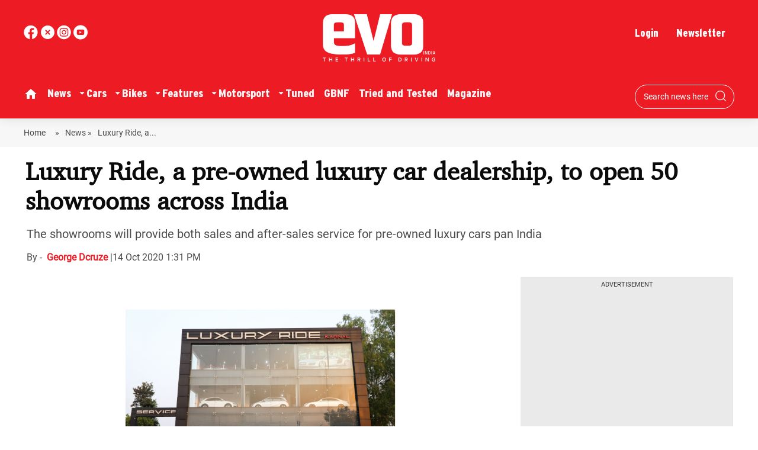

--- FILE ---
content_type: text/html; charset=utf-8
request_url: https://www.evoindia.com/news/luxury-ride-a-pre-owned-luxury-car-dealership-to-open-50-showrooms-across-india
body_size: 87981
content:
<!DOCTYPE html><html lang="en"><head><title>Luxury Ride, a pre-owned luxury car dealership, to open 50 showrooms across India</title><link rel="icon" href="/images/ico/favicon.ico?v=1" type="image/x-icon"><link rel="shortcut icon" href="/images/ico/favicon.ico?v=1" type="image/x-icon"><meta charset="UTF-8"><meta content="IE=Edge" http-equiv="X-UA-Compatible"><meta name="viewport" content="width=device-width, initial-scale=1.0, maximum-scale=10.0,user-scalable=yes,minimum-scale=1.0"><meta name="image" content="https://www.evoindia.com/evoindia/2020-10/05ccefbc-1e4a-4e80-8271-a10fb7265e77/3Z7A9979.jpg"><meta name="description" content="The showrooms will provide both sales and after-sales service for pre-owned luxury cars pan India"><meta name="application-name" content="EVO India"><meta name="keywords" content="luxury car,pre-owned cars,pre-owned,luxury car sales,pre-owned supercars,luxury cars for resale,luxury ride,Lamborghini ,Lamborghini Gallardo"><link rel="preload" as="script" href="/scripts/hocalwirecommlightp1.min.bee6c40a.js" crossorigin="anonymous"><link rel="preload" as="script" href="/scripts/hocalwirecommlightp2.min.e72d376c.js" crossorigin="anonymous"><link rel="preload" as="script" href="/scripts/themeazhijs.min.0e9d0961.js" crossorigin="anonymous"><link rel="preload" as="style" href="/styles/themeazhifile.min.d41d8cd9.css" crossorigin="anonymous"><meta name="news_keywords" content="luxury car,pre-owned cars,pre-owned,luxury car sales,pre-owned supercars,luxury cars for resale,luxury ride,Lamborghini ,Lamborghini Gallardo"><meta http-equiv="Content-Language" content="en"><meta name="google" content="notranslate"><meta name="author" content="George Dcruze"><meta name="copyright" content="EVO India"><meta name="robots" content="follow, index"><meta name="robots" content="max-image-preview:large"><meta name="HandheldFriendly" content="true"><meta name="referrer" content="origin"><link rel="amphtml" href="https://www.evoindia.com/amp/story/news/luxury-ride-a-pre-owned-luxury-car-dealership-to-open-50-showrooms-across-india"><meta name="twitter:card" content="summary_large_image"><meta property="og:url" content="https://www.evoindia.com/news/luxury-ride-a-pre-owned-luxury-car-dealership-to-open-50-showrooms-across-india"><meta property="og:locale" content="en_IN"><meta name="twitter:url" content="https://www.evoindia.com/news/luxury-ride-a-pre-owned-luxury-car-dealership-to-open-50-showrooms-across-india"><meta name="original-source" content="https://www.evoindia.com/news/luxury-ride-a-pre-owned-luxury-car-dealership-to-open-50-showrooms-across-india"><!-- -preloadImage = preloadImage.replace(".webp",".jpg")--><link rel="preload" fetchpriority="high" as="image" href="https://www.evoindia.com/evoindia/2020-10/05ccefbc-1e4a-4e80-8271-a10fb7265e77/3Z7A9979.jpg"><!-- -var preloadImage = meta.image--><!-- -if(meta.imageOriginalWebp){--><!--     -preloadImage = preloadImage.replace(".jpg",".webp")--><!-- -}--><!-- link(rel='preload' as='image' href="#{preloadImage}")--><link rel="dns-prefetch" href="//cdn.syndication.twimg.com"><link rel="dns-prefetch" href="//www.facebook.com"><link rel="dns-prefetch" href="//connect.facebook.net"><link rel="dns-prefetch" href="//pagead2.googlesyndication.com"><link rel="dns-prefetch" href="//www.youtube.com"><link rel="dns-prefetch" href="//platform.twitter.com"><link rel="dns-prefetch" href="//gstatic.com"><link rel="dns-prefetch" href="//www.google.com"><link rel="dns-prefetch" href="//www.google.co.in"><link rel="dns-prefetch" href="//s.ytimg.com"><link rel="dns-prefetch" href="//adservice.google.co.in"><link rel="dns-prefetch" href="//tpc.googlesyndication.com"><link rel="dns-prefetch" href="//cdnimg.izooto.com"><link rel="dns-prefetch" href="//fonts.googleapis.com"><link rel="dns-prefetch" href="//fonts.gstatic.com"><link rel="dns-prefetch" href="//www.googletagservices.com"><link rel="dns-prefetch" href="//securepubads.g.doubleclick.net"><link rel="dns-prefetch" href="//stats.g.doubleclick.net"><link rel="preconnect" href="//cdn.syndication.twimg.com"><link rel="preconnect" href="//www.facebook.com"><link rel="preconnect" href="//connect.facebook.net"><link rel="preconnect" href="//pagead2.googlesyndication.com"><link rel="preconnect" href="//www.youtube.com"><link rel="preconnect" href="//platform.twitter.com"><link rel="preconnect" href="//gstatic.com"><link rel="preconnect" href="//www.google.com"><link rel="preconnect" href="//www.google.co.in"><link rel="preconnect" href="//s.ytimg.com"><link rel="preconnect" href="//adservice.google.co.in"><link rel="preconnect" href="//tpc.googlesyndication.com"><link rel="preconnect" href="//cdnimg.izooto.com"><link rel="preconnect" href="//fonts.googleapis.com"><link rel="preconnect" href="//fonts.gstatic.com"><link rel="preconnect" href="//www.googletagservices.com"><link rel="preconnect" href="//securepubads.g.doubleclick.net"><link rel="preconnect" href="//stats.g.doubleclick.net"><script>window.dynamicPage ="true";
window.support_article_infinite_scroll ="true";
window.similar_news_infinite_scroll ="true";
window.xhrPageLoad ="";
window.isNewsArticlePage ="true";</script><script>window.infiniteScrollUrls = [];
window.infiniteScroll=true;</script><link rel="manifest" href="/manifest.json"><meta property="og:type" content="article"><script>window.ignoreCoreScripts = "true";
window.exclude_dynamic_links_only =  "";
window.disable_unveil = "";
window.enableTransliteration = "";
window.extra_whatsapp_share_message = "";

window.auto_play_videos_in_view = "";
window.comment_post_as = "";

</script><script>window.load_theme_resource_after_pageLoad = "true"
</script><meta property="og:title" content="Luxury Ride, a pre-owned luxury car dealership, to open 50 showrooms across India"><meta property="og:description" content="The showrooms will provide both sales and after-sales service for pre-owned luxury cars pan India"><meta property="og:image" content="https://www.evoindia.com/evoindia/2020-10/05ccefbc-1e4a-4e80-8271-a10fb7265e77/3Z7A9979.jpg" itemprop="image"><meta property="og:image:secure_url" content="https://www.evoindia.com/evoindia/2020-10/05ccefbc-1e4a-4e80-8271-a10fb7265e77/3Z7A9979.jpg" itemprop="image"><meta property="twitter:title" content="Luxury Ride, a pre-owned luxury car dealership, to open 50 showrooms across India"><meta property="twitter:description" content="The showrooms will provide both sales and after-sales service for pre-owned luxury cars pan India"><meta property="twitter:image" content="https://www.evoindia.com/evoindia/2020-10/05ccefbc-1e4a-4e80-8271-a10fb7265e77/3Z7A9979.jpg"><meta property="twitter:image:alt" content="Luxury Ride, a pre-owned luxury car dealership, to open 50 showrooms across India"><meta property="article:published_time" content="2020-10-14T19:01:38+05:30"><meta property="article:modified_time" content="2020-10-14T19:01:38+05:30"><meta property="article:updated_time" content="2020-10-14T19:01:38+05:30"><meta property="article:section" content="News"><meta property="article:tag" content="Lamborghini"><meta property="article:tag" content="luxury car"><meta property="article:tag" content="pre-owned cars"><meta property="article:tag" content="pre-owned"><meta property="article:tag" content="luxury car sales"><meta property="article:tag" content="pre-owned supercars"><meta property="article:tag" content="luxury cars for resale"><meta property="article:tag" content="luxury ride"><meta property="article:tag" content="Lamborghini Gallardo"><meta property="og:image:width" content="1200"><meta property="og:image:height" content="630"><meta property="fb:use_automatic_ad_placement" content="enable=true ad_density=default"><script>window.single_source_news_url = ""
window.popup_ad_cookie_duration = ""
window.popup_ad_display_duration = ""
window.road_blocker_ad_cookie_duration=""
window.road_blocker_ad_display_duration=""
window.epaperClipRatio="7"
window.scriptLoadDelay=parseInt("1000")
window.scriptLoadDelayExternalScripts=parseInt("")
window.windowLoadedDelay=parseInt("")
window.exclude_common_ga="true"
window.exclude_all_ga=""
window.payment_success_redirect_url = ""
window.refresh_pages_on_interval = {};
window.refresh_pages_on_interval_using_ajax = {};

window.maxAllowCropHeightFactor = ""
window.clipLogo = ""
window.disable_hcomment_email_mandatory = ""
window.disable_hcomment_name_mandatory = ""
window.track_pageview_only_once_infinite =  ""

window.sidekick_ad_cookie_duration = ""
window.sidekick_ad_display_duration = ""
window.sidekick_ad_autostart_duration = ""
window.pushdown_ad_close_duration = ""

window.ignore_webp_supprt_check = ""
window.max_dynamic_links_count = ""

window.use_non_ajax_path_for_mixin =  "true"
window.no_show_initial_popup =  ""

window.use_advance_search_as_default = ""
window.locationContentPage = ""
window.showUTMCookie = ""
window.updateXHRCanonicalToSelf = ""
</script><script async="" src="https://www.googletagmanager.com/gtag/js?id=G-T60416BVVL"></script><script>var cMap = {"content_url":"/news/luxury-ride-a-pre-owned-luxury-car-dealership-to-open-50-showrooms-across-india","page_type":"article","content_id":"582426","content_type":"article","create_by_author_name":"NA","create_by_author_id":"NA","title":"Luxury Ride, a pre-owned luxury car dealership, to open 50 showrooms across India","published_date":"2020-10-14 13:31:38","modification_date":"2020-10-14 13:31:38","word_count":"NA","error_status":"NA","author_name":"George Dcruze","author_id":"1456","primary_category_name":"News","primary_category_id":"1320","secondary_category_name":"News","secondary_category_id":"1320"}
window.dataLayer = window.dataLayer || [];
function gtag(){dataLayer.push(arguments);}
gtag('js', new Date());
gtag('config', 'G-T60416BVVL',cMap);</script><script>window.insetLinkInCopy = '' || true;
window.insetLinkInCopyLoggedIn = '';
</script><script>window.trackingPageType = "dynamic";</script><script>window.userDataToBePassedBack = {};</script><script>window.Constants = {"url":{"xhrLogin":"/xhr/admin/login/loginUser","xhrLoginOrRegister":"/xhr/admin/login/loginOrRegisterUser","xhrRegister":"/xhr/admin/login/registerUser","xhrVerify":"/xhr/admin/login/verifyUser","xhrVerifyEmail":"/xhr/admin/login/verifyEmail","xhrForgotPassword":"/xhr/admin/login/forgotPassword","xhrResetPassword":"/xhr/admin/login/reset-password","xhrLogout":"/xhr/admin/login/logout","xhrRegenerateEmailCode":"/xhr/admin/login/regenerateEmailCode"}};</script><script>window.enable_webp_images = "true";</script><script>window.userDeviceType = "d";</script><script>window.hasIntagram = ""
window.hasTwitter = ""
window.isIOS = ""
window.sendNewsReadState = ""
window.image_quality_percentage = ""
window.enable_js_image_compress = ""
window.local_date_time_format = ""
window.partnerName  = "EVO India"
window.partnerCopyrightName  = "EVO India"
window.ignoreInitialDFPIdChange = "";
window.tooltipMobileSidePadding = "";

window.isAdFree = "0";

window.isPremiumContent = "";
window.delaySecThemeScriptsAction = ""
window.delaySecThemeScriptsActionOthers = ""

window.ignore_also_read_image = ""

window.ip_based_login_enabled = ""; 
window.chars_per_min_read = "500";
window.user_review_content_id = "";
window.user_review_content_id_ugc = "";
window.custom_data_to_be_passed = "";
window.includePartyTownScript = "";
window.open_paymentgate_default_on_checkout ="";
window.adCustomContentName = "";
window.subscriptionPageUrl = "";

window.externalSubscriberLandingUrl = "?token=";
window.partner_coupon_discount_message = "";

window.autoSlideGallery = "";
window.autoSlideGalleryTimeout = "";

window.isContentPageForSubscription = "true";


window.refresh_website_in_interval_using_ajax = "/";

window.callValidateIPLoginAlways = "/";

window.ignoreAddingRandonQueryInYoutubeResize = "";

window.convertToNepaliDate = "";
</script><!-- -if(typeof data!="undefined" && data['extra_header_tags'] && data['extra_header_tags']['templateData'] && data['extra_header_tags']['templateData']['content']){--><!--     !{data['extra_header_tags']['templateData']['content']}--><!-- -}--><style type="text/css" class="styles">body img,iframe,video{max-width:100%}.hide-scroll{overflow:hidden}img{height:auto}.details-content-story iframe.note-video-clip{width:100%}body,html{-webkit-overflow-scrolling:touch}#content{-webkit-overflow-scrolling:touch}#content{height:100%}#main #content{display:inline}.hide{display:none!important}.soft-hide{display:none}.bg-404{background:url(/images/404.jpg);background-repeat:no-repeat;background-size:100%;background-position:center;background-blend-mode:screen;min-height:400px;text-align:center}.bg-404 .error404-content{background:#fff;padding:20px;font-size:30px;opacity:.8}a img{max-width:100%}.newsSocialIcons li a{color:#fff}.newsSocialIcons li a:hover{text-decoration:none!important}.newsSocialIcons li a i{margin-right:4px}.newsSocialIcons{width:100%;display:inline-block;text-align:right}.newsSocialIcons a{padding:5px;display:inline-block}.hocalwire-cp-authors-social,.newsSocialIcons ul{width:100%;padding-left:0}.hocalwire-cp-authors-social{text-align:left}.newsSocialIcons li{list-style:none!important;width:25px;height:25px;text-decoration:none;font-family:Oswald!important;text-transform:uppercase;background:0 0;opacity:1;line-height:30px;padding:0;margin:0 3px;position:relative}.newsSocialIcons li a{color:#fff;height:21px}.newsSocialIcons li a:hover{text-decoration:none!important}.newsSocialIcons li a i{margin-right:4px}.newsSocialIcons li.facebook,.sticky li.facebook{border:0 solid #314b83;background-color:#4769a5}.newsSocialIcons li.whatsapp,.sticky li.whatsapp{border:0 solid #65bc54;background-color:#65bc54}.newsSocialIcons li.telegram,.sticky li.telegram{border:0 solid #379be5;background-color:#379be5}.newsSocialIcons li.pintrest{border:0;background-color:#d50c22}.newsSocialIcons li.twitter,.sticky li.twitter{border:0 solid #000;background-color:#000}.newsSocialIcons li.googleplus{border:0 solid #ab2b1d;background-color:#bf3727}.newsSocialIcons li.gplus{border:0 solid #ab2b1d;background-color:#bf3727}.newsSocialIcons li.linkedin,.sticky li.linkedin{border:0 solid #278cc0;background-color:#2ba3e1}.newsSocialIcons li.tumblr{border:0 solid #2c3c4c;background-color:#34495e}.newsSocialIcons li.pinterest,.sticky li.printrest{border:0 solid #ae1319;background-color:#cd252b}.newsSocialIcons li.email{border:0 solid #4b3b3b;background-color:#4b3b3b}.newsSocialIcons li.mail,.sticky li.mail{border:0 solid #18ae91;background-color:#1abc9c}.sticky li.email,.sticky li.mail{border:0 solid #4b3b3b;background-color:#4b3b3b}.newsSocialIcons li.print{border:0 solid #000;background-color:#000}.sticky li.print{border:0 solid #000;background-color:#000}.newsSocialIcons li.youtube{border:0 solid #e62117;background-color:#e62117}.newsSocialIcons li.insta{border:0 solid #0526c5;background-color:#0526c5}.newsSocialIcons li img{vertical-align:top}.newsSocialIcons ul{border-radius:3px;padding:5px;z-index:10;float:left;clear:both}.newsSocialIcons.right-navigation ul li+li{display:none;float:left;border-radius:30px;padding-top:2px}.newsSocialIcons li{float:left;border-radius:30px}.listing-social-share .newsSocialIcons li{border-radius:30px!important}.margin-top10{margin-top:10px}.sticky-container{position:fixed;top:40%;z-index:11111111111}.sticky-container ul li p{padding:5px}.sticky li.facebook{border:0 solid #314b83;background-color:#4769a5}.sticky li.twitter{border:0 solid #000;background-color:#000}.sticky li.googleplus{border:0 solid #ab2b1d;background-color:#bf3727}.sticky li.gplus{border:0 solid #ab2b1d;background-color:#bf3727}.sticky li.linkedin{border:0 solid #278cc0;background-color:#2ba3e1}.sticky li.tumblr{border:0 solid #2c3c4c;background-color:#34495e}.sticky li.pinterest{border:0 solid #ae1319;background-color:#cd252b}.sticky li.mail{border:0 solid #18ae91;background-color:#1abc9c}.sticky li.youtube{border:0 solid #e62117;background-color:#e62117}.sticky-container .fab{background:#03a9f4;width:37px;height:37px;text-align:center;color:#fff;box-shadow:0 0 3px rgba(0,0,0,.5),3px 3px 3px rgba(0,0,0,.25);position:fixed;right:1/4 * 3 * 64px;font-size:2.6667em;display:inline-block;cursor:default;bottom:100px;right:10px;z-index:10;box-sizing:border-box;padding:0 8px}.sticky-container .fab .not-logged-in img{vertical-align:top}.sticky-container .fab .logged-in img{vertical-align:top}.sticky-container .fab.child{right:(64px - 1 / 3 * 2 * 64px)/2 + 1/4 * 3 * 64px;width:1/3 * 2 * 64px;height:1/3 * 2 * 64px;display:none;opacity:0;font-size:2em}.sticky .fab img{height:auto;width:auto}.backdrop{position:fixed;top:0;left:0;width:100%;height:100%;background:#ececec;opacity:.3;display:none}#masterfab img{margin:auto;display:block;height:auto}#masterfab{padding:10px;max-width:38px;box-sizing:border-box}.details-content-story{overflow:hidden;display:inherit}.cd-top{cursor:pointer;position:fixed;bottom:100px;left:10px;width:35px;height:35px;background-color:#434343;box-shadow:0 0 10px rgba(0,0,0,.05);overflow:hidden;text-indent:100%;white-space:nowrap;background:rgba(232,98,86,.8) url(/images/cd-top-arrow.svg) no-repeat center 50%;visibility:hidden;opacity:0;-webkit-transition:opacity .3s 0s,visibility 0s .3s;-moz-transition:opacity .3s 0s,visibility 0s .3s;transition:opacity .3s 0s,visibility 0s .3s}.cd-top.cd-fade-out,.cd-top.cd-is-visible,.no-touch .cd-top:hover{-webkit-transition:opacity .3s 0s,visibility 0s 0s;-moz-transition:opacity .3s 0s,visibility 0s 0s;transition:opacity .3s 0s,visibility 0s 0s}.cd-top.cd-is-visible{visibility:visible;opacity:1;z-index:9999}.cd-top.cd-fade-out{opacity:.5}@-webkit-keyframes placeHolderShimmer{0%{background-position:-468px 0}100%{background-position:468px 0}}@keyframes placeHolderShimmer{0%{background-position:-468px 0}100%{background-position:468px 0}}.mixin-loader-wrapper{background-color:#e9eaed;color:#141823;padding:5px;border:1px solid #ccc;margin:0 auto 1em}.mixin-loader-item{background:#fff;border:1px solid;border-color:#e5e6e9 #dfe0e4 #d0d1d5;border-radius:3px;padding:12px;margin:0 auto}.placeholder_top{background:#fff;padding:5px;display:inline-block}.mixin-placeholder-details-wrapper{z-index:99;left:30%;display:inline-block;top:50px;color:#000;background:#0f0f0f;color:#fff;padding:10px}.placeholder_top .animated-background{-webkit-animation-duration:1s;animation-duration:1s;-webkit-animation-fill-mode:forwards;animation-fill-mode:forwards;-webkit-animation-iteration-count:infinite;animation-iteration-count:infinite;-webkit-animation-name:placeHolderShimmer;animation-name:placeHolderShimmer;-webkit-animation-timing-function:linear;animation-timing-function:linear;background:#f6f7f8;background:#eee;background:-webkit-gradient(linear,left top,right top,color-stop(8%,#eee),color-stop(18%,#ddd),color-stop(33%,#eee));background:-webkit-linear-gradient(left,#eee 8%,#ddd 18%,#eee 33%);background:linear-gradient(to right,#eee 8%,#ddd 18%,#eee 33%);-webkit-background-size:800px 104px;background-size:800px 104px}.hocal_col{width:100%;padding-top:5px;padding-bottom:5px}.padding_10{padding:10%}.padding_20{padding:20%}.placeholder_top .img.small{height:60px;max-width:80px}.placeholder_top .img.medium{height:150px;max-width:250px}.placeholder_top .img.big{height:300px;max-width:500px}.placeholder_top .img.supper-big{height:450px;max-width:750px}.content{margin-bottom:10px}.placeholder_top .content.small{height:10px;padding-left:5px;padding-right:5px}.placeholder_top .content.medium{height:20px;padding-left:10px;padding-right:10px}.placeholder_top .content.large{height:30px;padding-left:15px;padding-right:15px}.hocal_col_12{width:100%}.hocal_col_9{width:75%}.hocal_col_8{width:60%}.hocal_col_6{width:50%}.hocal_col_4{width:33%}.hocal_col_3{width:25%}.hocal_row{display:block}.hocal_col{display:block;float:left;position:relative}.placeholder_top .play{display:block;width:0;height:0;border-top:$size solid transparent;border-bottom:$size solid transparent;border-left:($size*$ratio) solid $foreground;margin:($size * 2) auto $size auto;position:relative;z-index:1;transition:all $transition-time;-webkit-transition:all $transition-time;-moz-transition:all $transition-time;left:($size*.2)}.placeholder_top .play:before{content:'';position:absolute;top:-75px;left:-115px;bottom:-75px;right:-35px;border-radius:50%;z-index:2;transition:all .3s;-webkit-transition:all .3s;-moz-transition:all .3s}.placeholder_top .play:after{content:'';opacity:0;transition:opacity .6s;-webkit-transition:opacity .6s;-moz-transition:opacity .6s}.details-content-story .inside_editor_caption.float-left,.details-content-story img.float-left{padding-right:10px;padding-bottom:10px;float:left;left:0}.details-content-story .inside_editor_caption.float-right,.details-content-story img.float-right{padding-left:10px;padding-bottom:10px;float:right;right:0}.details-content-story .image_caption{background:0 0}.details-content-story div,.details-content-story p{margin-bottom:15px!important;line-height:1.4;margin:0 auto}.details-content-story div.pasted-from-word-wrapper{margin-bottom:0!important}.details-content-story div.inside_editor_caption{display:none}.details-content-story .inside_editor_caption.edited-info{display:block}.details-content-story img{max-width:100%}.details-content-story .inside_editor_caption.float-left{margin-top:10px}.details-content-story .inside_editor_caption.float-right{margin-top:10px}.details-content-story img.float-none{margin:auto;float:none}.details-content-story .inside_editor_caption{font-size:16px;padding:2px;text-align:center;bottom:-20px;width:100%}.details-content-story .image-and-caption-wrapper{position:relative;margin-bottom:20px}.image-and-caption-wrapper{max-width:100%!important}.details-content-story .image-and-caption-wrapper.float-left{float:left;padding-right:10px;padding-bottom:10px}.details-content-story .image-and-caption-wrapper.float-right{float:right;padding-left:10px;padding-bottom:10px}.details-content-story .image-and-caption-wrapper.float-none{float:none;display:block;clear:both;left:0!important;margin:0 auto}.details-content-story .image-and-caption-wrapper.float-none img{display:block}.details-content-story .hide-on-web{display:none!important}.hide-on-web{display:none!important}.details-content-story .template-wrapper{padding:2px;width:100%}.details-content-story .template-wrapper .delete-lists-wrapper button{display:none}.details-content-story .template-wrapper .action-btn-wrapper{display:none}.details-content-story .list-item-heading{font-size:18px;margin-bottom:20px}.details-content-story li.list-item{margin-bottom:20px}.details-content-story .action-btn-wrapper span{padding:5px;margin:2px;background:#ccc}.details-content-story .template-wrapper{padding:2px;width:100%}.details-content-story .template-wrapper .delete-lists-wrapper{float:right;margin-top:10px}.details-content-story .template-wrapper .delete-lists-wrapper button{padding:10px;margin-right:10px;margin-top:-5px}.details-content-story .template-wrapper li.list-item{width:100%}.details-content-story .template-wrapper .action-btn-wrapper{float:left;margin-right:20px}.details-content-story .list-items-wrapper li{border:none!important}.details-content-story .list-items-wrapper.unordered-list ul{list-style-type:square}.modal_wrapper_frame{position:fixed;width:100%;top:0;height:100%;background:rgba(0,0,0,.7);opacity:1;z-index:9999999999}.modal_wrapper_frame #modal-content{position:absolute;left:20%;top:20%;right:20%;bottom:20%;border:1px solid #ccc;background:#fff}.modal_wrapper_frame .cross-btn{right:10px;top:10px;position:absolute;font-size:20px;cursor:pointer;padding:5px;z-index:9999}.modal_wrapper_frame iframe{width:100%;height:100%}.hocal_hide_on_desktop{display:none!important}.hocal_hide_on_mobile{display:block!important}.placeholder_top{width:100%}.placeholder_top .hocal_col{padding:5px;box-sizing:border-box}.also-read-media{display:none}.also-read-media-wrap{display:none}@media screen and (max-width:767px){.bg-404 .error404-content{background:#fff;padding:10px;font-size:20px}.hocal_hide_on_mobile{display:none!important}.hocal_hide_on_desktop{display:block!important}.modal_wrapper_frame #modal-content{left:2%;top:2%;right:2%;bottom:2%}.details-content-story .image-and-caption-wrapper.float-left,.details-content-story .image-and-caption-wrapper.float-right{display:inline;max-width:100%!important;float:none!important;padding:0!important}.details-content-story .inside_editor_caption.float-right,.details-content-story img.float-right{display:inline;max-width:100%!important;float:none!important;padding:0!important}.details-content-story .inside_editor_caption.float-left,.details-content-story img.float-left{display:inline;max-width:100%!important;float:none!important;padding:0!important}}#comments iframe{width:100%!important}#bottom_snackbar{width:30%;position:fixed;z-index:1;bottom:0;z-index:999999999999999999999999999999999999999999999999999999999999999999999;left:70%;background:#333}#bottom_snackbar .close-btn{position:absolute;right:3px;top:3px;padding:1px 8px;cursor:pointer;z-index:9999999999;font-size:20px;color:#fff}#bottom_snackbar.right{left:70%}#bottom_snackbar.left{left:0}#bottom_snackbar.center{left:35%}.bottom_snackbar_content{background:#0582e2}@media screen and (max-width:767px){#bottom_snackbar{width:100%}#bottom_snackbar,#bottom_snackbar.center,#bottom_snackbar.left,#bottom_snackbar.right{left:0}}.login-btn-in-message{color:#00f;text-decoration:underline;cursor:pointer;font-size:16px}.show-pass-wrap{float:right}#news_buzz_updates .buzz-timeline-wrapper{background:#f7f8f9}.buzz-timeline-wrapper .load-more-update-wrapper{text-align:center;cursor:pointer;width:100%}.buzz-timeline-wrapper .load-more-update-wrapper a{background:red;color:#fff;padding:4px 25px;display:inline-block;margin-bottom:10px}.buzz-timeline-wrapper .timeline{position:relative;max-width:1200px;margin:0 auto}.buzz-timeline-wrapper .timeline::after{content:'';position:absolute;width:6px;background-color:#c5c5c5;top:0;bottom:0;left:10%;margin-left:-3px}.buzz-timeline-wrapper .buzz-container{padding:10px 40px;position:relative;background-color:inherit;width:90%;list-style:none;box-sizing:border-box}.buzz-timeline-wrapper .buzz-container::after{content:'';position:absolute;width:25px;height:25px;right:-17px;background-color:#fff;border:4px solid #c5c5c5;top:15px;border-radius:50%;z-index:1}.buzz-timeline-wrapper .left{left:0}.buzz-timeline-wrapper .right{left:10%;text-align:right!important;float:none!important;margin-left:0!important}.buzz-timeline-wrapper .left::before{content:" ";height:0;position:absolute;top:22px;width:0;z-index:1;right:30px;border:medium solid #fff;border-width:10px 0 10px 10px;border-color:transparent transparent transparent #fff}.buzz-timeline-wrapper .right::before{content:" ";height:0;position:absolute;top:22px;width:0;z-index:1;left:30px;border:medium solid #fff;border-width:10px 10px 10px 0;border-color:transparent #fff transparent transparent}.buzz-timeline-wrapper .right::after{left:-13px}.buzz-timeline-wrapper .buzz_date{font-size:12px;color:#666}.buzz-timeline-wrapper .content{padding:10px 15px;background-color:#fff;position:relative;border-radius:6px;text-align:left}.buzz-timeline-wrapper .list_image{width:25%}.buzz-timeline-wrapper h2{margin-bottom:0!important;font-size:16px;margin-top:0;background:#fff;font-weight:400}.buzz_story{font-size:15px}.buzz-timeline-wrapper .buzz-image{float:left;margin-right:10px;max-width:50%}.buzz-timeline-wrapper .image-and-caption-wrapper{text-align:center;position:relative;display:inline-block;float:none!important;width:100%!important}.buzz-timeline-wrapper .image-and-caption-wrapper img{max-height:400px;width:auto!important;float:none!important}.buzz-timeline-wrapper .image_caption{background:#fff!important}.buzz-parent-wrapper .news_updates_heading{text-align:center}.buzz-parent-wrapper .news_updates_heading a{border-bottom:2px solid #ccc;padding-left:10px;padding-right:10px}@media screen and (max-width:600px){.buzz-timeline-wrapper .buzz-image{float:none;margin-right:0;max-width:1000%}.buzz-timeline-wrapper .list_image{width:100%}.buzz-timeline-wrapper .timeline::after{left:31px}.buzz-timeline-wrapper .buzz-container{width:100%;padding-left:70px;padding-right:25px}.buzz-timeline-wrapper .buzz-container::before{left:60px;border:medium solid #fff;border-width:10px 10px 10px 0;border-color:transparent #fff transparent transparent}.buzz-timeline-wrapper .left::after,.buzz-timeline-wrapper .right::after{left:17px}.buzz-timeline-wrapper .right{left:0}.buzz-timeline-wrapper .timeline::after{background-color:transparent}.buzz-timeline-wrapper .buzz-container{padding-left:10px;padding-right:10px}.buzz-timeline-wrapper .buzz-container::after{background-color:transparent;border:0 solid #c5c5c5}.buzz-timeline-wrapper .content{box-shadow:0 4px 8px 0 rgba(0,0,0,.2);transition:.3s}.buzz-timeline-wrapper .right::before{display:none}#news_buzz_updates .buzz-timeline-wrapper{background:#fff}.buzz-timeline-wrapper .timeline{padding:0}}.nextpage.divider{display:none;font-size:24px;text-align:center;width:75%;margin:40px auto}.nextpage.divider span{display:table-cell;position:relative}.nextpage.divider span:first-child,.nextpage.divider span:last-child{width:50%;top:13px;-moz-background-size:100% 2px;background-size:100% 2px;background-position:0 0,0 100%;background-repeat:no-repeat}.nextpage.divider span:first-child{background-image:-webkit-gradient(linear,0 0,0 100%,from(transparent),to(#000));background-image:-webkit-linear-gradient(180deg,transparent,#000);background-image:-moz-linear-gradient(180deg,transparent,#000);background-image:-o-linear-gradient(180deg,transparent,#000);background-image:linear-gradient(90deg,transparent,#000)}.nextpage.divider span:nth-child(2){color:#000;padding:0 5px;width:auto;white-space:nowrap}.nextpage.divider span:last-child{background-image:-webkit-gradient(linear,0 0,0 100%,from(#000),to(transparent));background-image:-webkit-linear-gradient(180deg,#000,transparent);background-image:-moz-linear-gradient(180deg,#000,transparent);background-image:-o-linear-gradient(180deg,#000,transparent);background-image:linear-gradient(90deg,#000,transparent)}.next-page-loader h2{color:#000;margin:0;font:.8em verdana;margin-top:20px;text-transform:uppercase;letter-spacing:.1em}.next-page-loader span{display:inline-block;vertical-align:middle;width:.6em;height:.6em;margin:.19em;background:#222;border-radius:.6em;animation:loading 1s infinite alternate}.next-page-loader span:nth-of-type(2){background:#222;animation-delay:.2s}.next-page-loader span:nth-of-type(3){background:#222;animation-delay:.4s}.next-page-loader span:nth-of-type(4){background:#222;animation-delay:.6s}.next-page-loader span:nth-of-type(5){background:#222;animation-delay:.8s}.next-page-loader span:nth-of-type(6){background:#222;animation-delay:1s}.next-page-loader span:nth-of-type(7){background:#222;animation-delay:1.2s}.pagi_wrap{width:100%;position:relative;position:relative}.pagi_wrap ul{margin:auto;display:block;text-align:center;width:100%;position:relative}.pagi_wrap ul li{display:inline-block;margin:0 15px;text-align:center;position:relative}.pagi_wrap ul li.active a{cursor:default}.pagi_wrap ul li span{color:#333;vertical-align:middle;display:inline-block;font-size:20px;line-height:45px;width:45px;height:45px;background:#dfebf9;text-align:center;border-radius:50%}.pagi_wrap ul li.active span{background:#ccc}.hocalwire-cp-authors-social,.newsSocialIcons ul{width:100%;padding-left:0}.hocalwire-cp-authors-social{text-align:center}.hocalwire-cp-authors-social li{width:20px;height:20px;padding:4px;margin:5px;display:inline-block}.hocalwire-cp-authors-social li:first-child{margin-left:0}.hocalwire-cp-authors-social li a{height:20px;position:relative;display:block}.hocalwire-cp-authors-social li.facebook,.hocalwire-cp-authors-social1 li.facebook{border:0 solid #314b83;background-color:#4769a5}.hocalwire-cp-authors-social li.twitter,.hocalwire-cp-authors-social1 li.twitter{border:0 solid #000;background-color:#000}.hocalwire-cp-authors-social li.googleplus,.hocalwire-cp-authors-social1 li.googleplus{border:0 solid #ab2b1d;background-color:#bf3727}.hocalwire-cp-authors-social li.gplus,.hocalwire-cp-authors-social1 li.gplus{border:0 solid #ab2b1d;background-color:#bf3727}.hocalwire-cp-authors-social li.linkedin,.hocalwire-cp-authors-social1 li.linkedin{border:0 solid #278cc0;background-color:#2ba3e1}.hocalwire-cp-authors-social li.dark{background-color:#ccc!important}.insert-more-buzz-here{display:inline-block;position:relative;width:100%}@keyframes loading{0%{opacity:0}100%{opacity:1}}#details-bottom-element-for-infinite-scroll{text-align:center}#state-selection{display:none}.details-content-story blockquote{width:100%;text-align:center}.details-content-story iframe{display:block;margin:0 auto;max-width:100%}.details-content-story video{width:100%;max-height:450px}.details-content-story video.hocal-uploaded-video.audio-file{max-height:70px}twitter-widget{margin:0 auto}.epaper-datepicker-img{display:inline-block;max-width:20px;position:absolute;top:10px;left:10px}.inline-block{position:relative}#epaper-datepicker{padding-left:30px}.track-on-infinite-scroll-view{min-height:1px}.cd-top{right:10px;left:auto}.buzz-timeline-wrapper .load-more-update-wrapper a.next-page-live-update,.buzz-timeline-wrapper .load-more-update-wrapper a.prev-page-live-update,.next-page-live-update,.prev-page-live-update{float:right;margin-left:10px;margin-right:10px;margin-top:20px;background:0 0;color:#000}.view-all-updates-xhr-wrap{display:block;width:100%;margin-top:20px;margin-bottom:20px;text-align:center}.view-all-updates-xhr-wrap a{background:#000!important;color:#fff!important;padding:10px 20px}.blog-share-socials-light{text-align:right}.blog-share-socials-light li{display:inline-block;position:relative;max-width:25px;margin:0 6px;border-radius:10px;text-align:right;padding:5px;box-sizing:border-box}.no-more-updates{text-align:center;color:#000;background:#cfcfcf;font-size:23px;padding:40px;margin-bottom:20px}.news-updates-pagination{width:100%;text-align:center;margin-top:20px;margin-bottom:20px;display:inline-block}.news-updates-pagination a{padding:10px;background:#000;margin:5px;color:#fff}.buzz-list-wrapper h2{padding-left:0;clear:none}.buzz-list-wrapper .latest_item h2 a{color:#000;font-size:18px;font-weight:700}.buzz-list-wrapper p{line-height:1.5}.hocalwire-editor-list li p{display:inline}.buzz-list-wrapper ul.hocalwire-editor-list li,.details-content-story ul li,.details-content-story ul.hocalwire-editor-list li{display:block!important;margin-bottom:15px}.buzz-list-wrapper ul.hocalwire-editor-list li:before,.details-content-story ul li::before,.details-content-story ul.hocalwire-editor-list li::before,.hocal_short_desc li::before{content:"\2022";color:#000;font-weight:700;display:inline-block;width:25px;margin-left:0;font-size:30px;vertical-align:sub}.details-content-story table{width:100%;margin-bottom:10px;margin-top:10px;display:block;overflow-x:scroll;border-spacing:0;border-collapse:collapse}.details-content-story table td,.details-content-story table th,.details-content-story table tr{border:1px solid #000;padding:5px;text-align:left;font-size:14px}.details-content-story table thead{background:#eaeaea}.details-content-story .h-embed-wrapper .twitter-tweet,.details-content-story .h-embed-wrapper>div{margin-left:auto;margin-right:auto}.fluid-width-video-wrapper{padding-top:0!important;display:inline-block;height:500px}.fluid-width-video-wrapper embed,.fluid-width-video-wrapper object{max-height:500px}.single-post-title{text-transform:inherit}.subscription-btn-on-login{display:none}#left-ad-full-screen{position:fixed;height:80%;top:20%;width:140px;left:10px}#right-ad-full-screen{position:fixed;height:80%;top:20%;width:140px;right:10px}.pasted-from-word-wrapper>div{margin-bottom:15px}iframe.instagram-media{margin:0 auto!important;width:100%!important;position:relative!important}.scroll div{display:inline-block}.loop-nav.pag-nav{background:#fff}.pag-nav{font-size:12px;line-height:20px;font-weight:700;text-align:center}.loop-nav{border-top:0 solid #ddd}.loop-nav-inner{border-top:1px solid #fff;padding:20px 0}.wp-pagenavi{clear:both}.pagenavi span{text-decoration:none;border:1px solid #bfbfbf;padding:3px 5px;margin:2px}.pag-nav a,.pag-nav span{color:#555;margin:0 4px 4px;border:1px solid #ccc;-webkit-border-radius:3px;border-radius:3px;display:inline-block;padding:4px 8px;background-color:#e7e7e7;background-image:-ms-linear-gradient(top,#eee,#e7e7e7);background-image:-moz-linear-gradient(top,#eee,#e7e7e7);background-image:-o-linear-gradient(top,#eee,#e7e7e7);background-image:-webkit-gradient(linear,left top,left bottom,from(#eee),to(#e7e7e7));background-image:-webkit-linear-gradient(top,#eee,#e7e7e7);background-image:linear-gradient(top,#eee,#e7e7e7);-webkit-box-shadow:inset 0 1px 0 #fff,0 1px 1px rgba(0,0,0,.1);box-shadow:inset 0 1px 0 #fff,0 1px 1px rgba(0,0,0,.1)}.pag-nav span{color:#999}.pag-nav .current{background:#f7f7f7;border:1px solid #bbb;-webkit-box-shadow:inset 0 1px 5px rgba(0,0,0,.25),0 1px 0 #fff;box-shadow:inset 0 1px 5px rgba(0,0,0,.25),0 1px 0 #fff}.pag-nav span{color:#999}.wp-pagenavi a:hover,.wp-pagenavi span.current{border-color:#000}.wp-pagenavi span.current{font-weight:700}.hocal-draggable iframe.note-video-clip{width:100%}.hocal-draggable iframe,.hocal-draggable video{text-align:center}.details-content-story ol,ol.hocalwire-editor-list{counter-reset:num_cntr;padding-left:35px}.details-content-story ol li,ol.hocalwire-editor-list li{counter-increment:num_cntr;position:relative;margin-bottom:10px}.blog-share-socials-light li,.buzz-list-wrapper .listing-items li,.sticky-container ul{list-style:none!important}.blog-share-socials-light li::before,.buzz-list-wrapper .listing-items li::before,.sticky-container ul{content:''}.sticky-container .fab img{padding:2px;margin-top:-10px}.native-fb-wrap.facebook{display:inline-block;float:left;margin-top:8px;margin-right:10px}.amp-flying-carpet-wrapper{overflow:hidden}.amp-flying-carpet-text-border{background:#000;color:#fff;padding:.25em}.amp-fx-flying-carpet{height:300px;overflow:hidden;position:relative}.amp-fx-flying-carpet-clip{position:absolute;top:0;left:0;width:100%;height:100%;border:0;margin:0;padding:0;clip:rect(0,auto,auto,0);-webkit-clip-path:polygon(0 0,100% 0,100% 100%,0 100%);clip-path:polygon(0 0,100% 0,100% 100%,0 100%)}.amp-fx-flying-carpet-container{position:fixed;top:0;width:100%;height:100%;-webkit-transform:translateZ(0);display:-webkit-box;display:-ms-flexbox;display:flex;-webkit-box-orient:vertical;-webkit-box-direction:normal;-ms-flex-direction:column;flex-direction:column;-webkit-box-align:center;-ms-flex-align:center;align-items:center;-webkit-box-pack:center;-ms-flex-pack:center;justify-content:center;max-width:320px;margin-top:120px}.dfp-ad{height:600px;width:300px;background:0 0;text-align:center;vertical-align:middle;display:table-cell;position:relative}.dfp-ad-container{position:absolute}.in-image-ad-wrap{position:absolute;bottom:0;width:100%;overflow:hidden;background:rgba(255,255,255,.5)}.in-image-ad-wrap .close-btn-in-img{display:inline-block;position:absolute;right:0;top:0;cursor:pointer}.in-image-ad-wrap .ad-content{width:100%;overflow-x:scroll}.in-image-ad-wrap .ad-content>div{margin:0 auto}.common-ad-block{margin:10px}.common-ad-block-pd{padding:10px}.popup-ad-content-wrap,.roadblocker-content-wrap{position:fixed;top:0;left:0;height:100%;width:100%;z-index:9999999}.popup-ad-content-wrap .popup-overlay-bg,.roadblocker-content-wrap .popup-overlay-bg{background:rgba(0,0,0,.5);width:100%;position:fixed;top:0;left:0;z-index:1;height:100%}.roadblocker-content-wrap .popup-overlay-bg{background:#fff}.popup-ad-content-wrap .popup-content-container,.roadblocker-content-wrap .popup-content-container{display:inline-block;width:100%;margin:0 auto;text-align:center;height:100%;position:absolute;z-index:99}.popup-ad-content-wrap .popup-content-container .center-content,.roadblocker-content-wrap .popup-content-container .center-content{position:relative;margin-top:120px}.popup-ad-content-wrap .popup-content-container .center-content .content-box,.roadblocker-content-wrap .popup-content-container .center-content .content-box{display:inline-block}.popup-ad-content-wrap .popup-content-container .center-content .content-box{max-height:550px;overflow:auto;max-width:80%}.popup-ad-content-wrap .popup-content-container .center-content .close-btn-popup,.roadblocker-content-wrap .popup-content-container .center-content .close-btn-popup{display:inline-block;position:absolute;top:0;background:#fff;color:#000!important;padding:5px 10px;cursor:pointer}.roadblocker-content-wrap .popup-content-container .close-btn-popup{position:absolute;top:10px;right:10px;background:rgba(0,0,0,.5)!important;padding:10px;color:#fff!important;cursor:pointer;z-index:999}.roadblocker-content-wrap .popup-content-container .road-blocker-timer{position:absolute;top:10px;right:48px;padding:10px;color:#000;font-size:1.3rem;cursor:pointer;z-index:999}.inline-heading-ad{display:inline-block;margin-left:10px}pre{max-width:100%;display:inline-block;position:relative;width:100%;white-space:pre-wrap;white-space:-moz-pre-wrap;white-space:-pre-wrap;white-space:-o-pre-wrap;word-wrap:break-word}.from-paytm-app .hide-for-paytm{display:none}.from-paytm-app .at-share-dock{display:none!important}@media all and (max-width:800px){.amp-fx-flying-carpet-container{margin-top:55px}.popup-ad-content-wrap .popup-content-container .center-content{margin-top:60px}.epaper_listing .hocalwire-col-md-3{width:100%!important;float:none!important}.epaper_listing{display:inline}.pagi_wrap ul li{margin:0 5px}.pagi_wrap ul li span{line-height:35px;width:35px;height:35px}#left-ad-full-screen{display:none}#right-ad-full-screen{display:none}.fluid-width-video-wrapper{height:300px}.fluid-width-video-wrapper embed,.fluid-width-video-wrapper object{max-height:300px}.epaper-filter-item .selectpicker{width:120px;font-size:12px}.epaper-filter-item #epaper-datepicker{width:125px;margin-left:-22px;padding-left:20px}.epaper-datepicker-img{display:inline-block;max-width:16px;position:absolute;top:7px;left:-14px}}@media all and (max-width:500px){.hocal_col_4{width:100%}.hocal_col_3{width:100%}.placeholder_top .img.medium{max-width:100%}}.common-user-pages .page_heading{text-align:center;font-size:25px;padding:5px 30px}.common-user-pages .form-links{min-height:20px}.ad_unit_wrapper_main{background:#f1f1f1;padding:0 5px 5px 5px;border:1px solid #ccc;margin:10px 0}.ad_unit_wrapper_main .ad_unit_label{text-align:center;font-size:12px}.read-this-also-wrap{padding:5px 0;margin:5px 0}.read-this-also-wrap .read-this-also{font-weight:700;color:#222}.dark .read-this-also-wrap .read-this-also{color:#908b8b}.read-this-also-wrap a{color:red}.read-this-also-wrap a:hover{color:#222}.desktop-only-embed,.mobile-only-embed,.tab-only-embed{display:none}.facebook-responsive iframe{width:auto}@media screen and (min-width:1025px){.desktop-only-embed{display:block}.facebook-responsive{overflow:hidden;padding-bottom:56.25%;position:relative;height:0}.facebook-responsive iframe{left:0;top:0;right:0;height:100%;width:100%;position:absolute;width:auto}}@media screen and (min-width:768px) and (max-width:1024px){.tab-only-embed{display:block}.facebook-responsive{overflow:hidden;padding-bottom:56.25%;position:relative;height:0}.facebook-responsive iframe{left:0;top:0;right:0;height:100%;width:100%;position:absolute;width:auto}}@media screen and (max-width:767px){.mobile-only-embed{display:block}}@media print{.ind-social-wrapper{display:none}}.buzz-timeline-wrapper .load-more-update-wrapper a.next-page-live-update,.buzz-timeline-wrapper .load-more-update-wrapper a.prev-page-live-update,.load-more-update-wrapper .next-page-live-update,.load-more-update-wrapper .prev-page-live-update{padding:0 7px;background:red;color:#fff;width:25px}.annotation-tooltip-parent sup{color:red;display:inline-block}.tooltip-wall{position:fixed;width:300px;z-index:9999;height:100%;background:#000;color:#fff;display:none;top:20%;right:0;background:0 0}.tooltip-wall .tooltip-popup-title{font-size:1.5rem;font-weight:700}.tooltip-wall .tooltip-wall-wrap{margin:10px;display:inline-block;position:fixed;height:auto;background-color:#f4f4f4;color:#000;padding:20px;border-radius:5px;box-shadow:1px 3px 4px 1px #c4c4c4}.tooltip-wall .tooltip-wall-wrap:after{content:' ';position:absolute;width:0;height:0;left:-27px;right:auto;top:20px;bottom:auto;border:12px solid;border-color:#f4f4f4 #f4f4f4 transparent transparent;width:0;height:0;border-top:20px solid transparent;border-bottom:20px solid transparent;border-right:20px solid #f4f4f4}.tooltip-popup-wrap{font-size:14px;line-height:20px;color:#333;padding:1px;background-color:#fff;border:1px solid #ccc;border:1px solid rgba(0,0,0,.2);-webkit-border-radius:6px;-moz-border-radius:6px;border-radius:6px;-webkit-box-shadow:0 5px 10px rgba(0,0,0,.2);-moz-box-shadow:0 5px 10px rgba(0,0,0,.2);box-shadow:0 5px 10px rgba(0,0,0,.2);-webkit-background-clip:padding-box;-moz-background-clip:padding;background-clip:padding-box;max-width:480px;width:90%;position:absolute;z-index:9}.tooltip-popup-wrap .tooltip-popup-header{padding:2px 14px;margin:0;min-height:30px;font-size:14px;font-weight:400;line-height:18px;background-color:#f7f7f7;border-bottom:1px solid #ebebeb;-webkit-border-radius:5px 5px 0 0;-moz-border-radius:5px 5px 0 0;border-radius:5px 5px 0 0;position:relative}.tooltip-popup-wrap .tooltip-popup-header .tooltip-popup-title,.tooltip-wall-wrap .tooltip-popup-header .tooltip-popup-title{margin-right:20px;max-width:100%;box-sizing:border-box;position:relative;display:block;font-size:16px}.tooltip-popup-wrap .tooltip-popup-header .tooltip-popup-close,.tooltip-wall-wrap .tooltip-popup-header .tooltip-popup-close{position:absolute;right:10px;top:3px}.tooltip-popup-wrap .tooltip-popup-header .tooltip-popup-close label{font-size:18px}.tooltip-popup-wrap .tooltip-popup-content{position:relative;padding:10px 10px;overflow:hidden;text-align:left;word-wrap:break-word;font-size:14px;display:block}.tooltip-inputbtn{display:none}.tooltip-inputbtn+label>.tooltip-popup-wrap{display:none;min-width:300px}.tooltip-inputbtn+label{display:inline;position:relative;padding:2px 4px;cursor:pointer}.tooltip-inputbtn:checked+label>.tooltip-popup-wrap{position:absolute;top:24px;left:0;z-index:100}.tooltip-popup-header{display:block}.tooltip-inputbtn+label>.tooltip-popup-wrap span{color:#000!important}.mixin-debug-mode-wrap{position:relative;width:100%;height:100%}.mixin-debug-mode-wrap .mixin-debug-mode-element{position:absolute;top:0;right:0;width:100%;height:100%;background:rgba(0,0,0,.8);z-index:999999999999999999}.mixin-debug-mode-wrap .mixin-debug-mode-element .text{color:#fff;font-size:20px;position:absolute;top:50%;left:50%;transform:translate(-50%,-50%);word-break:break-all;line-height:1.1}.story-highlight-block{border:1px solid #ccc;border-radius:5px}.story-highlight-block .story-highlight-block-heading{padding:1px 15px;background:#efefef;padding-bottom:1px}.story-highlight-block .story-highlight-block-heading a,.story-highlight-block .story-highlight-block-heading div,.story-highlight-block .story-highlight-block-heading p{color:#000;font-weight:700;padding-top:5px}.story-highlight-block-content{padding:0 10px}.adsbygoogle{overflow:hidden}.newsSocialIcons li.koo,.sticky li.koo{border:0 solid #fbd051;background-color:#fbd051}.h-resize-menu-container:not(.jsfield){overflow-x:inherit;-webkit-overflow-scrolling:inherit}.h-resize-menu-container.jsfield .h-resize-menu-primary{overflow:hidden;white-space:nowrap}.h-resize-menu-container .h-resize-menu-primary{overflow:scroll;white-space:nowrap;display:block}.h-resize-menu-container.jsfield.show-submenu .h-resize-menu-primary{overflow:inherit}.h-resize-menu-container .h-resize-menu-primary .h-resize-submenu{display:none;border-radius:0 0 10px 10px;position:absolute;right:0;z-index:111;background:#000;width:210px;padding:10px;line-height:30px;text-align:left;-webkit-animation:nav-secondary .2s;animation:nav-secondary .2s}.h-resize-menu-container.show-submenu .h-resize-submenu{display:block}.no-data-found{text-align:center;padding:20px;background:#eee;margin:10px}.sidekick{position:relative}.sidekick .sidebar-wrapper{position:fixed;top:0;left:0;height:100%;width:19rem;margin-left:-18rem;color:#fff;z-index:99999;padding:5px;background:#fff}.sidekick .sidebar-wrapper.right-side{right:0;left:auto;margin-right:-18rem}.sidekick .sidebar-wrapper .sidekick-nav-btn{font-size:1.2rem;position:absolute;top:48%;right:-1rem;border-radius:50%;width:30px;height:30px;background:#000;display:flex;align-items:center;vertical-align:middle;text-align:center;justify-content:center}.sidekick .sidebar-wrapper.right-side .sidekick-nav-btn{top:50%;left:-1rem}.sidekick-nav-btn img{width:24px;height:24px;border-radius:50%;position:absolute}.sidekick .sidebar-wrapper.show-sidebar{margin-left:0}.sidekick .sidebar-wrapper.show-sidebar.right-side{margin-right:0}.push-body{margin-left:18rem}.push-body.right-side{margin-right:18rem;margin-left:inherit}.sidekick-slide-over.push-body{margin-left:0;margin-right:0}.sidekick.closed-by-user.hide-on-close{display:none}.buzz_article_date_wrapper{display:none}.live-icon{display:none}.details-content-story{word-break:break-word}.gallery-slider-wrapper .rslides li{list-style:none!important}.referral-code-block{display:none}.referral-code-block.show{display:block}.mixin-debug-mode-element-refresh{background:#fff;border:2px solid #ccc;padding:10px;margin-bottom:20px;text-align:center}.mixin-debug-mode-element-refresh .refresh-mixin-btn{background:#000;margin:5px;padding:10px;color:#fff!important;position:relative;display:inline-block;cursor:pointer}.center-loading-msg{display:flex;align-items:center;vertical-align:middle;text-align:center;justify-content:center}.common-sign-in-with-wrapper{text-align:center;margin-bottom:20px}.common-sign-in-with-wrapper .sing-in-with-label{text-align:center;font-size:1.2rem;padding-top:10px;border-top:1px solid #ccc}.common-sign-in-with-wrapper .social-login img{max-height:24px;margin-right:10px}.common-sign-in-with-wrapper .social-login{padding:10px;border:1px solid #ccc}.common-sign-in-with-wrapper .social-login.facebook{background:#3b5998;margin-bottom:10px}.common-sign-in-with-wrapper .social-login.google{background:#de5246;margin-bottom:10px}.common-sign-in-with-wrapper .social-login a{color:#fff}.js-logout-button{cursor:pointer}.load-more-update-wrapper .next-page-live-update,.load-more-update-wrapper .prev-page-live-update{display:none!important}.roadblocker-content-wrap{overflow-y:auto}.road-blocker-parent-wraper{background:#f0f2f5;position:absolute;width:100%;height:100%}.timer-wraper-parent{display:flex;align-items:center;justify-content:space-between;position:fixed;left:0;right:0;top:0;z-index:99999;background:#fff}.roadblocker-content-wrap .popup-content-container .road-blocker-timer{color:#000;position:unset;padding:unset;flex-basis:10%}.road-blocker-title-wrap{display:flex;align-items:center;justify-content:space-between;flex-basis:80%}.road-blocker-title-wrap .title{flex-basis:70%;font-size:1.3rem;color:#000}.roadblocker-content-wrap .popup-content-container .close-btn-popup{position:unset!important;background:#d4eaed!important}.roadblocker-content-wrap .popup-content-container .center-content{padding-top:40px!important;margin-top:0!important}.road-blocker-skip{font-size:1.1rem;color:#337ab7}.road-blocker-logo-image img{max-width:120px;max-height:60px;width:100%;height:100%;object-fit:cover;margin-left:10px}.newsSocialIcons li.email img{padding:5px}.big-login-box{display:flex;justify-content:center;align-items:center;text-align:center;min-height:100vh}@media only screen and (max-width:1024px){.road-blocker-title-wrap{flex-basis:70%}.road-blocker-title-wrap .title{flex-basis:60%;font-size:1rem}}@media only screen and (max-width:450px){.roadblocker-content-wrap .popup-content-container .road-blocker-timer{flex-basis:25%;font-size:1rem}.road-blocker-skip{font-size:1rem}}@media only screen and (min-width:451px) and (max-width:1024){.roadblocker-content-wrap .popup-content-container .road-blocker-timer{flex-basis:11%}}.sticky-container .fab svg{padding:2px;margin-top:-10px}.app-lite-body-page-wrapper #iz-news-hub-main-container,.app-lite-body-page-wrapper #iz-newshub-container{display:none!important}.shake-tilt-slow{animation:tilt-shaking-slow .25s linear infinite}.shake-tilt-jerk{animation:tilt-shaking 1s linear infinite}@keyframes tilt-shaking-jerk{0%{transform:rotate(0)}40%{transform:rotate(0)}45%{transform:rotate(2deg)}50%{transform:rotate(0eg)}55%{transform:rotate(-2deg)}60%{transform:rotate(0)}100%{transform:rotate(0)}}.shake-tilt{animation:tilt-shaking .25s linear infinite}@keyframes tilt-shaking{0%{transform:rotate(0)}25%{transform:rotate(5deg)}50%{transform:rotate(0eg)}75%{transform:rotate(-5deg)}100%{transform:rotate(0)}}.shake-tilt-move-slow{animation:tilt-n-move-shaking-slow .25s linear infinite}@keyframes tilt-shaking-slow{0%{transform:rotate(0)}25%{transform:rotate(2deg)}50%{transform:rotate(0eg)}75%{transform:rotate(-2deg)}100%{transform:rotate(0)}}@keyframes tilt-n-move-shaking-slow{0%{transform:translate(0,0) rotate(0)}25%{transform:translate(5px,5px) rotate(2deg)}50%{transform:translate(0,0) rotate(0eg)}75%{transform:translate(-5px,5px) rotate(-2deg)}100%{transform:translate(0,0) rotate(0)}}.shake-tilt-move{animation:tilt-n-move-shaking .25s linear infinite}@keyframes tilt-n-move-shaking{0%{transform:translate(0,0) rotate(0)}25%{transform:translate(5px,5px) rotate(5deg)}50%{transform:translate(0,0) rotate(0eg)}75%{transform:translate(-5px,5px) rotate(-5deg)}100%{transform:translate(0,0) rotate(0)}}span.institute-name{font-weight:700}.institute-ip-message{overflow:auto;padding:20px;font-size:2rem;text-align:left;margin:0 auto}.insti-popup .close-btn-popup{right:5px}.ip-insti-frame-wrapper #modal-content{max-height:400px}@media screen and (min-width:1024px){.ip-insti-frame-wrapper #modal-content{max-height:200px}}.newSocialicon-svg li{display:flex;align-items:center;justify-content:center}.newSocialicon-svg li svg{position:relative;bottom:5px}.newSocialicon-svg li.whatsapp .whatsapp-img svg{position:relative;top:1px;left:.4px}.newSocialicon-svg li.telegram .telegram-img svg{position:relative;top:1px;right:1px}.newSocialicon-svg li svg{fill:#fff}.newSocialicon-svg li.email svg#Email{width:15px;height:15px;position:relative;top:2px}.newsSocialIcons.newSocialicon-svg.clearfix.large ul.blog-share-socials{margin-bottom:0;margin-top:20px}</style><script async src="https://pagead2.googlesyndication.com/pagead/js/adsbygoogle.js?client=ca-pub-8560767487945748"       crossorigin="anonymous"></script>    <style>  div#left_level_1 {      text-align: center;      margin-top: 10px;      margin-bottom: 10px;  }  input.subscribe_now.text-center.subscribe_to_mail_btn_wrap_popup {      background-color: red !important;  }   div#bottom_extra_content {      display: none;  }  div#details-page-infinite-scrolling-data {      overflow: visible !important;  }    #nav.main-nav .main-navigation.sticky span.sb-icon-search.site-search.search-btn.load-google-translate-on-click i.fa.fa-search {      display: none;  }    div#header_social_date .social-icons.icon-circle.pull-right {      float: left;  }    .top-block-container.home .column.is-3, .top-block-container.home .column.is-5 {      display: none;  }    div#top_right_head {      float: right;      min-width: 105.766px;  }    #nav.main-nav .desktop-login-buttons a.subscribe {      display: none;  }      #nav.main-nav .desktop-login-buttons {      text-align: end;  }    #nav.main-nav .site-search.mobile_view .input-group.form-btn input#search-input-box {      color: white !important;  }      .top-block-container.home {      margin-top: 0px !important;  }    #nav.main-nav .flex-w.desktop-navi .main-navigation.is-hidden-mobile .site-search.mobile_view input#search-input-box {      color: white !important;  }      .p_container-fluid.p_mt--7.p_d-flex.p_justify-content-center.profile_wrapper {      margin-bottom: 20px;  }    .category-articles-list .right-image-card:hover {      background: #ffffff ! IMPORTANT;  }      a.page-numbers.next.last.page-numbers:hover {      background: #ed1c25 !important;  }    a.page-numbers.prev.first.page-numbers:hover {      background: #ed1c25 !important;  }    a.page-numbers.prev.first.page-numbers {      font-size: 15px !important;      border-radius: 12px;      padding: 5px 20px;  }    footer.footer .app-footer {      background: #ed1c25 !important;  }    div#header_social_date {      min-width: 30% !important;  }    .pricing-table.gprice-single.p_mb-4 .p_content {      padding-bottom: 25px;  }    button.p_btn.p_btn-sm.p_btn-primary.delete-bookmark {      bottom: 10px !important;      right: 10px !important;  }    #nav.main-nav .site-search.mobile_view .input-group.form-btn {      gap: 10px !important;  }    a.yes-delete-btn.mdl-button.mdl-js-button {      padding: 10px;  }    div#profile_bookmark_news p.p_para {      padding-bottom: 18px;  }    .single-article .about-author {      padding-left: 6px;      padding-right: 6px;  }    .author-page .author-info .details p.desc.is-size-6 {      float: left;      width: 100%;      padding-bottom: 5px;  }    footer-content1 .footer-text {      color: white;  }    .footer-content1 .footer-text {      color: white;  }    .footer-text {      color: white !important;  }    span.sb-icon-search.site-search.search-btn.load-google-translate-on-click i.fa.fa-search {      display: none !important;  }    div#app {      overflow-x: hidden;  }    @media print, screen and (max-width: 768px) {      .topBig .news-content p.short-note.news-description.is-size-6 {          overflow: hidden;          display: -webkit-box;          -webkit-box-orient: vertical;          -webkit-line-clamp: 2 !important;      }  }    div#featured_side_Block2 {      padding-left: 15px;      padding-right: 15px;  }    .category-articles-list .right-image-card .flex-w {      justify-content: space-between;  }    @media screen and (min-width: 991px) {  div#details-page-infinite-scrolling-data header.detail-section-2.featured .top-content-ovelay {      margin-top: -225px !important;  }  }    @media screen and (max-width: 991px) {  div#details-page-infinite-scrolling-data header.detail-section-2.featured .top-content-ovelay {      margin-top: -5px !important;  }  }    @media screen and (max-width: 768px) {  header.detail-section-2.featured .top-content-ovelay h1.title.is-size-2-touch.is-2.article-title.is-custom-title {      font-size: 26px !important;  }  }    @media screen and (max-width: 991px) {  div#details-page-infinite-scrolling-data header.detail-section-2.featured .top-content-ovelay{          position: relative !important;  background: #424242 !important;          padding-top: 10px !important;  }      .detail-section-2.featured .content-after-image {                 margin-top: 0px !important;      }  }    .detail-section-2.featured {      margin-top: 0px !important;  }    .detail-section-2.featured .about-author .img-wrap {      margin: 0;      margin-bottom: 0px !important;  }    .container.top-big .small-big .sub-content h2 {      font-size: 18px;      margin-bottom: 8px;      overflow: hidden;      display: -webkit-box;      -webkit-box-orient: vertical;      -webkit-line-clamp: 3;  }    form#poopup_subscribe_to_mail input[type="email"] {      margin-top: 25px;  }      div#details-page-infinite-scrolling-data header.detail-section-2.featured .top-content-ovelay .forcopy svg#Capa_1 {      fill: white;  }    .single-article .content-wrapper .content a.next {      right: 0 !important;      background: transparent url(/images/slider/themes.gif) no-repeat right top !important;      padding-right: 25px;      border-radius: 0px !important;      top: 50%;      max-height: fit-content;  }      .single-article .content-wrapper .content .prev {      background: transparent url(/images/slider/themes.gif) no-repeat left top !important;      left: 0 !important;      padding-right: 25px;      border-radius: 0px !important;      top: 50%;      max-height: fit-content;  }      .single-article .cover-wrapper .gallery-slider-wrapper .prev {      left: 0 !important;      background: transparent url(/images/slider/themes.gif) no-repeat left top !important;      padding-right: 25px;      border-radius: 0px !important;      top: 50%;      max-height: fit-content;  }    .single-article .cover-wrapper .gallery-slider-wrapper .next {      right: 0 !important;      background: transparent url(/images/slider/themes.gif) no-repeat right top !important;      padding-right: 25px;      border-radius: 0px !important;      top: 50%;      max-height: fit-content;  }      .single-article .cover-wrapper .details-page-slider-wrapper {      padding-left: 0px ! IMPORTANT;  }      @media screen and (max-width: 991px) {  .topBig .news-item.news-main .news-content .overlay-content h2.news-title.is-4.is-normal {      font-size: 28px;      line-height: 33px;  }    .topBig .news-item.news-main .news-content .overlay-content {      padding-right: 25px;  }  }      .top-big .small-big .main-article .authors.is-size-6 {      flex-direction: column;      align-items: baseline;  }    .top-big .small-big .main-article a.icon-link::after {      display: none;  }      div#gallery.pswp {      z-index: 150000;  }  <style><script async src="https://pagead2.googlesyndication.com/pagead/js/adsbygoogle.js?client=ca-pub-8560767487945748"       crossorigin="anonymous"></script>    <style>   .top-big .authors a.icon-link{      color: #5c5757 !important;  }  .top-big .date{      color: #5c5757 !important;  }  span.image_caption {      font-size: larger;      font-style: italic !important;      color: darkslategrey;  }  #nav.main-nav .main-navigation .items a:hover {      box-shadow: none !important;      backdrop-filter: blur(5px);  }      .mob-subscription-btn {      display: none !important;  }      .responsive-card-collection .title-wrapper .title {      color: black !important;  }    @media print, screen and (max-width: 769px) {      #search_wrap {          left: auto !important;                }        #nav .mobile-logo-wrapper {      margin-left: 30% !important;  }  }    div#search_wrap {      width: 25px;  }  footer.footer .wrap.container {      max-width: 100% !important;  }  }    #nav.main-nav .main-navigation.sticky .sticky-menu-cont {      display: contents;  }    .banner-ad img {      min-height: 120px;      object-fit: cover;  }      @media screen and (min-width: 769px) {  div#level_1_left_after {      margin-left: 20% !important;  }  #nav.main-nav .desktop-login-buttons {      display: block !important;  }  }      .block.block-grid.extra-row {      display: none;  }      .topBig .news-item img{     aspect-ratio: 5 / 3;  }      @media print,screen and (max-width: 768px) {  .details-content-story .review-blocks .whatsnotgood {      margin: 0;  }  .details-content-story .review-blocks .whatsnotgood ul.hocal_list.hocal_news_param_list_type.hocal_list_whatsnotgood {      padding-left: 0;  }  .detail-section-2.featured .about-author {      padding-left: 15px;      padding-right: 15px;  }  .detail-section-2.featured .tags {      padding-left: 15px;      padding-right: 15px;  }  .details-content-story .review-blocks {      margin-left: 5px;      margin-right: 5px;  }  }        .details-content-story .review-blocks ul.hocal_list.hocal_news_param_list_type.hocal_list_whatsnotgood {      padding-left: 0;  }    figcaption.hidden {      display: none;  }    div#header_social_date {          min-width: 30%;  }    header.detail-section-2 .article-details ul.blog-share-socials {      padding-left: 0;  }    header.detail-section-2 .article-details {      padding: 0;  }    .detail-section-2.featured div#details-page-infinite-scrolling-data {      max-width: 1200px;      margin: auto;  }    div#level_4 {      margin-top: 40px;  }      .container.block {      margin: auto !important;  }      l.hocal_list.hocal_news_param_list_type.hocal_list_whatsnotgood {      padding-left: 0;  }      @media print,screen and (max-width: 768px) {  #nav .main-navigation img {      display: none;  }    #nav .main-navigation .input-group.form-btn {      display: none !important;  }  }      .aside-menu-wrapper.is-hidden-mobile {      display: none;  }      footer.footer {      padding-top: 0px;  }      .carousel-container {      display: flex;      overflow: hidden;    }    .carousel-container {      min-height: 350px;  }    .wrapper-slider {    position: relative;    overflow: hidden;  }    .carousel-container {    display: flex;  }    .mySlides {    position: absolute;    width: 100%;  }    .mySlides[style*="display: block"] {    animation: fadeIn 0.5s ease-in-out;  }    @keyframes fadeIn {    from {      opacity: 0;    }    to {      opacity: 1;    }  }        blockquote p {      font-family: 'GlikoModern' !important;      color: #0f4156;      font-weight: 700;  }    blockquote p {      text-align: justify;  }      div#featured_side_Block3 .padding-wrap.catgory-heading {      align-items: baseline;  }    div#featured_side_Block3 .padding-wrap.catgory-heading p.see-all {      display: none;  }    .detail-section-2.featured .content-container2 .news-listing-top .news-item img {      border-radius: 16px;      object-fit: cover;      min-height: 80px !important;      min-width: 130px;      max-width: 130px;  }    #nav.main-nav .main-navigation .items a:hover {      backdrop-filter: none !important;  }    header.detail-section-2.featured .column span.image-caption {      bottom: 0px !important;  }    header.detail-section-2.featured .content.details-content-story.other .story blockquote {      width: 100% !important;  }  @media print,screen and (max-width: 450px) {  .details-content-story blockquote p {      font-size: 2rem !important;      line-height: 2.25rem !important;  }  }    @media screen and (max-width: 768px) {      header.detail-section-2.featured .top-content-ovelay {          overflow: hidden;      }  }  </style><style type="text/css" class="styles">@font-face{font-family:Roboto;src:url(/theme_azhi/fonts/Roboto-Regular.ttf)}@font-face{font-family:Lora;src:url(/theme_azhi/fonts/Lora-Regular.ttf)}@font-face{font-family:Gayathri;font-display:swap;font-style:normal;font-weight:400;src:url(/theme_azhi/fonts/Gayathri-Regular.ttf)}@font-face{font-family:ramabhadra;font-display:swap;font-style:normal;font-weight:400;src:url(/theme_azhi/fonts/ramabhadra.ttf)}@font-face{font-family:NotoSansDevanagari;src:url(/theme_azhi/fonts/NotoSansDevanagari-VariableFont_wdth,wght.ttf)}@font-face{font-family:"Noto Sans Bengali";src:url(/theme_azhi/fonts/NotoSerifBengali-VariableFont_wdth_wght.ttf);font-weight:400;font-display:swap}@font-face{font-family:Mukta;src:url(/theme_azhi/fonts/Mukta-Regular.ttf);font-weight:400;font-display:swap}body.hindi *{font-family:NotoSansDevanagari!important}body.tamil *{font-family:ramabhadra!important}body.malayalam *{font-family:"noto serif malayalam"!important}body.telugu *{font-family:ramabhadra!important}body.bengali *{font-family:"Noto Sans Bengali"!important}body.nepali *{font-family:Mukta!important}a,div,h1,h2,h3,h4,h5,h6,p,span{font-family:Roboto}.app-footer{margin-top:1rem;min-height:100px;background:#0a0a0a;padding:.8rem .8rem 1.6rem}.desktop-login-buttons{display:none}.desktop-login-buttons a{background:#fff;color:#000;padding:2px 10px;margin:5px;font-weight:700;padding-top:5px;border-radius:15px}.desktop-login-buttons .contact-us-wrap{text-align:center;margin-top:10px}@media print,screen and (min-width:769px){.app-footer{padding:.8rem}.desktop-login-buttons{display:block;position:absolute;right:30px;top:50px}}.app-footer .wrap{margin:0 auto}@media print,screen and (min-width:769px){.app-footer .wrap{margin:1rem auto 0;display:-webkit-box;display:-ms-flexbox;display:flex;-webkit-box-orient:vertical;-webkit-box-direction:normal;-ms-flex-direction:column;flex-direction:column}}.app-footer .social-media-logos a{color:#f5f5f5;font-size:1.6rem;display:inline-block;margin-right:1rem}.app-footer .logo-wrapper{margin-bottom:.5rem}.app-footer .logo-wrapper img{max-height:50px}.app-footer .nav-block{margin-top:1rem}.app-footer .nav-block ul{list-style:none}@media print,screen and (min-width:769px){.app-footer .nav-block ul{display:-webkit-box;display:-ms-flexbox;display:flex;-webkit-box-pack:start;-ms-flex-pack:start;justify-content:flex-start}}.app-footer .nav-block a{color:#f5f5f5;padding:2px;display:block}@media print,screen and (min-width:769px){.app-footer .nav-block a{margin-right:1rem}}.app-footer .third-block .nav-links ul{display:-webkit-box;display:-ms-flexbox;display:flex;-webkit-box-pack:justify;-ms-flex-pack:justify;justify-content:space-between}@media print,screen and (min-width:769px){.app-footer .third-block .nav-links ul{-webkit-box-pack:start;-ms-flex-pack:start;justify-content:flex-start}}.app-footer .flex-block{display:-webkit-box;display:-ms-flexbox;display:flex;-webkit-box-orient:vertical;-webkit-box-direction:normal;-ms-flex-direction:column;flex-direction:column}@media print,screen and (min-width:769px){.app-footer .flex-block{-webkit-box-orient:horizontal;-webkit-box-direction:normal;-ms-flex-direction:row;flex-direction:row}}@media print,screen and (min-width:769px){.app-footer .flex-block .second-block{margin-left:auto}}#nav{height:45px;background:#0a0a0a;position:fixed;top:0;left:0;width:100%;z-index:40;-webkit-box-shadow:0 0 4px #dbdbdb;box-shadow:0 0 4px #dbdbdb}@media print,screen and (min-width:769px){#nav{height:145px;position:relative}}#nav .flex-w{display:-webkit-box;display:-ms-flexbox;display:flex;-webkit-box-orient:horizontal;-webkit-box-direction:normal;-ms-flex-direction:row;flex-direction:row;padding:0 .8rem}@media print,screen and (min-width:769px){#nav .flex-w{padding:0;-webkit-box-align:center;-ms-flex-align:center;align-items:center;-webkit-box-orient:vertical;-webkit-box-direction:normal;-ms-flex-direction:column;flex-direction:column;height:100%}}#nav .mobile-logo-wrapper{margin-left:auto}#nav .mobile-logo-wrapper a{display:-webkit-box;display:-ms-flexbox;display:flex;height:45px;-ms-flex-line-pack:center;align-content:center;margin-right:-10px}#nav .mobile-logo-wrapper img{max-height:40px}@media print,screen and (min-width:769px){#nav .mobile-logo-wrapper{display:none}}#nav .burger{height:45px;width:45px;display:block;padding:14px 0;margin-left:-10px}#nav .burger span{height:1px;display:block;background:#f5f5f5;margin-bottom:6px;margin-left:auto;margin-right:auto;width:22px;-webkit-box-shadow:0 0 1px #f5f5f5;box-shadow:0 0 1px #f5f5f5}@media print,screen and (min-width:769px){#nav .burger.mobile-hamburger{display:none}}#nav .main-navigation{position:fixed;left:0;top:0;height:100%;width:65%;background:#121212;z-index:40;margin-top:0}.mob-subscription-btn{float:left;margin-left:25px;margin-top:14px;font-size:13px}.mob-subscription-btn a{color:#000;font-weight:700;background:#fff;padding:2px 10px;padding-top:5px;border-radius:15px}.mobile-login-buttons{display:none}@media print,screen and (min-width:769px){.mob-subscription-btn{display:none}#nav .main-navigation{position:relative;display:-webkit-box;display:-ms-flexbox;display:flex;background:0 0;width:960px;max-height:30px;margin-top:auto;margin-bottom:.5rem}}@media print,screen and (max-width:768px){.mobile-login-buttons{text-align:center}.mobile-login-buttons a{display:block;color:#fff}}#nav .main-navigation .items{display:-webkit-box;display:-ms-flexbox;display:flex;-webkit-box-orient:vertical;-webkit-box-direction:normal;-ms-flex-direction:column;flex-direction:column;padding-top:1rem}@media print,screen and (min-width:769px){#nav .main-navigation .items{-webkit-box-orient:horizontal;-webkit-box-direction:normal;-ms-flex-direction:row;flex-direction:row;padding-top:0;-webkit-box-pack:justify;-ms-flex-pack:justify;justify-content:space-between;width:100%}}@media print,screen and (min-width:769px){#nav .main-navigation .items li:first-child a{padding-left:0}#nav .main-navigation .items li:last-child a{padding-right:0}}#nav .main-navigation .items a{color:#f5f5f5;padding:.5rem .8rem;display:block;font-size:.9rem;font-weight:700}@media print,screen and (min-width:769px){#nav .main-navigation .items a{padding:.5rem}}@media print,screen and (max-width:340px){#nav .mobile-logo-wrapper img{max-height:35px}}#nav .main-navigation .items a:hover{background:#242424}#nav .desktop-logo-wrapper{margin-top:1.5rem}#nav .desktop-logo-wrapper img{max-height:66px}.desktop-aside-navigation{position:relative;max-width:960px;margin:0 auto}.desktop-aside-navigation .hamburger{position:absolute;left:0;top:0;margin-top:1.2rem}.aside-menu-wrapper{width:230px;position:fixed;left:0;top:0;height:100vh;overflow-y:scroll;z-index:400;background:#fff;-webkit-box-shadow:2px 0 8px #7a7a7a;box-shadow:2px 0 8px #7a7a7a}.aside-menu-wrapper aside.menu{height:100%;padding:1.6rem .8rem .8rem}.aside-menu-wrapper .menu-list{background:#fff}.aside-menu-wrapper li a{font-weight:700;color:#242424;padding:.64rem .4rem}@font-face{font-display:swap;font-family:"noto serif malayalam";src:url(/theme_azhi/fonts/NotoSerifMalayalam_normal.woff2) format("woff2"),url(/theme_azhi/fonts/NotoSerifMalayalam_normal.woff) format("woff");font-weight:400;font-style:normal}@font-face{font-display:swap;font-family:"noto serif malayalam";src:url(/theme_azhi/fonts/NotoSerifMalayalam.woff2) format("woff2"),url(/theme_azhi/fonts/NotoSerifMalayalam.woff) format("woff");font-weight:700;font-style:normal}@font-face{font-display:swap;font-family:Keraleeyam;src:url(/theme_azhi/fonts/Keraleeyam-Regular.woff2) format("woff2"),url(/theme_azhi/fonts/Keraleeyam-Regular.woff) format("woff");font-weight:400;font-style:normal}@font-face{font-display:swap;font-family:icomoon;src:url([data-uri]);src:url([data-uri]#iefix) format("embedded-opentype"),url([data-uri]) format("truetype"),url([data-uri]) format("woff"),url(/theme_azhi/images/icomoon.svg#icomoon) format("svg");font-weight:400;font-style:normal}@font-face{font-family:icomoon2;src:url(/theme_senti/fonts/icomoon.eot);src:url(/theme_senti/fonts/icomoon.eot) format('embedded-opentype'),url(/theme_senti/fonts/icomoon.ttf) format('truetype'),url(/theme_senti/fonts/icomoon.woff) format('woff'),url(/theme_senti/fonts/icomoon.svg?xb4fdy) format('svg');font-weight:400;font-style:normal;font-display:block}[class*=" icon-"],[class^=icon-]{font-family:icomoon!important;speak:none;font-style:normal;font-weight:400;font-variant:normal;text-transform:none;line-height:1;-webkit-font-smoothing:antialiased;-moz-osx-font-smoothing:grayscale}[class*=" newicon-"],[class^=newicon-]{font-family:icomoon2!important;speak:none;font-style:normal;font-weight:400;font-variant:normal;text-transform:none;line-height:1;-webkit-font-smoothing:antialiased;-moz-osx-font-smoothing:grayscale}.icon-youtube-o:before{content:"\E905";color:#fff}.icon-telegram:before{content:"\E904"}.icon-close:before{content:"\E903"}.icon-whatsapp:before{content:"\E900"}.icon-facebook:before{content:"\E901"}.icon-twitter:before{content:"\E902"}.newicon-address:before{content:"\e909"}.newicon-audio:before{content:"\e90a"}.newicon-bottom:before{content:"\e90b"}.newicon-calendar:before{content:"\e90c"}.newicon-comment:before{content:"\e90d"}.newicon-edit:before{content:"\e90e"}.newicon-email:before{content:"\e90f"}.newicon-epaper:before{content:"\e910"}.newicon-flag:before{content:"\e911"}.newicon-home:before{content:"\e912"}.newicon-key:before{content:"\e913"}.newicon-left:before{content:"\e914"}.newicon-live:before{content:"\e915"}.newicon-loading:before{content:"\e916"}.newicon-location:before{content:"\e917"}.newicon-lock:before{content:"\e918"}.newicon-money:before{content:"\e919"}.newicon-mute:before{content:"\e91a"}.newicon-phone:before{content:"\e91b"}.newicon-right:before{content:"\e91c"}.newicon-setting:before{content:"\e91d"}.newicon-share:before{content:"\e91e"}.newicon-sms:before{content:"\e91f"}.newicon-time:before{content:"\e920"}.newicon-unlock:before{content:"\e921"}.newicon-up:before{content:"\e922"}.newicon-user:before{content:"\e923"}.newicon-video:before{content:"\e924"}.newicon-view:before{content:"\e925"}.newicon-writer:before{content:"\e926"}.newicon-linkedin:before{content:"\e901"}.newicon-mail:before{content:"\e904"}.newicon-telegram:before{content:"\e907"}.newicon-whatsapp:before{content:"\e908"}.newicon-fb:before{content:"\e900"}.newicon-instagram:before{content:"\e902"}.newicon-search:before{content:"\e903"}.newicon-twitter:before{content:"\e905"}.newicon-youtube:before{content:"\e906"}.newicon-envelope:before{content:"\e923"}.newicon-settings:before{content:"\e91d"}/*!bulma.io v0.7.5 | MIT License | github.com/jgthms/bulma*/@-webkit-keyframes spinAround{0%{-webkit-transform:rotate(0);transform:rotate(0)}to{-webkit-transform:rotate(359deg);transform:rotate(359deg)}}@keyframes spinAround{0%{-webkit-transform:rotate(0);transform:rotate(0)}to{-webkit-transform:rotate(359deg);transform:rotate(359deg)}}.button,.delete{-webkit-touch-callout:none;-webkit-user-select:none;-moz-user-select:none;-ms-user-select:none;user-select:none}.block:not(:last-child),.content:not(:last-child),.subtitle:not(:last-child),.title:not(:last-child){margin-bottom:1.5rem}.delete{-moz-appearance:none;-webkit-appearance:none;background-color:rgba(10,10,10,.2);border:none;border-radius:290486px;cursor:pointer;pointer-events:auto;display:inline-block;-webkit-box-flex:0;-ms-flex-positive:0;flex-grow:0;-ms-flex-negative:0;flex-shrink:0;font-size:0;height:20px;max-height:20px;max-width:20px;min-height:20px;min-width:20px;outline:0;position:relative;vertical-align:top;width:20px}.delete:after,.delete:before{background-color:#fff;content:"";display:block;left:50%;position:absolute;top:50%;-webkit-transform:translateX(-50%) translateY(-50%) rotate(45deg);transform:translateX(-50%) translateY(-50%) rotate(45deg);-webkit-transform-origin:center center;transform-origin:center center}.delete:before{height:2px;width:50%}.delete:after{height:50%;width:2px}.delete:focus,.delete:hover{background-color:rgba(10,10,10,.3)}.delete:active{background-color:rgba(10,10,10,.4)}.button{-moz-appearance:none;-webkit-appearance:none;-webkit-box-align:center;-ms-flex-align:center;align-items:center;border:1px solid transparent;border-radius:4px;-webkit-box-shadow:none;box-shadow:none;display:-webkit-inline-box;display:-ms-inline-flexbox;display:inline-flex;font-size:.9rem;height:2.25em;-webkit-box-pack:start;-ms-flex-pack:start;justify-content:flex-start;line-height:1.5;padding-left:calc(.625em - 1px);padding-right:calc(.625em - 1px);position:relative;vertical-align:top}.button:active,.button:focus{outline:0}[disabled].button{cursor:not-allowed}/*!minireset.css v0.0.4 | MIT License | github.com/jgthms/minireset.css*/blockquote,body,figure,h1,h2,h3,h4,h5,h6,hr,iframe,legend,li,ol,p,ul{margin:0;padding:0}h1,h2,h3,h4,h5,h6{font-size:100%;font-weight:400}ul{list-style:none}button,input{margin:0}*,:after,:before{-webkit-box-sizing:inherit;box-sizing:inherit}embed,img{height:auto;max-width:100%}iframe{border:0}html{background-color:#fff;font-size:16px;-moz-osx-font-smoothing:grayscale;-webkit-font-smoothing:antialiased;min-width:300px;text-rendering:optimizeLegibility;-webkit-text-size-adjust:100%;-moz-text-size-adjust:100%;-ms-text-size-adjust:100%;text-size-adjust:100%}article,aside,figure,header,section{display:block}body,button,input{font-family:"noto serif malayalam",Roboto,Oxygen,Ubuntu,Cantarell,Fira Sans,Droid Sans,Helvetica Neue,Helvetica,Arial,sans-serif}body{color:#4a4a4a;font-size:1em;font-weight:400;line-height:1.5}a{color:#3273dc;cursor:pointer;text-decoration:none}a strong{color:currentColor}a:hover{color:#363636}hr{background-color:#f5f5f5;border:none;display:block;height:2px;margin:1.5rem 0}img{height:auto;max-width:100%}input[type=checkbox],input[type=radio]{vertical-align:baseline}span{font-style:inherit;font-weight:inherit}strong{color:#363636;font-weight:700}.is-size-4{font-size:1.25rem!important}.is-size-5{font-size:1rem!important}.is-size-6{font-size:.9rem!important}.is-size-7{font-size:.8rem!important}@media screen and (max-width:1023px){.is-size-2-touch{font-size:2rem!important}.is-size-3-touch{font-size:1.5rem!important}.is-size-4-touch{font-size:1.25rem!important}.is-size-5-touch{font-size:1rem!important}.is-size-6-touch{font-size:.9rem!important}}@media screen and (min-width:1024px){.is-size-4-desktop{font-size:1.25rem!important}}.is-flex{display:-webkit-box!important;display:-ms-flexbox!important;display:flex!important}.is-hidden{display:none!important}@media screen and (max-width:768px){.is-hidden-mobile{display:none!important}}.is-marginless{margin:0!important}.is-paddingless{padding:0!important}.button{background-color:#fff;border-color:#dbdbdb;border-width:1px;color:#363636;cursor:pointer;-webkit-box-pack:center;-ms-flex-pack:center;justify-content:center;padding-bottom:calc(.375em - 1px);padding-left:.75em;padding-right:.75em;padding-top:calc(.375em - 1px);text-align:center;white-space:nowrap}.button strong{color:inherit}.button .icon{height:1.5em;width:1.5em}.button .icon:first-child:not(:last-child){margin-left:calc(-.375em - 1px);margin-right:.1875em}.button .icon:last-child:not(:first-child){margin-left:.1875em;margin-right:calc(-.375em - 1px)}.button .icon:first-child:last-child{margin-left:calc(-.375em - 1px);margin-right:calc(-.375em - 1px)}.button:hover{border-color:#b5b5b5;color:#363636}.button:focus{border-color:#3273dc;color:#363636}.button:focus:not(:active){-webkit-box-shadow:0 0 0 .125em rgba(50,115,220,.25);box-shadow:0 0 0 .125em rgba(50,115,220,.25)}.button:active{border-color:#4a4a4a;color:#363636}.button.is-normal{font-size:.9rem}.button[disabled]{background-color:#fff;border-color:#dbdbdb;-webkit-box-shadow:none;box-shadow:none;opacity:.5}.container{-webkit-box-flex:1;-ms-flex-positive:1;flex-grow:1;margin:0 auto;position:relative;width:auto}@media screen and (min-width:1024px){.container{max-width:960px}}.content li+li{margin-top:.25em}.content blockquote:not(:last-child),.content ol:not(:last-child),.content p:not(:last-child),.content ul:not(:last-child){margin-bottom:1em}.content h1,.content h2,.content h3,.content h4,.content h5,.content h6{color:#363636;font-weight:600;line-height:1.125}.content h1{font-size:2em;margin-bottom:.5em}.content h1:not(:first-child){margin-top:1em}.content h2{font-size:1.75em;margin-bottom:.5714em}.content h2:not(:first-child){margin-top:1.1428em}.content h3{font-size:1.5em;margin-bottom:.6666em}.content h3:not(:first-child){margin-top:1.3333em}.content h4{font-size:1.25em;margin-bottom:.8em}.content h5{font-size:1.125em;margin-bottom:.8888em}.content h6{font-size:1em;margin-bottom:1em}.content blockquote{background-color:#f5f5f5;border-left:5px solid #dbdbdb;padding:1.25em 1.5em}.content ol{list-style-position:outside;margin-left:2em;margin-top:1em}.content ol:not([type]){list-style-type:decimal}.content ul{list-style:disc outside;margin-left:2em;margin-top:1em}.content ul ul{list-style-type:circle;margin-top:.5em}.content ul ul ul{list-style-type:square}.content figure{margin-left:2em;margin-right:2em;text-align:center}.content figure:not(:first-child){margin-top:2em}.content figure:not(:last-child){margin-bottom:2em}.content figure img{display:inline-block}.content figure figcaption{font-style:italic}.icon{-webkit-box-align:center;-ms-flex-align:center;align-items:center;display:-webkit-inline-box;display:-ms-inline-flexbox;display:inline-flex;-webkit-box-pack:center;-ms-flex-pack:center;justify-content:center;height:1.5rem;width:1.5rem}.image{display:block;position:relative}.image img{display:block;height:auto;width:100%}@-webkit-keyframes moveIndeterminate{0%{background-position:200% 0}to{background-position:-200% 0}}@keyframes moveIndeterminate{0%{background-position:200% 0}to{background-position:-200% 0}}.tags{-webkit-box-align:center;-ms-flex-align:center;align-items:center;display:-webkit-box;display:-ms-flexbox;display:flex;-ms-flex-wrap:wrap;flex-wrap:wrap;-webkit-box-pack:start;-ms-flex-pack:start;justify-content:flex-start}.tags .tag{margin-bottom:.5rem}.tags .tag:not(:last-child){margin-right:.5rem}.tags:last-child{margin-bottom:-.5rem}.tags:not(:last-child){margin-bottom:1rem}.tag:not(body){-webkit-box-align:center;-ms-flex-align:center;align-items:center;background-color:#f5f5f5;border-radius:4px;color:#4a4a4a;display:-webkit-inline-box;display:-ms-inline-flexbox;display:inline-flex;font-size:.8rem;height:2em;-webkit-box-pack:center;-ms-flex-pack:center;justify-content:center;line-height:1.5;padding-left:.75em;padding-right:.75em;white-space:nowrap}.tag:not(body) .delete{margin-left:.25rem;margin-right:-.375rem}.tag:not(body).is-normal{font-size:.8rem}.tag:not(body) .icon:first-child:not(:last-child){margin-left:-.375em;margin-right:.1875em}.tag:not(body) .icon:last-child:not(:first-child){margin-left:.1875em;margin-right:-.375em}.tag:not(body) .icon:first-child:last-child{margin-left:-.375em;margin-right:-.375em}a.tag:hover{text-decoration:underline}.subtitle,.title{word-break:break-word}.subtitle span,.title span{font-weight:inherit}.subtitle .tag,.title .tag{vertical-align:middle}.title{color:#363636;font-size:1.5rem;font-weight:600;line-height:1.125}.title strong{color:inherit;font-weight:inherit}.title:not(.is-spaced)+.subtitle{margin-top:-1.25rem}.title.is-1{font-size:2.5rem}.title.is-2{font-size:2rem}.title.is-3{font-size:1.5rem}.title.is-4{font-size:1.25rem}.title.is-5{font-size:1rem}.title.is-6{font-size:.9rem}.title.is-7{font-size:.8rem}.subtitle{color:#4a4a4a;font-size:1rem;font-weight:400;line-height:1.45}.subtitle strong{color:#363636;font-weight:600}.subtitle:not(.is-spaced)+.title{margin-top:-1.25rem}.subtitle.is-1{font-size:2.5rem}.subtitle.is-2{font-size:2rem}.subtitle.is-3{font-size:1.5rem}.subtitle.is-4{font-size:1.25rem}.subtitle.is-5{font-size:1rem}.subtitle.is-6{font-size:.9rem}.subtitle.is-7{font-size:.8rem}.number{-webkit-box-align:center;-ms-flex-align:center;align-items:center;background-color:#f5f5f5;border-radius:290486px;display:-webkit-inline-box;display:-ms-inline-flexbox;display:inline-flex;font-size:1rem;height:2em;-webkit-box-pack:center;-ms-flex-pack:center;justify-content:center;margin-right:1.5rem;min-width:2.5em;padding:.25rem .5rem;text-align:center;vertical-align:top}.label{color:#363636;display:block;font-size:.9rem;font-weight:700}.label:not(:last-child){margin-bottom:.5em}.card{background-color:#fff;-webkit-box-shadow:0 2px 3px rgba(10,10,10,.1),0 0 0 1px rgba(10,10,10,.1);box-shadow:0 2px 3px rgba(10,10,10,.1),0 0 0 1px rgba(10,10,10,.1);color:#4a4a4a;max-width:100%;position:relative}.menu{font-size:.9rem}.menu-list{line-height:1.25}.menu-list a{border-radius:2px;color:#4a4a4a;display:block;padding:.5em .75em}.menu-list a:hover{background-color:#f5f5f5;color:#363636}.menu-list li ul{border-left:1px solid #dbdbdb;margin:.75em;padding-left:.75em}.navbar{background-color:#fff;min-height:3.25rem;position:relative;z-index:30}.navbar>.container{-webkit-box-align:stretch;-ms-flex-align:stretch;align-items:stretch;display:-webkit-box;display:-ms-flexbox;display:flex;min-height:3.25rem;width:100%}@media screen and (max-width:1023px){.navbar>.container{display:block}}@media screen and (min-width:1024px){.navbar{-webkit-box-align:stretch;-ms-flex-align:stretch;align-items:stretch;display:-webkit-box;display:-ms-flexbox;display:flex;min-height:3.25rem}}.column{display:block;-ms-flex-preferred-size:0;flex-basis:0;-webkit-box-flex:1;-ms-flex-positive:1;flex-grow:1;-ms-flex-negative:1;flex-shrink:1;padding:.75rem}@media print,screen and (min-width:769px){.column.is-1{width:8.3333333333%}.column.is-1,.column.is-2{-webkit-box-flex:0;-ms-flex:none;flex:none}.column.is-2{width:16.6666666667%}.column.is-3{width:25%}.column.is-3,.column.is-4{-webkit-box-flex:0;-ms-flex:none;flex:none}.column.is-4{width:33.3333333333%}.column.is-5{width:41.6666666667%}.column.is-5,.column.is-6{-webkit-box-flex:0;-ms-flex:none;flex:none}.column.is-6{width:50%}.column.is-7{width:58.3333333333%}.column.is-7,.column.is-8{-webkit-box-flex:0;-ms-flex:none;flex:none}.column.is-8{width:66.6666666667%}.column.is-12{width:100%}}.columns{margin-left:-.75rem;margin-right:-.75rem;margin-top:-.75rem}.columns:not(:last-child){margin-bottom:.75rem}@media print,screen and (min-width:769px){.columns:not(.is-desktop){display:-webkit-box;display:-ms-flexbox;display:flex}}.app-content{min-height:90vh}.is-custom-title{font-family:Keraleeyam,sans-serif;font-weight:400!important}body{padding-top:45px!important}@media print,screen and (min-width:769px){body{padding-top:0!important}}.advert-panel{padding:.8rem;background:#fafafa;border:1px solid #ebebeb;border-width:1px 0;margin:1rem 0}.advert-panel .adv-title{text-align:center;text-transform:uppercase;letter-spacing:1px;color:#b5b5b5;font-size:.6rem;margin-bottom:.5rem;margin-top:-.5rem}.advert-panel .wrap{display:-webkit-box;display:-ms-flexbox;display:flex;-webkit-box-pack:center;-ms-flex-pack:center;justify-content:center}.advert-panel .is-leaderboard{width:100%}.editorial-and-latest{min-height:200px;display:block}.editorial-and-latest .e-card{margin-bottom:1.6rem;border-bottom:1px solid #ededed}.editorial-and-latest .e-card p{color:#121212}.editorial-and-latest .e-card .a-footer{margin-top:.8rem}.editorial-and-latest .e-card:last-child{margin-bottom:.8rem}.editorial-and-latest .e-card .thumb{margin-left:.8rem}.editorial-and-latest .e-card .thumb img{display:block;border-radius:50%;min-width:50px;min-height:50px;max-width:50px;max-height:50px}.editorial-and-latest .author a{color:#4a4a4a;text-decoration:none;margin-bottom:.8rem;display:block}.editorial-and-latest .e-card-title{margin-bottom:.8rem;line-height:1.3}@media print,screen and (min-width:769px){.editorial-and-latest .e-card-title{line-height:1.4}}.editorial-and-latest .title-wrapper{margin-bottom:.8rem;padding-bottom:.8rem;border-bottom:1px solid #7a7a7a}@media print,screen and (min-width:769px){.editorial-and-latest .title-wrapper{margin-bottom:1.6rem;padding-bottom:.8rem}}.editorial-and-latest .title-wrapper .title{color:#d84910}.editorial-and-latest .news-block .editorial-article-collection,.editorial-and-latest .news-block .title-wrapper{padding-left:.8rem;padding-right:.8rem}@media print,screen and (min-width:769px){.editorial-and-latest .news-block .editorial-article-collection,.editorial-and-latest .news-block .title-wrapper{padding-left:0;padding-right:0}}@media print,screen and (min-width:769px){.editorial-and-latest .news-block{padding:0}}@media print,screen and (min-width:769px){.editorial-and-latest .news-block.latest{padding-left:1.6rem}}.grid-articles .grid-article-lister>.title-wrapper{margin-bottom:.8rem;padding-bottom:.4rem;border-bottom:1px solid #7a7a7a}.grid-articles .grid-article-lister>.title-wrapper .title{color:#d84910}.grid-articles .grid-article-lister .article-list{padding:0}.grid-articles .a-card.is-imageless .details,.grid-articles .a-card.is-imageless:last-child .details{padding-bottom:.8rem}.grid-articles .grid-card{margin-bottom:1.6rem;padding-bottom:.8rem}.grid-articles .grid-card .title{margin-top:.4rem;line-height:1.4;overflow:hidden;max-height:68px}.grid-articles .grid-card .img-wrap img{max-height:180px;overflow:hidden;-o-object-fit:cover;object-fit:cover;-o-object-position:center;object-position:center;width:100%}.grid-articles .column-card:last-child{border-bottom:1px solid #dbdbdb}.grid-articles .read-more-wrapper{padding-top:.8rem;font-size:.9rem;display:-webkit-box;display:-ms-flexbox;display:flex}.grid-articles .read-more-wrapper .read-more{margin-left:auto}.grid-articles .read-more-wrapper a{color:#4a4a4a}.grid-articles .read-more-wrapper a:hover{text-decoration:underline}.grid-articles{margin-top:.8rem}@media print,screen and (min-width:769px){.grid-articles{margin-top:2.4rem}}.grid-articles>.wrap{padding:0 .8rem}@media print,screen and (min-width:769px){.grid-articles>.wrap{padding:0}}@media print,screen and (min-width:769px){.responsive-card-collection{display:block;margin:0 auto;margin-top:20px}}.responsive-card-collection .title-wrapper{padding:.8rem;margin-bottom:.8rem;border-bottom:1px solid #7a7a7a}.responsive-card-collection .title-wrapper .title{color:#d84910}@media print,screen and (min-width:769px){.responsive-card-collection .title-wrapper{padding:.8rem 0}}@media print,screen and (min-width:769px){.responsive-card-collection .article-list{-webkit-box-orient:horizontal;-webkit-box-direction:normal;-ms-flex-direction:row;flex-direction:row;display:-webkit-box;display:-ms-flexbox;display:flex;-ms-flex-wrap:wrap;flex-wrap:wrap;margin:0 -.8rem}}.responsive-card-collection .flex-card{display:-webkit-box;display:-ms-flexbox;display:flex;-webkit-box-orient:horizontal;-webkit-box-direction:normal;-ms-flex-direction:row;flex-direction:row;padding:.8rem 0}.responsive-card-collection .flex-card .title{line-height:1.4}@media print,screen and (min-width:769px){.responsive-card-collection .flex-card{-webkit-box-orient:vertical;-webkit-box-direction:normal;-ms-flex-direction:column;flex-direction:column;padding:.8rem;border-bottom:none;max-width:25%;-webkit-box-sizing:border-box;box-sizing:border-box}}.responsive-card-collection .flex-card .img-wrap img{max-width:80px}@media print,screen and (min-width:769px){.responsive-card-collection .flex-card .img-wrap img{width:100%;max-width:100%}}.responsive-card-collection .flex-card .img-wrap{margin-right:.8rem}@media print,screen and (min-width:769px){.responsive-card-collection .flex-card .img-wrap{margin:0}}.responsive-card-collection .flex-card time{padding:0}.responsive-card-collection .flex-card .a-footer{margin-top:.4rem}.jumbo-card-article{background:#0a0a0a;margin:0 0 1.6rem}.jumbo-card-article .wrapper{display:-webkit-box;display:-ms-flexbox;display:flex;-webkit-box-orient:vertical;-webkit-box-direction:normal;-ms-flex-direction:column;flex-direction:column;position:relative;overflow:hidden}@media print,screen and (min-width:769px){.jumbo-card-article .wrapper{-webkit-box-orient:horizontal;-webkit-box-direction:normal;-ms-flex-direction:row;flex-direction:row;max-width:960px;margin:0 auto}}.jumbo-card-article .img-wrap{-webkit-box-flex:1;-ms-flex:1;flex:1;min-width:50%}.jumbo-card-article .img-wrap img{display:block;-o-object-fit:cover;object-fit:cover;-o-object-position:center;object-position:center;min-height:200px}@media print,screen and (min-width:769px){.jumbo-card-article .img-wrap img{min-height:320px}}.jumbo-card-article .details{padding:0 .8rem}@media print,screen and (min-width:769px){.jumbo-card-article .details .w{padding:0 .8rem}}.jumbo-card-article .title-wrapper{padding-top:.8rem}.jumbo-card-article .authors a,.jumbo-card-article .desc,.jumbo-card-article .title{color:#f5f5f5}.jumbo-card-article .authors a:hover,.jumbo-card-article a.link:hover{text-decoration:underline;color:#fff}.jumbo-card-article .title-wrapper{margin-bottom:.8rem}.jumbo-card-article .title-wrapper .title{font-weight:700}.jumbo-card-article .authors{margin-top:1.6rem}.jumbo-card-article .exclusive{position:absolute;left:0;top:0;background:#ffdd57;display:block;color:#242424;font-weight:700;padding:5px 30px;-webkit-transform:rotate(320deg) translate(-48px,-5px);transform:rotate(320deg) translate(-48px,-5px);font-size:.8rem}.jumbo-card-article .exclusive.small-font{font-size:.6rem;transform:rotate(320deg) translate(-75px,-5px)}@media print,screen and (min-width:769px){.index-block{margin-top:1.5rem}}@media print,screen and (min-width:769px){.index-block .article-list{padding-left:1.5rem}}@media print,screen and (min-width:769px){.cover-article-card{padding:0;margin:0}}.cover-article-card .short-note{margin-top:.8rem}.cover-article-card .authors{margin-top:.4rem}.cover-article-card .authors a{color:#363636}.cover-article-card .img-wrap{overflow:hidden;display:block;width:100%}.cover-article-card .img-wrap img{display:block;-o-object-fit:cover;object-fit:cover;-o-object-position:center;object-position:center;max-height:200px;width:100%}@media print,screen and (min-width:769px){.cover-article-card .img-wrap img{height:250px;max-height:250px}}.cover-article-card .details{padding:0 .75rem}@media print,screen and (min-width:769px){.cover-article-card .details{padding:0}}.cover-article-card .a-footer{border-bottom:1px solid #dbdbdb}@media print,screen and (min-width:769px){.cover-article-card .a-footer{border-bottom:none}}.cover-article-card .title{margin-top:1rem;line-height:1}.cover-article-card .title.is-normal{line-height:1.3}.block .padding-wrap{margin-top:.75rem}@media print,screen and (min-width:769px){.block .padding-wrap{margin-top:1.6rem}}.block .padding-wrap>.title{border-bottom:1px solid #7a7a7a;margin-bottom:1rem;padding:0 .75rem;color:#d84910}@media print,screen and (min-width:769px){.block .padding-wrap>.title{padding:0 0 .8rem}}.article-list{padding:0 .75rem}@media print,screen and (min-width:769px){.article-list{padding:0}}.column-card{display:-webkit-box;display:-ms-flexbox;display:flex;-webkit-box-orient:horizontal;-webkit-box-direction:normal;-ms-flex-direction:row;flex-direction:row;margin-bottom:1rem;padding:0}.column-card:last-child{margin-bottom:0;border-bottom:1px solid transparent}.column-card .img-wrap{min-width:90px}.column-card .img-wrap img{display:block;width:90px;height:90px;overflow:hidden;-o-object-fit:cover;object-fit:cover;-o-object-position:center;object-position:center}@media print,screen and (min-width:769px){.column-card .img-wrap{min-width:120px}.column-card .img-wrap img{width:120px}}.column-card .title{line-height:1.4}@media print,screen and (min-width:769px){.column-card .title{margin-top:-4px;line-height:1.6}}.column-card .details{padding:0 .75rem}.column-card.is-imageless{margin-top:1.6rem;margin-bottom:.8rem}.column-card.is-imageless .details{padding:0}.column-card.is-imageless:first-child{margin-top:0}.column-card.is-imageless:last-child{margin-bottom:0}.column-card .a-footer{display:-webkit-box;display:-ms-flexbox;display:flex;-webkit-box-orient:horizontal;-webkit-box-direction:normal;-ms-flex-direction:row;flex-direction:row}.column-card.a-card time{padding-bottom:0}.a-card{border-bottom:1px solid #ededed}.a-card:last-child{border-bottom:transparent}.a-card .a-footer{margin-top:.4rem}@media print,screen and (min-width:769px){.a-card .a-footer{border-bottom:none}}.a-card time{color:#b5b5b5;display:block;padding-bottom:.8rem}.container.block .column:nth-child(2)>div{margin-top:1.6rem}@media print,screen and (min-width:769px){.container.block .column:nth-child(2)>div{margin-top:0;padding-left:1.6rem}}.custom-subscription{padding:.8rem;background:#fafafa;margin:.5rem 0}.custom-subscription .adv-title{text-align:center;text-transform:uppercase;letter-spacing:1px;color:#b5b5b5;font-size:.6rem;margin-bottom:.5rem;margin-top:-.5rem}.custom-subscription .header{position:relative}.custom-subscription .header .close{position:absolute;right:0;top:0;margin-right:-.4rem;margin-top:-.2rem;font-size:1.1rem;color:#7a7a7a}.custom-subscription .wrap{border:1px solid #dbdbdb;padding:1rem;-webkit-box-shadow:0 1px 5px #f5f5f5;box-shadow:0 1px 5px #f5f5f5;background:#fff;display:block}@media print,screen and (min-width:769px){.custom-subscription .wrap{margin:0 auto;max-width:42.15rem}}.custom-subscription p{color:#0a0a0a}.custom-subscription .subscribe-options a{font-size:1.8rem;display:inline-block;color:#363636;margin-right:1rem;text-decoration:none}@media print,screen and (min-width:769px){.custom-subscription .subscribe-options a{font-size:1.8rem;margin-right:1rem}}.inline-news-articles{padding:0 0 0 .8rem;margin:1rem 0}.inline-news-articles .title-wrapper .title{color:#d84910}.inline-news-articles .scroll-wrapper{display:-webkit-box;display:-ms-flexbox;display:flex;-webkit-box-orient:horizontal;-webkit-box-direction:normal;-ms-flex-direction:row;flex-direction:row;overflow-x:scroll;overflow-y:hidden;overflow:auto;white-space:nowrap}.inline-news-articles .inline-article-card{width:200px;min-width:200px;margin-right:1rem;position:relative}.inline-news-articles .inline-article-card .img-wrap img{min-height:115px;max-height:115px;-o-object-fit:cover;object-fit:cover;-o-object-position:center;object-position:center;display:block}.inline-news-articles .abs{position:absolute;left:0;top:0;width:100%;height:100%;text-indent:-9999px}.inline-news-articles .card-title-wrapper{background:#fafafa;padding:.5rem;border:1px solid #f5f5f5;border-width:0 1px 1px}.inline-news-articles .card-title-wrapper .title{margin-bottom:0}.inline-news-articles .card-title-wrapper .title a{display:block;max-height:3.6rem;overflow:hidden;text-overflow:ellipsis;white-space:normal;font-size:.75rem;line-height:1.2rem;-webkit-line-clamp:3;-webkit-box-orient:vertical;color:#363636}.related-news-block{max-width:43.75rem;margin:.8rem auto 0}@media print,screen and (min-width:769px){.related-news-block{margin:0 auto}.related-news-block .article-list{padding:0 .8rem}}.related-news-block .title-wrapper{padding:0 .8rem;margin:0 0 1.6rem}.related-news-block .title-wrapper .title{border-bottom:1px solid #b5b5b5;color:#d84910;padding-bottom:.75rem}.single-article,.single-article .about-author .wrap,.single-article .extra-elements,.single-article .tags,.single-article figure,.single-article header,.single-article hr.end,.single-article ol,.single-article ul{display:block;margin:0 auto}@media print,screen and (min-width:769px){.single-article .about-author .wrap,.single-article .extra-elements,.single-article .tags,.single-article figure,.single-article header,.single-article hr.end,.single-article ol,.single-article ul{max-width:43.75rem}}.single-article .about-author{margin-bottom:1.6rem}.single-article .about-author .info{padding-left:1.6rem}.single-article .about-author .title{margin-bottom:.4rem}.single-article .about-author .img-wrap img{display:block;border-radius:50%;width:80px;height:80px;min-width:80px}.single-article .about-author .wrap{padding:0 .8rem 1.6remc}@media print,screen and (min-width:769px){.single-article .about-author .wrap{padding:0 .8rem 1.6rem}}.single-article ol,.single-article ul{padding-left:1.6rem}.single-article #news_buzz_updates ol,.single-article #news_buzz_updates ul{padding-left:0}.single-article header>.title{margin:1rem 0}.single-article .extra-elements{padding:0 .8rem}.single-article .content-wrapper .content>p{padding:0 .8rem;color:#0a0a0a;line-height:1.6;display:block;margin:0 auto}#news_buzz_updates .buzz-timeline-wrapper{background:#fff}@media print,screen and (min-width:769px){.single-article .content-wrapper .content>p{max-width:43.75rem;line-height:1.7;font-size:1.125rem}}.single-article .content-wrapper .content .bq a,.single-article .content-wrapper .content>p a{color:#121212;text-decoration:underline}.single-article .content-wrapper .content>p+p{margin-top:1rem}.single-article .content-wrapper .content{margin-bottom:1.5rem;position:relative}.single-article .content-wrapper .content hr.end{position:relative;display:block;border-bottom:1px solid #b5b5b5;margin:1.6rem auto;max-width:42.15rem}.single-article .content-wrapper .content blockquote.bq{border-left:none;background:0 0;padding:.8rem;font-weight:700;margin:1rem auto 0;position:relative;max-width:43.75rem}@media print,screen and (min-width:769px){.single-article .content-wrapper .content blockquote.bq{margin:2rem auto 0}}.single-article .content-wrapper .content blockquote.bq .bq-content{padding:1.25rem}.single-article .content-wrapper .content blockquote.bq .bq-content:before{position:absolute;content:'"';color:#d84910;font-size:2.5rem;font-style:italic;left:0;top:0}.single-article .content-wrapper .content blockquote.bq .bq-content:after{position:absolute;content:'"';color:#d84910;font-size:2.5rem;font-style:italic;right:0;bottom:0;margin-bottom:-10px;margin-right:20px}.single-article .content-wrapper .content blockquote.bq p{color:#363636;font-size:1.25rem;line-height:1.7}.single-article .cover-wrapper{max-width:100%;margin:0 auto 1rem}.single-article .cover-wrapper iframe,.single-article .cover-wrapper img,.single-article .cover-wrapper video{display:block;margin:0 2%;width:96%}.single-article .subtitle{padding:0 .8rem;margin-top:.75rem}.single-article .article-title{line-height:.9;color:#0a0a0a;padding:0 .8rem;display:block;margin-left:auto;margin-right:auto}@media print,screen and (min-width:769px){.single-article .article-title{max-width:43.75rem;line-height:1}}.single-article .article-details{padding:0 .8rem}.single-article .article-footer{display:-webkit-box;display:-ms-flexbox;display:flex;-webkit-box-align:center;-ms-flex-align:center;align-items:center;margin:.5rem 0}.single-article .article-footer .social-media-share-panel{margin-left:auto;display:-webkit-box;display:-ms-flexbox;display:flex}.single-article .article-footer .social-media-share-panel a{padding:0 .4rem;color:#363636}.single-article .article-footer .social-media-share-panel a:last-child{padding-right:0}.single-article .article-footer .social-media-share-panel .icon{font-size:1.5rem}.single-article .authors a{font-weight:700;color:#0a0a0a}.single-article .embeds{display:block;max-width:43.75rem;margin:1rem auto;padding:0 .8rem}.single-article .youtube-embed{position:relative;padding-bottom:56.25%;padding-top:25px;height:0;width:100%}.single-article .youtube-embed iframe{position:absolute;top:0;left:0;width:100%;height:100%}.single-article .twitter-embed{margin-bottom:1.5rem}.single-article .twitter-embed twitter-widget{margin:0 auto;display:block}.single-article .instagram-embed{min-height:200px;display:-webkit-box;display:-ms-flexbox;display:flex;-webkit-box-pack:center;-ms-flex-pack:center;justify-content:center}.single-article .instagram-embed .wrap{padding:0 .8rem}@media print,screen and (min-width:769px){.single-article .instagram-embed .wrap{width:540px}}.single-article .tags{margin-top:.8rem}@media print,screen and (min-width:769px){.single-article .tags .wrap{padding:0 .8rem}}.single-article .tags a{color:#4a4a4a}.single-article .tags a:hover{text-decoration:underline}.single-article-page .trending-news{margin-top:1.6rem}@media print,screen and (min-width:769px){.single-article-page .trending-news{margin-top:0}}.single-article-page .read-more-on-category{padding-bottom:.8rem}@media print,screen and (min-width:769px){.single-article-page .read-more-on-category .article-list,.single-article-page .read-more-on-category .title-wrapper{padding-left:0}}.article-end-ad{margin-bottom:1.6rem}@media print,screen and (min-width:769px){.article-end-ad{margin-bottom:3.2rem}}.category-articles-list{padding:0 .8rem}@media print,screen and (min-width:769px){.category-articles-list{padding:0}}.category-articles-list .right-image-card{margin:.8rem 0 1.6rem}.category-articles-list .right-image-card:last-child .a-footer{border-bottom:1px solid transparent}.right-image-card:hover{background:#fafafa}.right-image-card .flex-w{display:-webkit-box;display:-ms-flexbox;display:flex;-webkit-box-orient:horizontal;-webkit-box-direction:normal;-ms-flex-direction:row;flex-direction:row;-ms-flex-wrap:nowrap;flex-wrap:nowrap}.right-image-card .flex-w .img-wrap{-webkit-box-flex:0;-ms-flex:0 0 100px;flex:0 0 100px}.right-image-card .flex-w .img-wrap img{min-width:100px;max-width:100px}@media print,screen and (min-width:769px){.right-image-card .flex-w .img-wrap img{min-width:205px;max-width:205px}}.right-image-card .title{line-height:1.5}.right-image-card .details{padding-right:.8rem;margin:0 0 .8rem}@media print,screen and (min-width:769px){.right-image-card .details{padding-right:1.6rem}}.right-image-card .details a.link:hover{text-decoration:underline}.right-image-card .desc{margin:.8rem 0 0;word-break:break-word;color:#4a4a4a}.right-image-card .a-footer{border-bottom:1px solid #b5b5b5;padding:0 0 .8rem;display:-webkit-box;display:-ms-flexbox;display:flex;-webkit-box-align:baseline;-ms-flex-align:baseline;align-items:baseline}.right-image-card .dot{background-color:#999;border-radius:1px;-ms-flex:none;-webkit-box-flex:0;flex:none;height:2px;width:2px;margin:4px 5px 0}.right-image-card .authors,.right-image-card .authors a{color:#4a4a4a}.trending-articles-block>.w{border-left:1px solid #dbdbdb}.trending-articles-block .title-wrapper{padding:.8rem}.trending-articles-block .t-title .title{color:#d84910}.trending-articles-block .single-line-item{padding:.8rem 0}@media print,screen and (min-width:769px){.trending-articles-block .single-line-item{padding:.8rem}}.trending-articles-block .single-line-item a:hover{text-decoration:underline}.trending-articles-block .single-line-item .title{line-height:1.5}.category-page .main-title-wrapper{max-width:960px;margin:0 auto 1.6rem;border-bottom:1px solid #242424;position:relative;padding:0 .8rem}@media print,screen and (min-width:769px){.category-page .main-title-wrapper{padding:0}}.category-page .main-title-wrapper .title{color:#0a0a0a}.category-page .populate-articles{padding:0;border-top:1px solid #b5b5b5;overflow:hidden}@media print,screen and (min-width:769px){.category-page .populate-articles{padding:.8rem 0;overflow:unset}}.author-page .author-info{padding:0 .8rem;margin-top:1.6rem}@media print,screen and (min-width:769px){.author-page .author-info{padding:0}}.author-page .author-info .title-wrapper{margin-bottom:.8rem}.author-page .author-info .thumb{margin:0 .8rem 0 0}.author-page .author-info .thumb img{display:block;min-width:100px;max-width:100px;height:100px;-o-object-fit:cover;object-fit:cover;-o-object-position:center;object-position:center;border-radius:50%}.static-pages{padding:0 .8rem}.article-list .details{height:110px}.links-listing .article-list .details,.responsive-card-collection .article-list .details{height:auto}@media print,screen and (min-width:769px){.static-pages{padding:0}.details-content-story{overflow:visible}}.static-pages .content-block p{color:#0a0a0a;display:block;margin-bottom:1rem}.static-pages .content-block img{margin:.8rem auto;display:block}.search-hide{position:fixed;top:40px;display:none;z-index:9999999;padding:0 10px;left:0}.s-overlay{display:none;background:rgba(0,0,0,.8);width:100%;height:100%;position:fixed;top:0;left:0;z-index:999}#search_wrap{position:absolute;right:20px;display:inline-block;margin-top:-40px}.s-close{position:absolute;width:30px;height:30px;background:#fff;top:-33px;z-index:999;cursor:pointer;right:12px;border-radius:40px}.s-close img{width:100%}.footer .social-media-logos a{display:inline-block}@media print,screen and (max-width:769px){.article-list .details{height:125px}.links-listing .article-list .details,.responsive-card-collection .article-list .details{height:auto}#search_wrap{position:absolute;left:50px;display:inline-block;top:50px;max-width:50px}#search_wrap img{max-width:22px}}#left-ad-full-screen{position:fixed;top:20%;margin-left:10px;left:0}#right-ad-full-screen{position:fixed;top:20%;margin-right:10px;right:0}#after_nav_area img{width:100%}#nav .main-navigation.microsite .items{white-space:nowrap;overflow-x:overlay;overflow:-moz-scrollbars-none;-ms-overflow-style:none;height:40px}#nav .main-navigation.microsite .items::-webkit-scrollbar{width:0!important}.microsite-cat-name{font-size:22px;display:block;text-align:center;background:#fff;color:#000;border-radius:46px;padding-top:4px}.microsite-cat-name.mobile{background:#000;color:#fff;margin-bottom:10px;margin-right:10px;margin-left:10px}.microsite-page #nav{height:170px}embed{min-height:800px}.bread-crumb,.bread-crumb .breadcrum-list #breadcrumbs{background:#f7f7f7;margin:0 auto}#breadcrumbs{list-style:none;margin:0 10px}#breadcrumbs li{display:inline-block;font-size:12px;margin-left:10px}@media print,screen and (max-width:769px){embed{min-height:400px}.microsite-page #nav{height:50px}#nav .main-navigation .items,#nav .main-navigation.microsite .items{white-space:normal;overflow:overlay;max-height:100%;padding-right:10px;height:auto}}#nav.main-nav .main-navigation.sticky .site-search.mobile_view{display:none}#nav.main-nav .main-navigation.sticky span.sb-icon-search.site-search.search-btn.load-google-translate-on-click img{width:20px;position:relative;top:2px}#nav.main-nav .main-navigation.sticky span.sb-icon-search.site-search.search-btn.load-google-translate-on-click{display:block!important}@media print,screen and (min-width:769px){#nav .main-navigation.microsite{max-height:40px}}.category-banne-image{width:100%}.category-banne-image img{width:100%}.read-more-box.read-more-box-story.background-effect{background:-webkit-linear-gradient(top,rgba(255,255,255,0) 0,rgba(255,255,255,0) 1%,rgba(255,255,255,.4) 25%,rgba(255,255,255,1) 93%,rgba(255,255,255,1) 100%);padding-top:170px;text-align:center;margin-top:-200px}.content.details-content-story.story-closed-section{max-height:300px;overflow:hidden;margin-bottom:30px}.read-more-box-story{height:33px;left:0;opacity:1;z-index:0;position:absolute;text-align:center;width:100%}.read-more-button.logo-color.show-more:hover{color:#fff;box-shadow:rgb(255 255 255) 0 0 .25rem,rgb(171 171 171) -.125rem -.125rem 1rem,rgb(255 255 255 / 0%) .125rem .125rem 1rem;transition:.3slinear}.read-more-button{background:linear-gradient(to bottom right,#c54346,#000f6f);border:0;border-radius:12px;color:#fff;cursor:pointer;display:inline-block;font-family:-apple-system,system-ui,"Segoe UI",Roboto,Helvetica,Arial,sans-serif;font-size:16px;font-weight:500;line-height:2.5;outline:transparent;padding:0 1rem;text-align:center;text-decoration:none;transition:box-shadow .2sease-in-out;-webkit-user-select:none;touch-action:manipulation;white-space:nowrap;transition:.3s linear}.read-more-button.logo-color.show-more:hover{color:#fff}.trending_tag.trending_container{display:flex;align-items:center;flex-wrap:nowrap;overflow-x:auto;justify-content:center;padding:8px 15px;margin-bottom:20px;list-style:none;background-color:#f5f5f5;border-radius:4px}.trending_tags{display:flex;flex-wrap:nowrap;overflow-x:auto;margin-left:25px;align-items:center}.trending_tag.trending_container .trending_tags span.tags{margin-bottom:0}.trending_tag.trending_container .trending_tag .tags{color:#000;padding:5px 10px;margin-right:10px;white-space:nowrap;border:1px solid #c0bebe;border-radius:30px}.trending_tag .trending_heading{background-color:#ff1920;color:#fff;padding:5px 15px;position:relative;display:inline-block;white-space:nowrap;font-weight:900}@media print,screen and (max-width:768px){.trending_tag.trending_container{margin-top:20px}}.trending_tag.trending_container .trending_tags span.tags a.current-page{color:#000}.trending_tag.trending_container .trending_tags span.tags{margin-bottom:0;color:#000;padding:5px 10px;margin-right:10px;white-space:nowrap;border:1px solid #0018b4;border-radius:30px}.trending_tag .trending_heading::after{content:"";position:absolute;top:0;right:-10px;width:0;height:0;border-top:18px solid transparent;border-bottom:16px solid transparent;border-left:20px solid #ff1920}.withreadMore .about-author.author_default_style .img-wrap{margin:0}.withreadMore .about-author.author_default_style .info{margin:0}.withreadMore .about-author.author_default_style .wrap.is-flex{padding:0}.withreadMore .tags .wrap{padding-left:0}.block .padding-wrap>.title a,.editorial-and-latest .title-wrapper .title a{color:#d84910}.jumbo-card-article .exclusive{padding:5px 50px}.footer .bottom_line{background:#3e3939;color:#fff;text-align:center;font-weight:700}.footer .bottom_line a{color:#fff}.burger-close,.mobile-hamburger-close{color:#000;padding:0 10px;float:right;margin-top:-17px;font-size:22px}.single-article .content-wrapper .content>p{padding:0}.single-article .content-wrapper .content{padding:0 .8rem;display:block;margin:0 auto;color:#0a0a0a}.burger-close:hover,.mobile-hamburger-close:hover{color:#ccc}.details-content-story div,.details-content-story p{line-height:1.7;word-break:break-word}.details-content-story a img,img.size-full{width:100%}.details-content-story em{font-style:normal}.advert-panel .is-leaderboard{max-height:none;text-align:center;display:inline-block}.details-content-story blockquote{width:85%!important}h4.listing_title{word-break:break-word}#nav{z-index:99999}@media print,screen and (min-width:768px){.grid-articles .grid-card .img-wrap img{height:188px}.responsive-card-collection .flex-card .img-wrap img{height:150px}.single-article .advert-panel{width:210%!important;margin-left:-55%!important;position:relative}.advert-panel{text-align:center;position:relative}.details-content-story{overflow:visible}#nav .main-navigation.sticky{position:fixed;background:#000;width:100%;max-width:100%;display:flex;flex-flow:column nowrap;justify-content:center;align-items:center;padding:0}#nav .main-navigation.sticky ul{max-width:960px}.single-article .content-wrapper .content>p{width:100%}.single-article .content-wrapper .content{max-width:69.75rem;line-height:1.7;font-size:1.125rem}#nav .main-navigation{max-width:960px;width:80%}#fixed_header_temp{height:0}}#left-ad-full-screen{position:fixed;top:20%;margin-left:65px;left:0}#right-ad-full-screen{position:fixed;top:20%;margin-right:10px;right:0}@media print,screen and (max-width:767px){#nav .mobile-logo-wrapper img{margin-top:4px}.microsite-header #nav .mobile-logo-wrapper img{margin-top:4px;max-height:36px}.microsite-header #nav .mobile-logo-wrapper{margin-left:30px}.microsite-header .mob-subscription-btn{position:absolute;right:5px}.microsite-cat-name{padding-top:10px;margin-left:5px}.bigtopthentext.bottomBarBrick .big_block.bottom-block{height:auto}}.search-area .close,.search-area .close:active,.search-area .close:focus,.search-area .close:hover,header .btn,header .btn:active,header .btn:focus,header .btn:hover,nav .btn,nav .btn:active,nav .btn:focus,nav .btn:hover{border:none;background:0 0;box-shadow:none}.close-btn{position:relative;z-index:9999;float:right;padding:20px}.close-btn img{max-width:24px}.search-area{position:fixed;display:none;content:'';top:0;left:0;background:rgba(0,0,0,.7);width:100%;height:100%;z-index:99999999}.search-area .form{padding:10px}.search-area .search-now-btn{position:absolute;right:0;display:inline-block;margin-top:-56px;background:0 0;font-weight:700}.search-area .search-text-value{width:100%}.search-area .form-btn{margin-top:30%}.search-area .form-btn input{height:60px;background:0 0;font-size:28px;color:#fff}.search-area .form-btn input:focus{background:0 0;outline:0;box-shadow:none;border-color:#ced4da;color:#fff}.search-area .brd-left-none{border-left:none!important}.search-area .form-btn .form-control{border-right:none!important}.search-area .border-bottom{border:none;border-bottom:solid 1px #ced4da;border-radius:0}.search-area .form-btn input::placeholder{color:#fff;font-weight:400}.search-area .form-btn span{font-size:2.75em}.search-area .text-white{color:#fff}.search-area .close{right:0}.azi-main-wrapper{background:#292929}.azi-main-wrapper .azi-cover{padding:70px 100px}.azi-main-wrapper .azi-h1{color:#fff;font-size:54px;padding-bottom:15px;display:inline-block;position:relative;margin-bottom:30px;line-height:1.2;text-transform:capitalize}.azi-main-wrapper .azi-h1::before{content:'';position:absolute;width:100%;height:4px;background:#fff;bottom:0}.azi-main-wrapper .azi-paira{color:#fff!important;font-size:24px;margin-bottom:30px;line-height:1.3}.azi-main-wrapper .azi-link-wrap{display:inline-block;border:1px solid #fff;padding:15px 30px 10px 0;margin-bottom:40px;width:47%;margin-right:3%;box-sizing:border-box}.azi-main-wrapper .azi-flex{font-size:20px;display:flex;align-items:center;text-transform:uppercase;color:#fff}.azi-main-wrapper .azi-img-icon{max-width:60px}.azi-main-wrapper .azi-flex:hover{color:#fff}.azi-main-wrapper .azi-bottom-img{float:left;display:inline-block;width:20%}.azi-main-wrapper .azi-bottom-text{float:left;display:inline-block;width:70%;font-size:32px;color:#fff;font-weight:700;line-height:1.3;text-transform:uppercase}.azi-clear{clear:both;display:block}.azi-main-wrapper .azi-voice-box{padding-left:25px;border-left:2px solid #fff;margin-top:15px}.azi-main-wrapper .azi-voice-h1{font-size:40px;color:#fff;margin-bottom:30px;word-break:break-all}.azi-main-wrapper .azi-number{color:#fff;font-size:30px}.azi-bottom-spacer>div:first-child{float:left;margin-right:10px}.app-footer{margin-top:0}.azi-text-wrapper-bottom{padding:35px 0}.azi-text-paira{color:#fff!important;font-size:21px;max-width:90%;padding-bottom:30px}.azi-bottom-spacer{margin-bottom:30px}.azi-access-tag-box{display:flex;justify-content:flex-end}.azi-access-tag{background:#000;color:#fff;padding:4px 10px;font-size:10px;border-radius:5px}.azi-access-tag:hover{color:#fff}.azi-price-top-header{margin-bottom:20px;border-bottom:1px solid #000;padding:10px 10px 20px 10px}.azi-tick{vertical-align:middle}.azi-list-text{margin-left:15px;display:inline-block;color:#a79d9d;font-size:15px;display:initial}.azi-list-box{margin-bottom:10px}.azi-price-tag-h3{font-size:21px;color:#000}.azi-price-h2{font-size:40px;color:#000;margin-bottom:20px}.azi-year{font-size:18px;color:grey}.price-box-logo{max-width:50px}.azi-block2-wrapper-box{background:#0a0a0a;padding:70px 35px 10px 100px}.azi-spacer-right15{margin-right:15px}.azi-price-box{background:#fff;padding:15px;padding-bottom:30px;margin-bottom:15px}.azi-content-box{width:50%;float:right}.azi-img-box-foot{width:50%;float:left}.card-box{width:50%;float:left}.azi-btn-cover{text-align:center}.azi-price-mid-box{padding:10px}.azi-upgrade{background:#000;padding:10px 35px;color:#fff;font-size:20px;border-radius:7px;display:inline-block;margin-top:10px;font-weight:700}.azi-branding-paira{color:#fff;font-size:46px;padding-bottom:70px;margin-bottom:60px;position:relative;display:inline-block}.azi-branding-paira:after{content:'';position:absolute;width:55%;height:4px;left:0;bottom:0;background:#fff}.azi-team-h2{color:#fff;font-size:32px;font-weight:700}img.plus-image-title{max-width:100px;margin-right:10px}.plus-titlte{display:flex;align-items:center}.azi-left-content{padding-right:50px}.azi-plus{max-width:400px}.azi-img-full{width:100%}.subscribe-on-profile a{background:#000;color:#fff;padding:10px 40px;font-weight:700;font-size:1.7rem;cursor:pointer;border-radius:15px}.subscribe-on-profile{padding-bottom:20px;margin-bottom:20px;margin-top:20px}@media screen and (max-width:767px){.azi-main-wrapper .azi-cover{padding:40px 20px 0}.azi-main-wrapper .azi-h1{font-size:36px}.azi-main-wrapper .azi-paira{font-size:16px;line-height:1.3}.azi-main-wrapper .brr{display:none}.azi-main-wrapper .azi-link-wrap{padding:10px 10px 10px 0;min-width:96%}.azi-main-wrapper .azi-flex{font-size:15px}.azi-main-wrapper .azi-mob-content{display:block}.azi-main-wrapper .azi-bottom-text{font-size:21px}.azi-main-wrapper .azi-voice-h1{font-size:20px}.azi-main-wrapper .azi-bottom-img{width:30%}.azi-block2-wrapper-box{padding:30px 20px}.azi-content-box{float:none;width:100%}.azi-img-box-foot{float:none;width:100%}.card-box{width:100%;float:none}.azi-spacer-right15{margin-right:0}.azi-plus{max-width:300px}.azi-branding-paira{font-size:30px}.azi-team-h2{font-size:22px}.azi-text-paira{font-size:15px}.azi-text-paira{max-width:100%}.azi-bottom-spacer{margin-bottom:0}}@media screen and (max-width:400px){.azi-main-wrapper .azi-voice-h1{font-size:18px}}@media screen and (min-width:768px) and (max-width:1024px){.azi-content-box{float:none;width:100%}.azi-img-box-foot{float:none;width:100%}}.azi-h1.azi-pre-h1override:before{content:'';display:none}.azi-h1.azi-pre-h1override{margin:50px 0;font-size:64px}.card-box.azi-price-card-override{width:100%}.azi-premium-inner-wrap{border-bottom:2px solid #fff;padding-bottom:50px}.azi-prem-cover{padding:10px 100px}.azi-txt-mid{text-align:center}.azi-premium-card-box-wrapper{display:flex;justify-content:space-between;flex-wrap:wrap}.azi-premium-cover-box{width:33.3%;float:left}.azi-spacer-right15.prem-mrgn{margin:20px 40px}.azi-pd{padding:0;padding-bottom:30px}.azi-price-top-header.azi-extra-pd{padding:25px 25px 20px 25px}.azi-price-mid-box.azi-price-mid-pd{padding:10px 25px}@media screen and (max-width:767px){.azi-h1.azi-pre-h1override{margin:30px 0;font-size:36px}.azi-premium-card-box-wrapper{display:block}.azi-premium-cover-box{float:none;width:100%}.azi-prem-cover{padding:15px}.azi-spacer-right15.prem-mrgn{margin:20px 10px}}@media screen and (min-width:768px) and (max-width:1024px){.azi-premium-cover-box{width:50%}.azi-spacer-right15.prem-mrgn{margin:20px 20px}}.azi-log-container{width:900px;margin:0 auto}.azi-log-tag-wrap{padding:0}.azi-log-list{list-style:none;display:inline-block}.azi-tag-click{padding:5px 10px;background:#000;color:#fff;text-decoration:none;display:inline-block;margin-bottom:12px}.azi-tag-click:hover{color:#fff}.log-content-wrapper{padding:0 80px}.azi-log-img-cover{padding:15px 0;line-height:0}.azi-log-author{font-size:22px;font-weight:700;margin-bottom:12px;line-height:100%}.azi-log-description{margin-bottom:12px;line-height:100%}.azi-log-paira{font-size:18px;line-height:1.8;margin-bottom:12px}.azi-sp1{color:red;font-weight:700}.azi-sp2{color:#2488b1;font-weight:700}.azi-log-bottom-wrapper{background:#292929;text-align:center;padding:20px;margin-bottom:20px}.azi-img-middle-box{line-height:0;margin-bottom:45px}.azi-img-width{display:inline-block;width:200px;line-height:0}.azi-log-h3-text{font-size:28px;color:#fff;line-height:1.5;padding-bottom:45px}.azi-log-h4-text{color:#fff;font-size:48px;padding-bottom:45px}.azi-img-responsive{width:100%}.azi-bottom-left-box-first{width:50%;margin-right:1%;background:#292929;margin-bottom:20px}.azi-bottom-left-box-second{width:50%;margin-left:1%;background:#292929;display:flex;justify-content:center;align-items:center;margin-bottom:20px}.azi-support-btn{display:inline-block;min-width:33%;border:1px solid #fff;margin-bottom:40px;padding:5px 50px 5px 5px;border-radius:7px}.azi-support-btn-wrapp{font-size:26px;color:#fff;display:flex;align-items:center;justify-content:space-between;text-transform:uppercase}.azi-btn-img{max-width:70px}.azi-btn-img.img-override{max-width:40px}.azi-btn-mrgn{margin-top:20px}.azi-support-btn-wrapp.azi-supprot-small-btn{font-size:14px}.azi-bottom-logo-style{max-width:85%;display:inline-block}.azi-access-box{display:flex}.azi-access-cover-box{padding:20px 40px}.azi-access-h3{color:#fff;font-size:22px;margin-bottom:20px}.azi-access-paira{color:#fff;margin-bottom:20px}.azi-subcribe-btn{color:#fff;font-size:24px;margin-bottom:12px}.azi-login-btn{padding:5px 10px;color:#fff;border:1px solid #fff;border-radius:7px;text-align:center;display:inherit}@media screen and (max-width:767px){.azi-log-container{width:100%}.log-content-wrapper{padding:0 15px}.azi-access-box{display:block}.azi-bottom-left-box-first{width:100%;margin-right:0}.azi-bottom-left-box-second{width:100%;margin-left:0;padding:30px 0}.azi-log-h4-text{font-size:32px}.azi-log-h3-text{font-size:20px;line-height:1.5;padding-bottom:30px}.azi-support-btn-wrapp{font-size:21px}.azi-log-paira{font-size:16px}.azi-tag-click{font-size:12px}}@media screen and (min-width:768px) and (max-width:1024px){.azi-log-container{width:auto}}.azi-sign-wrapper{box-sizing:border-box}.azi-sign-wrapper .block-grid{display:grid;grid-gap:12px;justify-items:stretch;align-items:stretch}.azi-sign-wrapper .block{margin:12px 0}.azi-sign-h1-style{font-size:35px}.left-wrapper-temp{grid-template-columns:1fr 400px;margin-top:0}.img-wrapper{display:flex;width:100%;align-items:center}.mid-content-temp{grid-template-columns:1fr;grid-auto-rows:250px;align-items:center;padding-left:60px}.wel-h1{font-size:54px;margin-bottom:12px}.caption-text{font-size:30px;font-weight:400}.copy-right-box{margin-top:35px;padding-left:20px}.right-signin{color:#000;background:#fff;padding:50px 20px;min-height:100vh;width:100%}.sign-cover-box{grid-template-columns:1fr}.text-middle{text-align:center}.inp-box{display:flex;align-items:center;border:2px solid #ccc;padding:5px 10px;border-radius:30px;margin-bottom:20px}.icon-wrapp{display:inline-block;width:10%}.circle-icon{font-size:20px;position:relative;color:#ccc}.inp-style{border:none;padding:10px;width:100%}.t-circle-icon{font-size:80px;color:#deb887}.login-inp a{border:2px solid #ccc;padding:10px 10px;border-radius:30px;width:100%;text-decoration:none;text-transform:uppercase;font-weight:700;margin-bottom:5px;display:inline-block;color:#292929}.login-inp.color-style a{color:#fff;background:#292929}.fb-btn{width:100%;background:#292929;display:flex;align-items:center;padding:10px 15px;color:#fff;text-transform:uppercase;text-decoration:none;font-weight:700;border-radius:7px}.forget-psw{margin-bottom:25px}.forget-psw a{text-decoration:none;font-size:12px;color:#000;font-weight:700}.account-style{margin-bottom:30px;border-bottom:1px solid #ccc;padding-bottom:60px}.account-style a{display:inline-block}.signin{font-weight:700;color:#000;text-decoration:none;font-size:20px}.social-btn-cover{grid-template-columns:1fr 1fr;padding-top:10px;padding-bottom:10px}.img-width{display:inline-block;width:25px;height:25px}.img-style{width:100%;height:100%}.fb-text{margin-left:20px}.fb-btn.google-btn{background:0 0;color:#000;box-shadow:0 4px 8px 0 rgba(0,0,0,.2),0 6px 20px 0 rgba(0,0,0,.19)}.left-box-cover{color:#fff;padding:25px 50px}.login-box-wrapp{background:#292929;min-height:100vh}.logo-temp{grid-template-columns:1fr}.mdm-logo-img{display:inline-block;width:70px}.mdm-logo2{display:inline-block;max-width:230px;margin-left:20px}.mdm-logo2 img{width:100%}.gr-temp1{grid-template-columns:1fr}.mdm-logo-img img{width:100%;border-radius:15px}.bottom-menu-wrapp.register-bottom-menu .m-list .m-anchor{color:#000}.copy-right-box.hide{display:none}.menu-temp-wrapp.hide{display:none}.logo-mid{width:80px;margin:0 auto;margin-top:20px;display:none}.logo-mid img{border-radius:7px}.back-arrow .arr-back{font-size:30px;font-weight:700;color:#c6168d}.login-inp .border-n{border:none}.inp-style:focus{outline:0}.block.block-grid.extra-row{grid-auto-rows:300px;align-items:flex-end}.login-box-wrapp .left-wrapper-temp{margin:0 auto}.login-box-wrapp .left-wrapper-temp .right-signin{max-width:400px;margin:0 auto}#register-page-response-message2{text-align:center}#checkout-page-plan .plan_item{text-align:center;margin-top:10px}.checkout-page #nav .main-navigation .items a{font-size:initial!important}.center{text-align:center}#dashboard_subordinate_accounts .widget-title{margin-top:20px;border-top:1px solid #cccc;border-bottom:1px solid #ccc;padding-top:5px;margin-bottom:20px}#dashboard_subordinate_accounts h4{display:inline-block;margin-top:0;margin-bottom:0;padding:0 5px}.register_subordinate{float:right;padding-right:5px;color:#154fdc}.rwd-table{width:100%;margin-bottom:20px}.rwd-table th{background:#f7f8f9}.rwd-table td,.rwd-table th{border:1px solid #ddd;padding:3px 5px}.loggedin-profile-page .months.plan_heading a{color:#000}.loggedin-profile-page input[type=email],.loggedin-profile-page input[type=text],.loggedin-profile-page textarea{background:#fff;border:1px solid #a9a9a9;color:#666;font-size:15px;font-weight:300;margin:0;padding:10px;width:100%;color:#000}.loggedin-profile-page input[type=submit]{background:none repeat scroll 0 0 transparent;border:1px solid #3078c0;cursor:pointer;display:inline-block;font-size:15px;font-weight:300;margin-bottom:0;padding:8px 25px;float:left;transition:all .3s linear 0s;-webkit-transition:all .3s linear 0s;-moz-transition:all .3s linear 0s;-o-transition:all .3s linear 0s;width:auto;border-radius:0;color:#3078c0;margin:10px 0;box-shadow:none}.loggedin-profile-page input[type=submit]:hover{background-color:#3078c0;color:#fff}.loggedin-profile-page .register-subordinate input{margin:5px 0}.common-button,.loggedin-profile-page .btn-common{background:#b82f26;padding:7px 15px;font-size:16px;color:#fff}@media screen and (max-width:767px){.left-wrapper-temp{grid-template-columns:1fr}.left-box-cover{display:none}.right-signin{padding:5px 15px;border-bottom:1px solid #ccc}.social-btn-cover.btn-padding{padding-left:initial;padding-right:initial}.gr-column-temp{grid-template-columns:1fr}.create-account{text-decoration:none;text-align:center;display:inline-block;width:100%}.bottom-menu-wrapp.register-bottom-menu{text-align:center}.t-circle-icon{display:none}.logo-mid{display:block}.bottom-menu-wrapp.register-bottom-menu .m-list .m-anchor{padding:8px 15px;display:inline-block}.copy-right-box{margin-top:15px;text-align:center;font-size:14px;background:#fff;padding-left:20px}.login-box-wrapp{background:0 0}.copy-right-box.hide{display:block}.menu-temp-wrapp.hide{display:block}.cover-wrapper img{min-height:190px}}@media screen and (min-width:768px) and (max-width:1024px){.left-wrapper-temp{grid-template-columns:1fr;margin-top:0}.left-box-cover{display:none}}.overlay{position:fixed;top:0;left:0;width:100%;height:100%;z-index:9999}.aside-menu-wrapper{z-index:999999}.plus-img-wrap-title{float:left;margin:10px}.plus-img-wrap-title img{max-width:100px}.view-full .btn-wrap{text-align:center;margin-bottom:10px}.view-full .btn-wrap .view-full-click{color:#fff;background:#000;padding:5px 20px;border-radius:15px;padding-top:10px;cursor:pointer}.restricted_message{margin-bottom:20px}.full-width-section .details-content-story .image-and-caption-wrapper.float-none{left:0!important;margin:0 auto;height:600px;width:100%!important;object-fit:cover;background-position:center;background-size:cover}.full-width-section.single-article .cover-wrapper img{margin:0}.bgimg-1{position:relative;background-position:center;background-repeat:no-repeat;background-size:cover;min-height:470px;width:100%;filter:blur(8px);-webkit-filter:blur(8px);background-image:url(/images/bg_img1.jpg)}.heroimg.not-loaded{display:inline-block;clear:both;position:relative;width:100%;text-align:center;max-height:400px;overflow:scroll;background:#000}.bgimg-1.not-loaded{display:none}.hero-image{position:relative;width:100%;float:left}.hero-image .heroimg:not(.not-loaded){position:absolute;top:0;padding:20px}.hero-image .heroimg{width:100%}.slider-wrapper{display:grid!important;overflow:scroll;grid-template-columns:repeat(20,24%)}.slider-wrapper .flex-card-slider{padding:10px}.pagination{padding-top:20px}.pagination .page-numbers{background:#000;color:#fff;padding:5px 20px}.microsite-cat-name{display:inline-block;background:#000;color:#fff}.microsite-desklogo-wrapper{position:absolute;left:40px}.microsite-desklogo-wrapper a{display:flex;align-items:center}#microsite_desktop_header_ad{margin-top:10px;margin-left:100px}.header-micro-mobile-only{display:none}@media screen and (max-width:980px){.header-micro-desktop-only{display:none}.header-micro-mobile-only{display:inline-block}}@media screen and (min-width:980px) and (max-width:1299px){#microsite_desktop_header_ad{margin-left:50px;max-width:500px;overflow:hidden}}.ad-block{text-align:center}.twitter-tweet{display:block!important;margin-left:auto;margin-right:auto}@media screen and (min-width:768px){.full-width-section .details-content-story .image-and-caption-wrapper.float-none{width:210%!important;max-width:210%!important;margin-left:-55%!important}.bgimg-1{width:210%!important;max-width:210%!important;margin-left:-55%!important}}@media screen and (max-width:768px){.slider-wrapper{grid-template-columns:repeat(20,48%)}.hide-on-mobile{display:none}}@media screen and (max-width:500px){.slider-wrapper{grid-template-columns:repeat(20,80%)}}.single-article.tag-overflow-style .content-wrapper .tags .tag{max-width:200px}.single-article.tag-overflow-style .tags a{display:inline-block;overflow:hidden;text-overflow:ellipsis}@media print{#after_nav_area,#level_10_before,#level_2_after,#level_2_before,#level_7,#level_8,#masterfab,.mobile-container{display:none}a:after{content:none!important}}.submenu.header{display:none;background-color:#000;text-align:center}.arrow{transition:transform .3s ease}.side-nav-panel ul li.has-children.active .arrow{border:solid #ef7f1a;border-width:0 2px 2px 0}.side-nav-panel ul li.has-children .arrow{border:solid #fff;border-width:0 2px 2px 0;display:inline-block;padding:3px;transform:translateY(2px) rotate(45deg);transition:transform .3s ease}.side-nav-panel ul li.has-children.active .arrow{transform:translateY(2px) rotate(-135deg)}.arrow{margin-left:5px;vertical-align:middle}.li_tag{display:flex;align-items:center;position:relative;justify-content:space-between;width:100%}.arrow{margin-left:0;cursor:pointer;margin-bottom:7px}.submenu{display:none}@media print,screen and (max-width:768px){.hamburger{z-index:99999}.mobile-hamburger-close{color:#fff;margin-top:9px;position:absolute;left:50%}}div#post-content-inner .content.details-content-story.other{max-width:100%}.detail-temp{max-width:1200px;margin:auto}header.detail-section-2{max-width:1220px;margin:auto}.detail-section-2 .single-article .about-author .wrap.is-flex{max-width:1200px}.detail-section-2 .single-article .tags{max-width:1200px}header.detail-section-2 h1.title.is-size-2-touch.is-2.article-title.is-custom-title{max-width:1200px;font-size:48px;font-weight:700!important;line-height:1.2}header.detail-section-2 article.hb-entry-wraper.hb-mb-10.article-page-hightlight-desc{padding-left:15px;padding-right:15px}header.detail-section-2 .auth-time{display:flex;align-items:baseline;gap:10px;padding-left:15px;padding-right:15px}.detail-section-2 figure{max-width:100%}.detail-section-2 figure img{margin:0!important}@media screen and (min-width:1200px){.detail-section-2 .content-container{display:flex}.top-block-container.home .column.is-8{padding-left:0}}.newsSocialIcons li.email img{padding:5px;max-width:15px}header.detail-section-2 span.convert-to-localtime{font-family:Roboto}header.detail-section-2 .auth-time a.icon-link{color:#ed1c25}.detail-section-2 .about-author .wrap{max-width:100%}.detail-section-2 .tags{max-width:100%}header.detail-section-2 h1.title.is-size-2-touch.is-2.article-title.is-custom-title a{color:#000}header.detail-section-2 .hb-excerpt.hb-mb-30 h2{font-family:Roboto;padding-bottom:5px}header.detail-section-2.featured{max-width:100%}header.detail-section-2.featured .column{padding:0}header.detail-section-2.featured .column img{width:100%}header.detail-section-2.featured .top-content-ovelay{margin-top:-120px;font-weight:700!important;line-height:1.2;color:#fff;height:100%;background:linear-gradient(180deg,rgb(255 255 255 / 0) 0,rgba(9,31,41) 40.27%);position:absolute;width:100%;height:auto;padding-bottom:20px}header.detail-section-2.featured .top-content-ovelay h1.title.is-size-2-touch.is-2.article-title.is-custom-title{color:#fff}.detail-section-2.featured .content-after-image{margin-top:182px}.detail-section-2.featured .about-author{max-width:1200px;margin:auto}div#details-page-infinite-scrolling-data{overflow:auto}.detail-section-2.featured .single-article .tags .wrap{max-width:1200px;margin:auto}@media screen and (max-width:768px){header.detail-section-2.featured .top-content-ovelay{margin-top:-25px;font-weight:700!important;line-height:1.2;color:#fff;background:rgba(9,31,41) 100%;position:absolute;width:100%;height:auto;padding-bottom:20px}.detail-section-2.featured .content-after-image{margin-top:320px}}.detail-section-2.featured .top-content-ovelay .content-after-image{margin-top:50px}header.detail-section-2.featured .top-content-ovelay .auth-time{flex-direction:column;max-width:1200px;margin:auto}header.detail-section-2.featured .top-content-ovelay .auth-time ul.blog-share-socials{padding-left:0}header.detail-section-2.featured .top-content-ovelay .auth-time .article-details{padding-left:0;position:relative;right:5px}header.detail-section-2.featured .top-content-ovelay .auth-time .authors{padding-top:15px}header.detail-section-2.featured .top-content-ovelay article.hb-entry-wraper.hb-mb-10.article-page-hightlight-desc{padding-left:15px;padding-right:15px;max-width:1200px;margin:auto}header.detail-section-2.featured .top-content-ovelay h1.title.is-size-2-touch.is-2.article-title.is-custom-title{color:#fff;padding-top:10px}.small-big .main-article{display:flex;gap:20px;overflow:hidden;margin-bottom:12px}.small-big .main-image{width:50%;height:auto;object-fit:cover}.small-big .main-content{flex:1}.small-big .main-content h1{font-size:24px;margin-bottom:10px}.small-big .main-content p{font-size:16px;margin-bottom:10px}.small-big .author{font-size:14px;color:gray}.small-big .sub-articles{display:flex;gap:20px;padding-top:15px}.small-big .sub-article{flex:1;overflow:hidden}.small-big .sub-image{width:100%;height:150px;object-fit:cover}.small-big .sub-content h2{font-size:18px;margin-bottom:8px}.small-big .sub-content p{font-size:14px;color:gray}.top-block-container.home{display:flex;margin-top:20px}.sidelisting .header h2{font-size:1.sidelisting .5em;margin:0}.sidelisting .header .sidelisting .see-all{color:#007bff;text-decoration:none;font-size:0.sidelisting .9em}.sidelisting .header .sidelisting .see-all:hover{text-decoration:underline}.sidelisting .news-item{display:flex;gap:15px;padding-top:15.5px;padding-bottom:3px;border-bottom:1px solid #ddd;min-height:75px}.sidelisting .news-item img{width:130px;height:80px;border-radius:16px;object-fit:cover;min-width:130px}.sidelisting .news-item p{margin:0;font-size:.95em;line-height:1.4}.sidelisting .news-item p strong{font-weight:700}.padding-wrap.catgory-heading{display:flex;align-items:center;justify-content:space-between;border-bottom:1px solid #0b1324}.padding-wrap.catgory-heading h4.title.is-2.is-custom-title{margin-bottom:10px}.padding-wrap.catgory-heading h4.title.is-2.is-custom-title a{font-size:28px;font-weight:600;font-family:lora;color:#0d1c3d}.news-listing-top .padding-wrap.catgory-heading h4.title.is-2.is-custom-title a{font-size:20px;font-weight:600;font-family:lora;color:#0d1c3d}.news-listing-top .padding-wrap.catgory-heading p.see-all a{font-size:16px;font-weight:600;font-family:lora;color:#0d1c3d}.padding-wrap.catgory-heading p.see-all a{font-size:18px;font-weight:600;font-family:lora;color:#0d1c3d}.topBig .news-item.news-main img{min-height:310px;object-fit:cover}.topBig .news-header{text-align:center;margin-bottom:20px}.topBig .news-header h1{font-size:2rem;font-weight:600}.topBig .news-header a{font-size:.9rem;text-decoration:none;color:#007bff;font-weight:500}.topBig .news-grid{display:grid;grid-template-columns:repeat(auto-fit,minmax(250px,1fr));gap:20px}.topBig .news-main{grid-column:span 4}.topBig .news-item{border-radius:8px;overflow:hidden;transition:transform .3s ease}.topBig .news-item img{width:100%;height:auto;display:block;max-height:170px;border-radius:10px;object-fit:cover}.topBig .news-content{padding-top:10px}.topBig .news-title{font-size:1.2rem;font-weight:600;margin-bottom:10px}.topBig .news-description{font-size:.9rem;color:#555;margin-bottom:10px}.topBig .news-meta{font-size:.8rem;color:#888}@media screen and (min-width:991px) and (max-width:1200px){.sticky-menu-cont{min-width:auto!important}}@media screen and (min-width:768px) and (max-width:991px){.sticky-menu-cont{min-width:auto!important}#nav.main-nav .site-search.mobile_view .input-group.form-btn input#search-input-box{max-width:135px!important}.top-block-container.home .column.is-8{width:95%;position:relative;left:1.5%;overflow:hidden}.container.home{overflow:hidden}}@media (max-width:991px){.news-listing-top{border-left:none!important;padding-left:0!important}.column.is-12.top-right .news-listing-top{max-width:95%}.top-block-container.home .column.is-8 img{min-width:100%}.top-block-container.home .column.is-8 a.img-wrap.big-top-image{width:100%;height:100%}}@media (max-width:768px){.topBig .news-main{grid-column:span 1}.container.top-big a.img-wrap.big-top-image{height:100%!important;width:100%!important}.container.top-big .sub-article .authors.is-size-6{padding-top:0!important}.news-listing-top{border-left:none!important;padding-left:0!important}.topBigothersmall .container.top-wrapper.topBig .news-main h2.news-title.is-4.is-normal{font-size:19px!important;line-height:20px!important;margin-bottom:15px!important}.topBig .news-item.news-main .news-content .overlay-content{position:absolute;top:25%;max-width:80%;left:10%;right:10%}.topBig .news-content p.short-note.news-description.is-size-6{color:#fff;font-family:roboto;max-width:100%!important}}@media (max-width:991px){.top-block-container.home{display:block;overflow:hidden}.container.top-big.version_two.one_big_three_small a.img-wrap.big-top-image{max-width:100%}.home .small-big .main-article{flex-direction:column-reverse}.top-block-container.home .small-big .main-article img{width:100%}.small-big .sub-articles{flex-direction:column}}.topBig .news-item.news-main{position:relative;overflow:hidden}.topBig .news-item.news-main img{width:100%;display:block}.topBig .news-item.news-main .news-content{position:absolute;left:0;width:100%;background:linear-gradient(180deg,rgba(255,255,255,.18) 0,rgba(0,0,0,.6) 51.27%);color:#fff;padding:40px;box-sizing:border-box;height:100%;bottom:0}.topBig .news-item.news-main .news-content .overlay-content{position:absolute;top:25%}.topBig .news-content p.short-note.news-description.is-size-6{color:#fff;font-family:roboto;max-width:70%}.topBigothersmall .container.top-wrapper.topBig{padding-top:25px}.container.top-wrapper.topBig .news-item.bottom h2.news-title.is-4.is-normal{font-size:16px;font-weight:400;line-height:20.8px;text-align:left;text-underline-position:from-font;text-decoration-skip-ink:none;color:#000}.container.top-big .sub-article .authors.is-size-6{padding-top:12px;padding-bottom:5px}.border-top-block{border-top:1px solid #e7dede;padding-bottom:20px}.border-bottom-block{border-bottom:1px solid #e7dede;padding-top:5px}.container.top-big .sub-article .sub-content{min-height:61px;padding-top:5px}.topBigothersmall .container.top-wrapper.topBig .news-item h2.news-title.is-4.is-normal{font-size:16px;font-weight:400;line-height:20.8px;text-align:left;text-underline-position:from-font;text-decoration-skip-ink:none;color:#000;min-height:60px}.topBig .news-item.news-main h2.news-title{margin-bottom:20px;font-size:42px;font-weight:700;line-height:56px;text-align:left;text-underline-position:from-font;text-decoration-skip-ink:none;color:#fff}.small-big .main-article img{border-radius:10px}.card-block .title{font-size:24px;font-weight:700;margin-bottom:20px;text-align:center;color:#1a1a1a;border-bottom:2px solid #000;display:inline-block}.card-block .card-wrapper{display:flex;justify-content:space-between;gap:20px;flex-wrap:wrap}@media screen and (max-width:450px){.container.card-block .card-wrapper{display:flex;justify-content:center;gap:20px;flex-wrap:wrap}.container.card-block .card{flex:1 1 100%!important;max-width:100%!important}.container.card-block .card-title{font-size:15px;font-weight:700;color:#fff;margin-bottom:7px;overflow:hidden;display:-webkit-box;-webkit-box-orient:vertical;-webkit-line-clamp:3}.card-block .card-overlay{width:100%}}.bigtopthentext{margin-bottom:60px}.card-block .title{overflow:hidden;display:-webkit-box;-webkit-box-orient:vertical;-webkit-line-clamp:3;margin-bottom:5px}@media screen and (min-width:450px) and (max-width:768px){.container.card-block .card{flex:1 1 calc(50% - 20px)!important;max-width:calc(50% - 20px)!important}.container.card-block .card-overlay{width:-webkit-fill-available}}.container.card-block .card{position:relative;flex:1 1 calc(25% - 20px);max-width:calc(25% - 20px);overflow:hidden;border-radius:10px}.card-block .card-image{width:100%;height:100%;display:block}.container.card-block{padding-top:25px;padding-bottom:40px}.card-block .card-overlay{position:absolute;bottom:0;left:0;background:linear-gradient(180deg,rgba(255,255,255,.08) 0,rgba(0,0,0,.8) 61.09%);padding:10px 15px;text-align:center}.container.card-block .card img{height:100%}.card-block .card-title{font-size:16px;font-weight:700;color:#fff}footer.footer .app-footer{background:#db3832}.footer-content1{align-self:stretch;border-top:1px solid #fff;display:flex;flex-direction:row;align-items:center;justify-content:space-between;flex-wrap:wrap;align-content:center;padding-top:20px;padding-bottom:10px}.footer-links-block{padding-bottom:20px;padding-top:10px}.small-big .sub-articles img{min-height:170px;border-radius:10px;object-fit:cover}.big_block.top-block{display:flex;flex-direction:row;gap:20px;padding-top:20px}.big_block.main-article h2.title.is-4.is-normal{font-size:30px;font-weight:400;line-height:42px;text-align:left;text-underline-position:from-font;text-decoration-skip-ink:none;color:#fff;padding-left:25px;padding-right:25px;font-weight:700}@media screen and (max-width:500px){.big_block.main-article p.short-note.news-description.is-size-6{overflow:hidden;display:-webkit-box;-webkit-box-orient:vertical;-webkit-line-clamp:2;line-height:17px;font-size:13px!important;padding-top:0}.big_block.main-article h2.title.is-4.is-normal{font-size:20px;line-height:30px;font-weight:700}}.big_block.side-article{border-bottom:1px solid #e7dede}@media screen and (max-width:550px){.big_block.side-article .authors.is-size-6 a.icon-link{width:100%}.bigtopthentext .big_block.side-article .date{font-family:Roboto;font-size:11px;font-weight:400;line-height:20px;text-align:left;text-underline-position:from-font;text-decoration-skip-ink:none;width:100%}.bigtopthentext .bigtopthentext .big_block.bottom-block h2.news-title.is-4.is-normal{font-size:20px;line-height:24px}.bigtopthentext .big_block.side-article h2.title.is-4.is-normal{font-size:14px;line-height:20px}.bigtopthentext .big_block.bottom-block .news-item.news-main p.short-note.news-description.is-size-6{font-size:12px;line-height:19px;max-width:90%}.bigtopthentext .big_block.side-article .authors.is-size-6{flex-direction:column;gap:2px}}@media screen and (max-width:650px){.big_block .news-item.news-main .news-content .overlay-content h2.news-title.is-4.is-normal{font-size:20px;line-height:24px}.bigtopthentext .big_block.bottom-block .news-item.news-main p.short-note.news-description.is-size-6{font-size:12px;line-height:19px;max-width:90%}.container.top-big .small-big .main-content h2.title.is-4.is-normal{font-size:24px;line-height:36px}.small-big .main-article{gap:10px}}.big_block.main-article{background:no-repeat center center;background-size:cover;position:relative;overflow:hidden;min-width:55%}.big_block.overlay{position:absolute;top:0;left:0;height:100%;background:linear-gradient(180deg,rgba(255,255,255,.18) 0,rgba(0,0,0,.6) 51.27%);color:#fff;display:flex;flex-direction:column;justify-content:flex-end;text-align:center;gap:15px}.big_block.overlay h1{font-size:24px;margin:0 0 10px}.big_block.overlay p{font-size:16px;margin:10px 0}.big_block.overlay span{font-size:12px;opacity:.8}.big_block.side-articles{display:grid;grid-template-columns:repeat(2,1fr);gap:0 20px}.big_block.side-article{padding:15px 10px 15px 10px;font-size:14px}.big_block.bottom-block h2.news-title.is-4.is-normal{font-size:44px;font-weight:700;line-height:56px;text-align:left;text-underline-position:from-font;text-decoration-skip-ink:none;color:#fff}.big_block.bottom-block .news-item.news-main p.short-note.news-description.is-size-6{font-family:Roboto;font-size:18px;font-weight:400;line-height:28.8px;text-align:left;text-underline-position:from-font;text-decoration-skip-ink:none;color:#fff;max-width:70%;padding-top:20px}.big_block.side-article h2.title.is-4.is-normal{font-size:18px;font-weight:400;line-height:23.4px;text-align:left;text-underline-position:from-font;text-decoration-skip-ink:none;padding-top:10px;display:-webkit-box;-webkit-box-orient:vertical;-webkit-line-clamp:3;overflow:hidden}.big_block.side-article .date{font-family:Roboto;font-size:11px;font-weight:400;line-height:20px;text-align:left;text-underline-position:from-font;text-decoration-skip-ink:none}.big_block.side-article .authors.is-size-6 a.icon-link{font-size:11px;color:#646161}.big_block.side-article h2.title.is-4.is-normal{font-size:18px;font-weight:400;line-height:23.4px;text-align:left;text-underline-position:from-font;text-decoration-skip-ink:none}.big_block.side-article .authors.is-size-6{display:flex;align-items:center;gap:10px}.big_block.bottom-block{height:300px;background-size:cover;border-radius:8px;position:relative;overflow:hidden}.big_block.bottom-block .big_block.overlay{background:linear-gradient(180deg,rgba(255,255,255,.18) 0,rgba(0,0,0,.6) 51.27%)}.big_block.main-article img{width:100%;height:100%}.big_block .big_block.main-article img{width:100%;height:100%;display:block;aspect-ratio:5/3;border-radius:unset}.big_block .news-item.news-main{position:relative;overflow:hidden}.big_block .news-item.news-main img{width:100%;display:block;height:300px;object-fit:cover}.big_block.bottom-block{margin-top:20px}.big_block .news-item.news-main .news-content{position:absolute;left:0;width:100%;background:linear-gradient(180deg,rgba(255,255,255,.18) 0,rgba(0,0,0,.6) 51.27%);color:#fff;padding:20px;box-sizing:border-box;height:100%;bottom:0}.big_block .news-item.news-main .news-content .overlay-content{position:absolute;top:15%}.big_block.main-article p.short-note.news-description.is-size-6{font-family:lora;font-size:16.76px!important;font-weight:400;line-height:23.47px;text-align:left;text-underline-position:from-font;text-decoration-skip-ink:none;color:#fff;padding-left:25px;padding-right:25px}.big_block.main-article .date{font-family:lora;width:100%;padding-left:13px;padding-right:13px;font-family:Roboto;font-size:12.57px;font-weight:400;line-height:20.95px;text-align:left;text-underline-position:from-font;text-decoration-skip-ink:none;margin-bottom:2rem}@media screen and (max-width:1200px){.big_block .big_block.top-block{flex-direction:column}.bigtopthentext{padding-left:15px;padding-right:15px}.container.home{overflow-x:hidden}}.opinion .card-container{display:flex;gap:30px;overflow-x:auto;padding:10px;scroll-snap-type:x mandatory;margin-top:15px}.opinion .card .title{font-size:20px;font-weight:700;line-height:30px;text-align:left;text-underline-position:from-font;text-decoration-skip-ink:none;color:#fff}.opinion .card-container::-webkit-scrollbar{height:4px}.opinion .card-container::-webkit-scrollbar-thumb{background-color:#888;border-radius:10px}.opinion .card-container::-webkit-scrollbar-thumb:hover{background-color:#555}.opinion .card{position:relative;border-radius:10px;overflow:hidden;color:#fff;text-align:center;display:flex;align-items:flex-end;flex:0 0 250px;height:300px;scroll-snap-align:start}.opinion .card .background{position:absolute;top:0;left:0;width:100%;height:100%}.opinion .card .background img{width:100%;height:100%;object-fit:cover}.opinion .card .background .overlay{position:absolute;top:0;left:0;width:100%;height:100%;background-color:rgba(0,0,0,.5);z-index:1}.opinion .card .content{position:relative;z-index:2;padding:15px;width:100%}.opinion .card .title{font-size:1.2em;font-weight:700;margin-bottom:10px;max-height:5.5em}.opinion .card .author{font-size:.9em;margin-top:5px;color:#ccc}.opinion .card .author a.icon-link img{margin-right:10px}.opinion .card .author a.icon-link{color:#fff;font-family:Roboto!important}.opinion .card .title::-webkit-scrollbar{width:4px}.opinion .card .title::-webkit-scrollbar-thumb{background-color:#888;border-radius:10px}.opinion .card .title::-webkit-scrollbar-thumb:hover{background-color:#555}.hamburger a.burger.mobile-hamburger.nav-button{position:absolute;left:20px}.flex-w.desktop-navi{justify-content:center}#nav.main-nav .mobile-logo-wrapper{margin-left:0!important}@media screen and (max-width:768px){.topBig .news-item.news-main img{min-height:fit-content}.card-four-block{padding-left:15px;padding-right:15px}}.topBigothersmall{position:relative;background-color:#f0f0f0;margin-left:calc(-50vw + 50%);margin-right:calc(-50vw + 50%);padding-left:calc(50vw - 50%);padding-right:calc(50vw - 50%);padding-top:30px;padding-bottom:30px;margin-top:20px}a.img-wrap.big-top-image img{width:100%;height:100%;object-fit:cover}.container.top-big a.img-wrap.big-top-image{height:330px;width:500px}.opinion .card .author a.icon-link{display:flex;align-items:center}.opinion .card .author img{max-width:40px;border-radius:50%}.news-listing-top{border-left:1px solid #e7dede;padding-left:20px}.topBigothersmall .container.top-wrapper.topBig .news-main h2.news-title.is-4.is-normal{margin-bottom:20px;font-size:42px;font-weight:700;line-height:56px;text-align:left;text-underline-position:from-font;text-decoration-skip-ink:none;color:#fff}.container.top-big.version_two .small-big .main-content h2.title.is-4.is-normal{font-size:28px;line-height:35.2px;padding-bottom:9px}.container.top-big.version_two .small-big .main-content p.short-note.is-size-6{color:#837c7c;font-family:lora}.top-big .small-big .main-content h2.title.is-4.is-normal{font-size:32px;font-weight:700;line-height:49.8px;text-align:left;padding-bottom:12px;color:#000;text-underline-position:from-font;text-decoration-skip-ink:none;overflow:hidden;display:-webkit-box;-webkit-box-orient:vertical;-webkit-line-clamp:3}.top-big .authors a.icon-link{color:#837c7c;font-size:13px}.top-big .small-big .main-content p.short-note.is-size-6{color:#211f1f;line-height:25px}.sidelisting .news-item h2.title.is-4.is-normal{font-size:16px;font-weight:400;line-height:20.4px;text-align:left;text-underline-position:from-font;text-decoration-skip-ink:none}.sidelisting .news-item h2.title.is-4.is-normal{font-weight:600;font-family:lora}.topBigothersmall .container.top-wrapper.topBig .date{font-size:11px;color:#837c7c;font-family:Roboto;position:relative;top:-.5px}.topBigothersmall .authors.is-size-6{display:flex;align-items:center;gap:5px}.topBigothersmall a.icon-link{color:#837c7c;font-size:11px}.topBigothersmall .authors a.icon-link:after{content:"|";padding-left:5px}.top-big .date{font-size:13px;color:#837c7c;font-family:Roboto;position:relative;top:-.5px}.small-big .sub-articles .date{font-size:11px;color:#837c7c;font-family:Roboto}.small-big .sub-articles .authors a.icon-link{color:#837c7c;font-size:11px}.small-big .sub-articles .authors.is-size-6{display:flex;align-items:center;gap:10px;padding-top:12px}.top-big .authors a.icon-link:after{content:"|";padding-left:5px}.top-big .authors.is-size-6{display:flex;align-items:center;gap:10px;padding-top:20px}.news-listing-top .news-container.sidelisting{padding-top:15px}.padding-wrap h4.title.is-2.is-custom-title a{font-size:28px;font-weight:600;font-family:GlikoModern;color:#0d1c3d}.container.card-block{padding-top:25px}@media screen and (max-width:1200px){.topBigothersmall{padding-left:15px!important;padding-right:15px!important}}@media screen and (min-width:768px){.topBig .news-content p.short-note.news-description.is-size-6{overflow:hidden;display:-webkit-box;-webkit-box-orient:vertical;-webkit-line-clamp:3}}.opinion .card .title{overflow:hidden;display:-webkit-box;-webkit-box-orient:vertical;-webkit-line-clamp:3}@media print,screen and (max-width:768px){.mobile-hamburger-close{color:#fff;margin-top:0;position:absolute;left:55%}.opinion-container{padding-left:15px;padding-right:15px}.topBig .news-content p.short-note.news-description.is-size-6{overflow:hidden;display:-webkit-box;-webkit-box-orient:vertical;-webkit-line-clamp:3}}#nav.main-nav{font-family:interstate;font-weight:500}.flex-w.desktop-navi{max-width:1200px;margin:auto}#nav.main-nav .main-navigation.is-hidden-mobile{width:100%;min-width:100%;margin-bottom:20px;min-height:44px}#nav.main-nav .main-navigation.is-hidden-mobile ul.items{justify-content:flex-start;gap:15px;overflow-y:hidden}li.main_menu span.arrow{max-width:10px}h4.title{font-family:GlikoModern}.responsive-card-collection .title-wrapper .title span{font-weight:700}h4.title a{font-weight:700}h2.title{font-family:Charter-bold}span.date.convert-to-localtime{font-family:Roboto!important}h4.title a{font-size:28px;font-weight:500}.responsive-card-collection .title-wrapper .title{font-family:GlikoModern;font-size:28px}#nav.main-nav .main-navigation .items a{letter-spacing:0;font-size:19px;font-weight:500}p{font-family:Roboto}.authors a{font-family:Roboto!important}span.date.convert-to-localtime.time-as-duration{font-family:lora}h2.title{font-family:Charter-bold}.footer-text{font-family:interstate;font-weight:100}.footer{color:#fff;font-family:interstate}#nav.main-nav .main-navigation .items,#nav.main-nav .main-navigation.microsite .items{overflow-x:hidden}#nav.main-nav{background:#fff}#nav.main-nav .main-navigation .items a:hover{box-shadow:0 4px 30px rgb(0 0 0 / 0%);backdrop-filter:blur(5px);background:linear-gradient(90deg,transparent,rgba(255,255,255,.4),transparent)}@media screen and (min-width:769px){#nav.main-nav{height:200px;position:relative;box-shadow:0 4px 14px 0 #00000014}}div#app .app-content{margin-top:25px}#nav.main-nav .main-navigation .items li:first-child a svg{position:relative;top:3px}#nav.main-nav li.main_menu ul.submenu.header li a{padding-left:.5rem!important}@media screen and (min-width:769px){#nav.main-nav .desktop-aside-navigation.is-hidden-mobile{display:none}#nav.main-nav ul.submenu.header{position:absolute}#nav.main-nav .hamburger{display:none}#nav.main-nav .desktop-logo-wrapper img{width:190px;min-height:80px}#nav.main-nav .main-navigation .items li a{font-size:19px}#nav.main-nav .main-navigation .items li:last-child a{padding-right:.5rem}}#nav.main-nav .desktop-logo-wrapper img{width:190px;min-height:80px}@media screen and (min-width:768px){#nav.main-nav .main-navigation.sticky ul{max-width:1200px!important}#nav.main-nav .aside-menu-wrapper.is-hidden-mobile{display:none}}@media screen and (max-width:768px){div#header_social_date{display:none}div#search_wrap_on_mob img{width:18px;position:absolute;right:15px;top:14px}#nav.main-nav li.main_menu span.arrow svg{position:relative;right:15px}#nav.main-nav div#search_wrap_on_mob .site-search.mobile_view{display:none}}#nav.main-nav .desktop-login-buttons a{background:0 0;color:#fff;font-size:18px;font-weight:600}#nav.main-nav span.eqaual-inline.center-item.left-space15{color:#fff;font-family:interstate;position:relative;bottom:6px;left:15px;font-weight:100;font-size:16px}@media print,screen and (min-width:769px){#nav.main-nav span.sb-icon-search.site-search.search-btn.load-google-translate-on-click{display:none}#nav.main-nav .submenu.header{background-color:#ed1c25}}@media screen and (min-width:769px){.top-block-items{display:flex;align-items:center;width:100%;justify-content:space-between}}#nav.main-nav .desktop-login-buttons a.btn-bg-last{background:#fff;color:#000;font-weight:600;border-radius:6px;padding:10px;font-size:18px}#nav.main-nav .site-search.mobile_view{z-index:999999}#nav.main-nav button#button-addon2{cursor:pointer;padding:0}#nav.main-nav .site-search.mobile_view .input-group.form-btn{display:flex;justify-content:space-between;padding:6px 12px;align-items:center;gap:2rem}#nav.main-nav .site-search.mobile_view .input-group.form-btn input#search-input-box{background:0 0;color:#fff;width:100%;outline:0;border:none;max-width:145px;font-weight:100;font-size:14px;font-family:interstate}#nav.main-nav .main-navigation.sticky{flex-wrap:wrap}#nav.main-nav .site-search.mobile_view .input-group.form-btn input#search-input-box::placeholder{color:#fff}#nav.main-nav .site-search.mobile_view .input-group.form-btn{border:1px solid #fff;border-radius:25px}#nav.main-nav .site-search.mobile_view .input-group.form-btn .input-group-append{position:relative;top:2px}#nav.main-nav .main-navigation.sticky{background:#333}#nav.main-nav .main-navigation.sticky ul.submenu.header li{background:#333;position:relative;margin-top:-1px}@media print,screen and (min-width:769px){#nav.main-nav .desktop-login-buttons{display:block;position:relative;right:0;top:0}}@media print,screen and (min-width:769px){#nav.main-nav .flex-w.desktop-navi{padding:0 15px}}@media print,screen and (max-width:1200px){#nav.main-nav .main-navigation.sticky .site-search.mobile_view{display:none}}.sticky-menu-cont{display:flex;max-width:1200px;min-width:1200px;align-items:center}header.detail-section-2.featured .single-article .tags .wrap{max-width:1200px;margin:auto}header.detail-section-2.featured div#details-page-infinite-scrolling-data .column.is-8{padding:15px}.breadcrum-list.single-article.on-top.featured{background:#091f29}.breadcrum-list.single-article.on-top.featured ul#breadcrumbs{background:#091f29;color:#fff}.breadcrum-list.single-article.on-top.featured ul#breadcrumbs li a{color:#fff}.breadcrum-list.single-article.on-top.featured li.separator{margin-left:0!important}.detail-section-2.featured{margin-top:-5px}.detail-section-2.featured .tags .wrap{max-width:1200px;margin:auto}header.detail-section-2.featured figcaption.hidden{display:none}header.detail-section-2.featured span.image_caption{display:none}@media print,screen and (max-width:768px){#nav.main-nav{padding-top:10px;padding-bottom:10px}#nav.main-nav #search_wrap_on_mob img{top:24px}.single-article-page{margin-top:20px}}@media print,screen and (max-width:768px){#nav .main-navigation img{display:none}#nav .main-navigation .input-group.form-btn{display:none!important}}.aside-menu-wrapper.is-hidden-mobile{display:none}footer.footer{padding-top:0}#nav.main-nav .main-navigation .items li:first-child{display:none}.desktop-login-buttons a{color:#000!important}#nav.main-nav .desktop-login-buttons a.btn-bg-last{background:#000!important;color:#fff!important}#nav.main-nav span.eqaual-inline.center-item.left-space15{bottom:0}#nav.main-nav span.eqaual-inline.center-item.left-space15{color:#000!important}#nav.main-nav .site-search.mobile_view .input-group.form-btn{border:1px solid #797979!important}#nav.main-nav .site-search.mobile_view .input-group.form-btn input#search-input-box::placeholder{color:#797979!important}#nav.main-nav button#button-addon2 img{filter:grayscale(100%) brightness(0)}div#search_wrap_on_mob img{filter:grayscale(100%) brightness(0)}span.sb-icon-search.site-search.search-btn.load-google-translate-on-click{margin-top:0}.sticky-menu-cont{align-items:baseline!important}#nav.main-nav .site-search.mobile_view .input-group.form-btn input#search-input-box{color:#000!important;font-family:Roboto}.flex-w.desktop-navi .desktop-login-buttons{display:block!important}@media screen and (min-width:1024px){.container{max-width:1200px}}a.category_tag{font-size:1.2em;font-weight:700;color:#fff}.opinion-container.custom_width.colored_card{margin-bottom:3rem;margin-top:3rem}.opinion-container.custom_width.colored_card a.category_tag{font-family:lora;font-size:24px}.opinion-container.custom_width.colored_card .author a.icon-link{font-size:18px;font-family:lora!important}.content_with_category{display:flex;flex-direction:column;align-items:flex-start;height:-webkit-fill-available;justify-content:space-between}.opinion .card .content_with_category .title{-webkit-line-clamp:5;max-height:unset;line-height:38px;font-family:lora}a.article_image_inner_card img{aspect-ratio:5/3;border-radius:5px;object-fit:cover}.opinion-container.custom_width .opinion .card .content_with_category{padding:20px}.opinion-container.custom_width .opinion.with_image .card .content_with_category{padding:24px}.opinion .card .background .overlay.hard{background:#6d75e7;display:block!important}.opinion .card:nth-child(2) .background .overlay.hard{background:#db6de7}.opinion .card:nth-child(3) .background .overlay.hard{background:#009fd0}.opinion .card:nth-child(4) .background .overlay.hard{background:#db6de7}.opinion .card:nth-child(5) .background .overlay.hard{background:#009fd0}.opinion-container.custom_width.custom_image .opinion .card .background .overlay.hard{background:#fff}.opinion-container.custom_width .opinion .card{border-radius:20px}.opinion-container.custom_width.custom_image .opinion .card .title{color:#000;font-family:lora;font-weight:400}.opinion.with_image .card .author img{max-width:40px}.opinion-container.custom_width.custom_image .opinion .card .author a.icon-link{color:#000;font-family:lora!important;font-weight:500;font-size:18px}.opinion-container.custom_width.custom_image .opinion .card-container{gap:30px}.opinion-container.custom_width.custom_image .content_with_category{align-items:center}.opinion-container.custom_width.colored_card{background:#000}.mxin_gray_wrapper,.opinion-container.custom_width,.opinion-container.custom_width.custom_image,.responsive-card-collection.container.version_two{background:#f4f4f4;padding:1rem 0;position:relative;background-color:#f0f0f0;margin-left:calc(-50vw + 50%);margin-right:calc(-50vw + 50%);padding-left:calc(50vw - 50%);padding-right:calc(50vw - 50%);padding-top:30px;padding-bottom:30px}.opinion-container.custom_width.custom_image{background:#000;padding-top:50px;padding-bottom:40px;margin-top:3rem;margin-bottom:3rem}.opinion-container.custom_width.colored_card .padding-wrap.catgory-heading h4.title.is-2.is-custom-title a,.opinion-container.custom_width.custom_image .padding-wrap.catgory-heading h4.title.is-2.is-custom-title a{color:#fff;font-family:lora}.opinion-container.custom_width.colored_card .padding-wrap.catgory-heading p.see-all a,.opinion-container.custom_width.custom_image .padding-wrap.catgory-heading p.see-all a{color:#fff;font-family:lora}.opinion-container.custom_width.colored_card .padding-wrap.catgory-heading,.opinion-container.custom_width.custom_image .padding-wrap.catgory-heading{border-bottom:1px solid #fff}.responsive-card-collection.container.version_two .article-list.padding_top{padding-top:1rem}.responsive-card-collection.container.version_two .img-wrap img{border-radius:0}.responsive-card-collection.container.version_two .details{border-bottom:1px solid #e7dede}.responsive-card-collection.container.version_two .flex-card .img-wrap img{height:unset;aspect-ratio:5/3}.small-big .sub-articles img{aspect-ratio:5/3;object-fit:cover}.container.top-big .small-big .sub-articles img{min-height:unset}.responsive-card-collection.container.version_two h3.title.is-6.is-size-6-touch{font-size:16px;font-weight:600;line-height:20.8px;padding:6px 0}.responsive-card-collection.container.version_two .details .a-footer{padding:6px 0}.mixin_wrapper{overflow:scroll;background:#f4f4f4;margin-top:.8rem}ul.ticker01.news_sticker{display:flex;width:max-content;padding:1.2rem 0;padding-bottom:.2rem}li.list_items_strip{display:flex;width:20rem}li.list_items_strip{display:flex;gap:1rem;align-items:flex-start;max-width:25rem}li.list_items_strip img{border-radius:100%;max-width:4rem;object-fit:cover;aspect-ratio:1/1}.list_items_strip .dex_text_strip{display:-webkit-box;-webkit-box-orient:vertical;-webkit-line-clamp:2;overflow:hidden;font-size:14px;font-weight:400;line-height:20px;text-align:left;text-underline-position:from-font;text-decoration-skip-ink:none;color:#475467;font-family:lora}.right_align_block .dex_text_strip_top{display:-webkit-box;-webkit-box-orient:vertical;-webkit-line-clamp:1;overflow:hidden;color:#000;font-size:16px;font-weight:600;line-height:24px;text-align:left;text-underline-position:from-font;text-decoration-skip-ink:none;color:#475467;font-family:lora;padding-bottom:3px}.mxin_gray_wrapper{background:#f4f4f4;padding:1rem 0;margin-top:3rem;margin-bottom:3rem}div#level_1 .mxin_gray_wrapper .article-list .column-card.a-card:first-child{padding-top:0!important}article.cover-article-card.a-card.main_image .img-wrap img{aspect-ratio:2/1;width:100%;height:100%;max-height:100%}.column-card.a-card.side_blocks_image .img-wrap img{width:150px;height:100%!important;max-height:100%;aspect-ratio:5/3}.column-card .img-wrap{min-width:150px}.column-card.a-card.side_blocks_image{border-bottom:unset}.column-card .title{font-size:18px;text-align:left}.article_main_image.center_block{padding:0}.article_main_image.column.is-9.center_block{padding:0}.column.is-9.is-flex.left_align_container_box{max-width:73%}.bigbottom_grid_wrapper img{width:100%;aspect-ratio:5/3;object-fit:cover}.bigbottom_grid_wrapper .story_title_top{font-size:24.64px;font-weight:600;line-height:34.5px;color:#000;margin-bottom:10px}.bigbottom_grid_wrapper .story_discription_bottom{font-size:14.37px;font-weight:400;line-height:20.12px;color:#837c7c;margin-bottom:10px}.bigbottom_grid_wrapper .story_title_strip{font-size:16px;font-weight:600;line-height:20.8px;color:#000}.bigbottom_grid_wrapper .story_discription_strip{font-size:14px;font-weight:400;line-height:21px;text-align:left;color:#837c7c;display:-webkit-box;-webkit-box-orient:vertical;-webkit-line-clamp:3;overflow:hidden;margin-bottom:10px;margin-top:10px}.bigbottom_grid_wrapper .column.is-3.right_align_article_block{max-width:23.2%}.container.bigbottom_grid_wrapper span.date.convert-to-localtime.time-as-duration{font-size:11.9px;font-weight:400;line-height:19.84px;color:#646161}.container.bigbottom_grid_wrapper .column.is-3.right_align_article_block:after{content:"";display:block;width:100%;border-bottom:1px solid #e7dede;margin-top:10px}.cardGridsScroller_mixin_wrapper.container,.container.bigbottom_grid_wrapper{margin:3rem 0}.columns.is-flex.mob_direction .column:after{content:"";display:block;width:100%;border-bottom:1px solid #e7dede;margin-top:10px}@media screen and (max-width:900px){.bigbottom_grid_wrapper .column.is-3.right_align_article_block{padding:.75rem 0}}@media screen and (max-width:1000px){.bigbottom_grid_wrapper .column.is-9.is-flex.left_align_container_box{max-width:100%}.bigbottom_grid_wrapper .column.is-3.right_align_article_block{padding:.75rem;max-width:100%;width:auto}.bigbottom_grid_wrapper .columns.is-flex.mob_direction{flex-direction:column}.bigbottom_grid_wrapper .column.is-9.is-flex.left_align_container_box{flex-direction:column}.bigbottom_grid_wrapper .title_wrapper.column.is-4{order:1}.container.bigbottom_grid_wrapper .title_wrapper{min-height:auto!important}.container.bigbottom_grid_wrapper .columns{padding:.75rem;flex-direction:column}.cardGridsScroller_mixin_wrapper.container{padding:.75rem}.columns.top_bar.is-flex{margin-right:0;margin-left:0}.leftSideImageWithTitleAndDiscriptionSlider.container,.opinion-container.custom_width,.opinion-container.custom_width.custom_image,.responsive-card-collection.container.version_two{padding:.75rem}.flex-w.desktop-navi .desktop-login-buttons{display:none!important}#nav.main-nav .mobile-logo-wrapper{margin-left:auto!important}#nav.main-nav .main-navigation .items li:first-child{display:block}}.cardGridsScroller_mixin_wrapper .card_content_wrapper.column{min-width:270px;min-height:250px;background:#f9f2f2;display:flex;flex-direction:column;justify-content:space-between;padding:20px 16px 20px 16px;margin-right:1.5rem}.cardGridsScroller_mixin_wrapper .top_part_content{display:flex;flex-direction:column;gap:1rem}.cardGridsScroller_mixin_wrapper .top_part_content a.category_tag{font-size:16px;font-weight:500;line-height:20.8px;color:#000;font-family:lora}.cardGridsScroller_mixin_wrapper .top_part_content a.title_tag{font-size:18px;font-weight:600;line-height:27px;color:#000;font-family:lora}.cardGridsScroller_mixin_wrapper .bottom_part_content.is-flex{justify-content:space-between}.cardGridsScroller_mixin_wrapper span.date{font-size:14px;font-weight:400;line-height:20px;color:#2f2929}.cardGridsScroller_mixin_wrapper a.category_heading{font-family:lora;font-size:28px;font-weight:600;line-height:32.81px;text-align:left;color:#000;text-decoration-skip-ink:none}.cardGridsScroller_mixin_wrapper a.see_all_button{font-size:18px;font-weight:600;font-family:lora;line-height:23.04px;color:#000}.cardGridsScroller_mixin_wrapper .column.right_align_text{text-align:right;padding-right:0}.cardGridsScroller_mixin_wrapper .column.left_align_text{padding-left:0}.card_scroller.gird_blocks_wrapper.columns{overflow:scroll}.cardGridsScroller_mixin_wrapper.container .columns.top_bar{border-bottom:1px solid #000;margin-bottom:2rem}@media screen and (max-width:1100px){.cardGridsScroller_mixin_wrapper .column.left_align_text{padding-left:.75rem}.cardGridsScroller_mixin_wrapper .column.right_align_text{padding-right:.75rem}.card_scroller.gird_blocks_wrapper.columns.is-flex .card_content_wrapper.column:first-child{margin-left:1rem}}@media screen and (max-width:700px){.cardGridsScroller_mixin_wrapper a.category_heading{font-size:20px}.cardGridsScroller_mixin_wrapper .card_content_wrapper.column{min-width:276px}.big_block.overlay{gap:0}}.leftSideImageWithTitleAndDiscriptionSlider.container .metal_card_content_wrapper.column.is-flex{min-width:400.77px;gap:1rem;border:1px solid #b7b7b7;border-radius:20px;margin-right:1.5rem;padding-left:1rem;align-items:center}.leftSideImageWithTitleAndDiscriptionSlider.container .author-strip-box .author-red{font-size:20px;font-family:lora;font-weight:600;line-height:28.13px;color:#000}.leftSideImageWithTitleAndDiscriptionSlider.container .bottom_opinion_part_content.is-flex{flex-direction:column}.leftSideImageWithTitleAndDiscriptionSlider.container .top_opinion_part_content{aspect-ratio:1/1;max-width:62.29px;padding-top:5px}.leftSideImageWithTitleAndDiscriptionSlider.container a.category_heading{font-size:28px;font-weight:600;line-height:32.81px;text-align:left;color:#000;font-family:lora;text-decoration-skip-ink:none}.leftSideImageWithTitleAndDiscriptionSlider.container .column.right_align_text{text-align:right}.leftSideImageWithTitleAndDiscriptionSlider.container a.see_all_button{font-size:18px;font-weight:600;line-height:23.04px;color:#000;font-family:lora}.leftSideImageWithTitleAndDiscriptionSlider.container .columns.top_bar{border-bottom:1px solid #000;margin-bottom:2rem}.leftSideImageWithTitleAndDiscriptionSlider.container a.title_strip_line{font-size:14px;font-weight:600;font-family:lora;line-height:18.92px;letter-spacing:.02em;color:#1a1b1d;overflow:hidden;display:-webkit-box;-webkit-box-orient:vertical;-webkit-line-clamp:3}@media screen and (max-width:1100px){.leftSideImageWithTitleAndDiscriptionSlider.container .column.right_align_text{padding-right:.75rem}.leftSideImageWithTitleAndDiscriptionSlider.container .column.left_align_text{padding-left:.75rem}.card_scroller.gird_blocks_wrapper.columns.is-flex .metal_card_content_wrapper.column.is-flex:first-child{margin-left:10px}}.article_main_image img{aspect-ratio:5/3;object-fit:cover}.opinion-container.custom_width .opinion .card{min-height:412px;min-width:348px}.news-listing-top.version_two .padding-wrap.catgory-heading{border-bottom:unset}.news-listing-top.version_two .padding-wrap.catgory-heading h4.title.is-2.is-custom-title a{font-size:27px;font-family:Roboto}.container.top-big.version_two a.img-wrap.big-top-image{min-width:65%;max-width:65%;aspect-ratio:5/3;object-fit:cover;width:unset;height:unset}@media screen and (max-width:1000px){.top-block-container.home.level_2 .column.is-2.top-right{width:auto}.mxin_gray_wrapper{padding:1rem 1rem}}.container.bigbottom_grid_wrapper .title_wrapper{display:flex;flex-direction:column;justify-content:space-between;min-height:44%}.columns.is-flex.mob_direction .title_wrapper{min-height:35%}@media screen and (max-width:1000px){.mxin_gray_wrapper{padding:1rem .6rem}}.bigtopthentext.bottomBarBrick .news-item.news-main img{max-height:350px;height:unset}.bigtopthentext.bottomBarBrick h2.news-title.is-4.is-normal{font-family:lora;font-size:50px;font-weight:700;line-height:56px;text-align:left}.bigtopthentext.bottomBarBrick .news-item.news-main p.short-note.news-description.is-size-6{font-family:lora;font-size:18px;font-weight:600;line-height:26px;text-align:left;max-width:95%}.bigtopthentext.bottomBarBrick .news-item.news-main .news-content{padding:35px}.bigtopthentext.bottomBarBrick .news-item.news-main .news-content .overlay-content{top:25%}div#ad_block_level_6_after{margin:5rem 0}.responsive-card-collection.container.version_two{margin-top:3rem;margin-bottom:3rem}@media screen and (min-width:1100px){.card_scroller.gird_blocks_wrapper.columns{margin-left:0;margin-right:0}.cardGridsScroller_mixin_wrapper.container .columns.top_bar{margin-left:0;margin-right:0}.leftSideImageWithTitleAndDiscriptionSlider.container .columns.top_bar{margin-left:0;margin-right:0}}@media (max-width:991px){.padding-wrap.catgory-heading h4.title.is-2.is-custom-title a{font-size:20px}.leftSideImageWithTitleAndDiscriptionSlider.container a.category_heading{font-size:20px}.leftSideImageWithTitleAndDiscriptionSlider.container .metal_card_content_wrapper.column.is-flex{min-width:320.77px;padding-bottom:15px;padding-top:20px;min-height:0}.leftSideImageWithTitleAndDiscriptionSlider.container span.author_with_category_wrap{margin-bottom:10px}.responsive-card-collection.container.version_two .article-list{padding:unset}}.opinion.with_image p.title.is-4.is-normal{overflow:hidden;display:-webkit-box;-webkit-box-orient:vertical;-webkit-line-clamp:3}.content.content_with_category a.article_image_inner_card{margin-bottom:10px}.opinion.with_image .mid_level_block{display:flex;flex-direction:column;justify-content:space-between;height:-webkit-fill-available}.container.home.small_width{max-width:960px}.article-details.article_author_with_social_share{display:flex;justify-content:space-between;align-items:center}.article-details.article_author_with_social_share{padding:0 1.5rem}ul#breadcrumbs.tags.bread_crumb_strip{padding:0;margin:0 0!important}#nav .main-navigation.sticky ul{max-width:1135px!important}.container.top-big.version_two.one_big_three_small .sub-content h2{display:-webkit-box;-webkit-box-orient:vertical;-webkit-line-clamp:3;overflow:hidden}.news-listing-top.version_two h2.title.is-4.is-normal{display:-webkit-box;-webkit-box-orient:vertical;-webkit-line-clamp:3;overflow:hidden}.opinion-container.custom_width.colored_card h2.title.is-4.is-normal{font-size:20px}.category_label_wrapper_with_title{display:flex;flex-direction:column;align-items:flex-start;gap:1rem;padding-top:5px}.opinion-container.custom_width.colored_card .opinion .card{min-height:unset}.opinion-container.custom_width.custom_image .card .content_with_category .title{line-height:28px}.card_scroller.gird_blocks_wrapper.columns.is-flex span.date.convert-to-localtime.time-as-duration{font-family:lora!important}.deafult-detail-style h1.title.is-size-2-touch.is-2.article-title.is-custom-title{max-width:100%;margin-top:2rem}@media print,screen and (min-width:769px){.single-article.default-detail-style .about-author .wrap,.single-article.default-detail-style .extra-elements,.single-article.default-detail-style .tags,.single-article.default-detail-style figure,.single-article.default-detail-style header,.single-article.default-detail-style hr.end,.single-article.default-detail-style ol,.single-article.default-detail-style ul{max-width:72.75rem;margin-top:2rem}.listing_container_default{max-width:1150px;margin:0 auto}}.bread-crumb .breadcrum-list #breadcrumbs,.deafult_style.bread-crumb{margin:0 145px!important}.about-author.author_default_style .img-wrap img{width:50px;height:50px;min-width:50px}.about-author.author_default_style .wrap{padding-left:3.5rem;align-items:center}.deafult_style.bread-crumb #breadcrumbs li{font-size:14px}.desktop-login-buttons{min-width:30%}@media screen and (max-width:800px){.bread-crumb .breadcrum-list #breadcrumbs,.deafult_style.bread-crumb{margin:20px 0!important}.about-author.author_default_style .wrap{padding-left:1rem}}.article-list .details.listing{height:fit-content}.article-list .details.listing .title.is-6.is-size-6-touch{margin-bottom:5px;font-size:17px}.article-list .details.listing .desc.is-size-6{word-break:break-word;color:#4a4a4a}.to-be-async-loaded-ad.top_level_1_left{margin-bottom:10px;padding-bottom:10px;border-bottom:2px solid #c1c1c1}.title-wrapper.news-heading .title{font-size:19px;font-weight:700;margin-bottom:10px}.title-wrapper.news-heading .title a{font-weight:700}.top-block-container.home .column.is-3,.top-block-container.home .column.is-5{border-right:1px solid #c1c1c1;border-bottom:1px solid #c1c1c1}div#top_level_1_right{margin-bottom:10px;padding-bottom:10px;border-bottom:2px solid #c1c1c1}.top-block-container.home .column.is-5{padding-right:1.6rem;padding-left:1.6rem}.a-card.flex-card.heading_first .img-wrap{order:2;padding-top:10px}.responsive-card-collection .title-wrapper.news-heading{border-bottom:none;padding-bottom:0;padding-top:0;margin-bottom:0}.listing_news h3.e-card-title.title.is-size-5{margin-bottom:10px;margin-top:10px}.details.grid_lisiting .title.is-6.is-size-6-touch{margin-bottom:0}.details.grid_lisiting p.desc.is-size-6{word-break:break-word;color:#4a4a4a;padding-top:10px}.a-card.flex-card.grid-card{max-width:16.6%}.different_header_menu.header_v4 #nav{background-color:#fff;height:fit-content}.different_header_menu.header_v4 #nav .burger.desktop-hamburger{display:block;height:20px;width:20px;margin-left:0;padding:0}.different_header_menu.header_v4 #nav .burger.desktop-hamburger span{background-color:#000}.different_header_menu.header_v4 #nav .top_header_menu.flex-w{flex-direction:row;padding-top:10px}.different_header_menu.header_v4 #nav #search_wrapper{width:fit-content}.different_header_menu.header_v4 #nav .login_search_format.column.is-3{display:flex;gap:20px;width:18%;justify-content:flex-end;padding:0}.different_header_menu.header_v4 #nav .hamburger_menu .hamburger{gap:20px;display:flex;align-items:center;height:fit-content}.different_header_menu.header_v4 #nav .desktop-logo-wrapper{margin-top:1rem;margin-bottom:1rem}.different_header_menu.header_v4 #nav span.sb-icon-search.site-search.search-btn.load-google-translate-on-click{display:flex;gap:10px;cursor:pointer}.desktop-login-button a{color:#01a9f4}.different_header_menu.header_v4 #nav .burger.desktop-hamburger span{background-color:#b1b1b1}.container.top_container{border-bottom:1px solid #e8e8e8}.different_header_menu.header_v4 #nav .main-navigation .items a:hover{background:#fff;color:#01a9f4}.different_header_menu.header_v4 #nav .main-navigation.sticky{background:#f7f5f5}.date_foramt.news.column.is-6{display:flex;justify-content:center}.different_header_menu.header_v4 #nav .burger span{background:#040303}.different_header_menu.header_v4 #nav .mobile_nav_wrapper .hamburger a.burger.mobile-hamburger.nav-button{position:unset;height:20px;padding:0}.mobile_nav_wrapper .container.top_container{display:none}.hamburger.mobile_wrapper .date_foramt.news.column.is-6,.hamburger.mobile_wrapper .hamburger_menu.column.is-3{padding:0}.different_header_menu.header_v4 #nav .mobile-logo-wrapper img{width:50%}.different_header_menu.header_v4 #nav .mobile-logo-wrapper a{justify-content:center;margin-bottom:6px;margin-top:5px}.different_header_menu.header_v4 #nav span.sb-icon-search.site-search.search-btn.load-google-translate-on-click svg{height:15px;width:15px;margin-top:6px}.mobile_nav_wrapper{width:100%}@media print,screen and (min-width:768px){.a-card.flex-card.heading_first{min-width:25%}.a-card.flex-card.grid-card{max-width:16.6%}}@media print,screen and (max-width:767px){.different_header_menu.header_v4 #nav .top_header_menu.flex-w{display:none}.mobile_nav_wrapper .container.top_container{display:block;border-bottom:0}.different_header_menu.header_v4 #nav .mobile_nav_wrapper .top_header_menu.flex-w{display:flex;width:100%;align-items:center;padding-left:0}.editorial-article-collection.listing_news .e-card.a-card img{width:100%}.article-list.listing_news{padding:0}.top-block-container.home .column.is-5{padding:.75rem}.to-be-async-loaded-ad.top_level_1_left iframe{width:100%}.a-card.flex-card.grid-card{max-width:100%}.editorial-article-collection.listing_news .e-card.a-card img{width:100%}.a-card.flex-card.heading_first{flex-direction:column}.a-card.flex-card.heading_first img{max-width:100%;width:100%}}p.short-note.news-description.is-size-6{color:#4a4a4a}</style><style>@font-face {
    font-family: 'Roboto';
    src: url('/fonts/Roboto-Regular.ttf');
}

@font-face {
    font-family: 'interstate';
    src: url('/fonts/interstate-black-cond.ttf');
}

@font-face {
    font-family: 'GlikoModern';
    src: url('/fonts/GlikoModernTestS.ttf');
}

@font-face {
    font-family: 'Charter';
    src: url('/fonts/Charter-Regular.ttf');
}

@media screen and (min-width: 1024px) {
    .container {
        max-width: 1200px;
    }
}







/* partner css */

* {
    -webkit-tap-highlight-color: transparent;
}

button, a, input {
    outline: none;
}

button:focus, a:focus, input:focus, button:active, a:active, input:active {
    background: transparent !important;
    box-shadow: none !important;
}

.responsive-card-collection.container {
    position: relative;
    background-color: #f0f0f0;
    margin-left: calc(-50vw + 50%);
    margin-right: calc(-50vw + 50%);
    padding-left: calc(50vw - 50%);
    padding-right: calc(50vw - 50%);
    padding-top: 30px;
    padding-bottom: 30px;
}

.container.grid-articles {
    margin-top: 0px;
}

div#level_7 {
    margin-top: 40px;
}

div#level_10 {
    margin-top: 20px;
}

.responsive-card-collection .flex-card .img-wrap img {
    border-radius: 10px;
}


div#related_post .responsive-card-collection.container {
    max-width: 1200px;
    margin: auto;
    background: none;
}

.details-content-story .review-blocks {
    box-shadow: rgba(0, 0, 0, 0.16) 0px 3px 6px, rgba(0, 0, 0, 0.23) 0px 3px 6px;
    padding: 20px;
    border-radius: 12px;
    padding-bottom: 0px;
}

.container.grid-articles .column {
    padding: 0;
}

.details-content-story .review-blocks .review-text {
    display: flex;
}

.details-content-story .review-blocks .review-text .whatsgood li:before {
    height: 24px;
    width: 24px;
    position: relative;
    background-image: url("data:image/svg+xml,%3Csvg xmlns='http://www.w3.org/2000/svg' x='0px' y='0px' width='24' height='24' viewBox='0,0,256,256'%0Astyle='fill:%231A1A1A;'%3E%3Cg fill='%2338c498' fill-rule='nonzero' stroke='none' stroke-width='1' stroke-linecap='butt' stroke-linejoin='miter' stroke-miterlimit='10' stroke-dasharray='' stroke-dashoffset='0' font-family='none' font-weight='none' font-size='none' text-anchor='none' style='mix-blend-mode: normal'%3E%3Cg transform='scale(8.53333,8.53333)'%3E%3Cpath d='M15,3c-6.627,0 -12,5.373 -12,12c0,6.627 5.373,12 12,12c6.627,0 12,-5.373 12,-12c0,-6.627 -5.373,-12 -12,-12zM21,16h-5v5c0,0.553 -0.448,1 -1,1c-0.552,0 -1,-0.447 -1,-1v-5h-5c-0.552,0 -1,-0.447 -1,-1c0,-0.553 0.448,-1 1,-1h5v-5c0,-0.553 0.448,-1 1,-1c0.552,0 1,0.447 1,1v5h5c0.552,0 1,0.447 1,1c0,0.553 -0.448,1 -1,1z'%3E%3C/path%3E%3C/g%3E%3C/g%3E%3C/svg%3E");
    color: #ffffff00;
    right: 5px;
    background-repeat: no-repeat;
    top: 14px;
}


.details-content-story .review-blocks .review-text .whatsnotgood li:before {
    height: 24px;
    width: 24px;
    position: relative;
    background-image: url("data:image/svg+xml,%3Csvg xmlns='http://www.w3.org/2000/svg' xmlns:xlink='http://www.w3.org/1999/xlink' version='1.1' width='20' height='20' viewBox='0 0 256 256' xml:space='preserve'%3E%3Cdefs%3E%3C/defs%3E%3Cg style='stroke: none; stroke-width: 0; stroke-dasharray: none; stroke-linecap: butt; stroke-linejoin: miter; stroke-miterlimit: 10; fill: none; fill-rule: nonzero; opacity: 1;' transform='translate(1.4065934065934016 1.4065934065934016) scale(2.81 2.81)' %3E%3Ccircle cx='45' cy='45' r='45' style='stroke: none; stroke-width: 1; stroke-dasharray: none; stroke-linecap: butt; stroke-linejoin: miter; stroke-miterlimit: 10; fill: rgb(226,88,52); fill-rule: nonzero; opacity: 1;' transform=' matrix(1 0 0 1 0 0) '/%3E%3Cpath d='M 69.302 51.1 H 14.5 c -1.657 0 -3 -1.343 -3 -3 s 1.343 -3 3 -3 h 54.802 c 1.657 0 3 1.343 3 3 S 70.959 51.1 69.302 51.1 z' style='stroke: none; stroke-width: 1; stroke-dasharray: none; stroke-linecap: butt; stroke-linejoin: miter; stroke-miterlimit: 10; fill: rgb(226,88,52); fill-rule: nonzero; opacity: 1;' transform=' matrix(1 0 0 1 0 0) ' stroke-linecap='round' /%3E%3Cpath d='M 72.5 47.9 H 17.698 c -1.657 0 -3 -1.343 -3 -3 s 1.343 -3 3 -3 H 72.5 c 1.657 0 3 1.343 3 3 S 74.157 47.9 72.5 47.9 z' style='stroke: none; stroke-width: 1; stroke-dasharray: none; stroke-linecap: butt; stroke-linejoin: miter; stroke-miterlimit: 10; fill: rgb(255,255,255); fill-rule: nonzero; opacity: 1;' transform=' matrix(1 0 0 1 0 0) ' stroke-linecap='round' /%3E%3C/g%3E%3C/svg%3E");
    color: #ffffff00;
    background-repeat: no-repeat;
    top: 16px;
    right: 5px;
}


.details-content-story .review-blocks ul.hocal_list.hocal_news_param_list_type.hocal_list_whatsgood {
    padding-left: 0;
}

.details-content-story .review-blocks .whatsgood {
    margin: 0;
}

.details-content-story .review-blocks ul.hocal_list.hocal_news_param_list_type.hocal_list_whatsgood li {
    margin-bottom: 0;
}

.details-content-story .review-blocks ul.hocal_list.hocal_news_param_list_type.hocal_list_whatsnotgood li {
    margin-bottom: 0;
}

@media screen and (max-width:600px) {
    .details-content-story .review-blocks .review-text {
        flex-direction: column;
    }

    .details-content-story .review-blocks .whatsnotgood {
        padding-left: 0px;
    }
}

.rating-value span.value {
    background: #00f0a5;
    font-weight: 600;
    font-size: 18px;
    padding-top: 5px;
    padding-left: 5px;
    padding-right: 5px;
    border-radius: 8px;
}



h4.title {
    font-family: 'GlikoModern';
}

.responsive-card-collection .title-wrapper .title span {
    font-weight: 700;
}

h4.title a {
    font-weight: 700;
}

h2.title {
    font-family: 'Charter-bold';
}

.article-list .details h3.title.is-6.is-size-6-touch {
    font-family: charter;
}

span.date.convert-to-localtime {
    font-family: Roboto !important;
}

h4.title a {
    font-size: 28px;
    font-weight: 500;
}

.responsive-card-collection .title-wrapper .title {
    font-family: 'GlikoModern';
    font-size: 28px;
}

#nav.main-nav #nav.main-navigation .items a {
    font-family: 'interstate';
    letter-spacing: 0px;
    font-size: 19px;
    font-weight: 500;
}

p {
    font-family: 'Roboto';
}

.authors a {
    font-family: 'Roboto' !important;
}

span.date.convert-to-localtime.time-as-duration {
    font-family: 'Roboto';
}


h2.title {
    font-family: 'Charter-bold';
}

.footer-text {
    font-family: 'interstate';
    font-weight: 100;
}

.footer {
    color: white;
    font-family: 'interstate';
}

.col-sm-12.column.breadcrum-list.single-article.on-top ul#breadcrumbs {
    max-width: 1200px;
}

.responsive-card-collection.container .a-card.flex-card {
    border-radius: 12px;
}

.breadcrum-list.single-article.on-top ul#breadcrumbs {
    padding-left: 0px;
}


.col-sm-12.column.breadcrum-list.single-article.on-top ul#breadcrumbs {
    padding-left: 0px;
}

.col-sm-12.column.breadcrum-list.single-article.on-top ul#breadcrumbs li:nth-child(1) {
    margin-left: 0px;
}

.details-content-story .review-blocks .review-text label {
    font-weight: 700;
    font-size: 19px;
}

.container.block {
    margin: 0;
}

l.hocal_list.hocal_news_param_list_type.hocal_list_whatsnotgood {
    padding-left: 0;
}

#nav.main-nav {
    background: #ED1C24;
}

#nav.main-nav .main-navigation .items a {
    font-family: 'interstate';
}

#nav.main-nav button#button-addon2 img {
    filter: none;
}

div#search_wrap_on_mob img {
    filter: none;
}

#nav.main-nav .main-navigation .items li:first-child {
    display: block;
}

@media screen and (max-width:768px) {
    .sticky-menu-cont {
        display: block;
        max-width: 1200px;
        min-width: auto;
    }
}

.top-big .small-big .main-content h2.title.is-4.is-normal {
    -webkit-line-clamp: none;
    line-clamp: none;
    font-size: 23px;
    font-weight: 700;
    line-height: 34.8px;
}

#nav.main-nav .main-navigation.sticky ul.submenu.header li a {
    background: #333333;
}

.footer-buttonsbutton .footer-text a {
    color: white;
    font-family: 'interstate';
    font-weight: 100;
}

.footer-links-block1 .footer-text span {
    font-family: 'interstate';
    font-weight: 100;
}

.border-bottom-block {
    border-bottom: 1px solid #E7DEDE;
    padding-top: 20px;
}

.top-big .date {
    top: 0.5px;
}

.small-big .sub-articles .date {
    position: relative;
    top: 0px;
}

@media screen and (max-width:768px) {
    #level_1_left {
        display: none;
    }
}

@media screen and (min-width:769px) {
    #level_2_left {
        display: none;
    }
}

button#button-addon2 {
    border-bottom: none;
}

@media screen and (max-width:500px) {
    .search-area .form-btn {
        margin-top: 50%;
    }

    header.detail-section-2 .auth-time {
        flex-direction: column;
    }
}

.search-area {
    background: rgb(0 0 0 / 91%);
}

.close-btn img {
    position: relative;
    left: 12px;
}

span.image_caption {
    font-size: 15px;
    font-style: normal;
}

header.detail-section-2 h1.title.is-size-2-touch.is-2.article-title.is-custom-title {
    font-family: Charter;
    font-size: 42px;
}

.details-content-story .review-blocks .review-text label {
    font-family: charter;
}

.details-content-story .review-blocks ul.hocal_list.hocal_news_param_list_type li {
    font-size: 16px;
}

.detail-section-2 figure img {
    width: 100%;
    padding-bottom: 5px;
}

.detail-section-2 .content-container .cover-wrapper img {
    width: 100%;
}

.detail-section-2 figure {
    max-width: 100%;
    background: #e8e8e8;
    border-radius: 12px;
}

.detail-section-2 figure span.image_caption {
    padding-left: 10px;
    display: block;
}

.single-article .cover-wrapper img,
.single-article .cover-wrapper iframe,
.single-article .cover-wrapper video {
    width: 100%;
}

header.detail-section-2.featured .top-content-ovelay .auth-time ul.blog-share-socials img.fb_social_icon_image.social_icon_image {
    min-height: inherit;
}

.detail-section-2 .content-container2 figure img {
    border-radius: 0px;
}


.category-name.detail {
    max-width: 1200px;
    font-weight: 700;
    line-height: 1.2;
    margin: auto;
    color: white;
    font-size: 20px;
    border-left: 5px solid #ed1c25;
}


.details-content-story p, .details-content-story h1, h2 {
    font-size: 20px;
    font-family: 'Roboto';
    color: #4b4b4b;
}


header.detail-section-2.featured .top-content-ovelay .auth-time .article-details li img {
    min-height: inherit;
}

.opinion .card .content {
    display: flex;
    flex-direction: column;
    height: 90%;
    justify-content: space-between;
}

.news-listing-top .news-container.sidelisting {
    padding-top: 0px;
}

.container.home.small_width {
    min-width: 1200px;
}

#nav.main-nav button#button-addon2 svg path {
    stroke: white;
}


.details-content-story blockquote {
    width: 100%;
    background: none;
    border-left: none;
}

blockquote:before {
    content: "";
    display: block;
    left: 0px;
    margin-top: 1.5rem;
    width: 100%;
    height: 10px;
    max-width: 100px;
    background-color: rgb(237 28 37);
}

blockquote p:before {
    content: open-quote;
    font-size: 1em;
    line-height: 0;
    padding-right: 5px;
}

blockquote p:after {
    content: close-quote;
    font-size: 1em;
    line-height: 0;
    vertical-align: -0.14em;
    padding-left: 5px;
}

header.detail-section-2.featured .content.details-content-story.other .story blockquote {
    margin-top: 50px;
    margin-bottom: 50px;
    position: relative;
}

blockquote {
    font-size: 2.5rem;
    line-height: 2.25rem;
    padding-left: 0px;
    text-align: left;
}

.details-content-story blockquote p {
    font-family: 'GlikoModern' !important;
    color: #333333;
    font-weight: 700;
    font-size: 2.5rem;
    line-height: 3.25rem;
}

blockquote p {
    text-align: left;
}

.card-block .card-wrapper {
    gap: 15px;
}
#nav.main-nav .desktop-login-buttons a {
    font-weight: 100;
}
#nav.main-nav .desktop-login-buttons a.btn-bg-last {
    font-weight: 100;
}
.container.block .column:nth-child(2)>div {
    margin-top: auto;
}
.container.card-block {
    scrollbar-width: thin;
    scrollbar-color: #888888 transparent; 
}

.container.card-block::-webkit-scrollbar {
    width: 4px; 
    height: 4px;
}

.container.card-block::-webkit-scrollbar-thumb {
    background-color: lightgray;
    border-radius: 4px; 
}

.container.card-block::-webkit-scrollbar-track {
    background: transparent;
}

.responsive-card-collection .title-wrapper .title span {
    font-size: 28px;
    font-weight: 600;
    font-family: "lora";
    color: #0D1C3D;
}
.responsive-card-collection .flex-card .img-wrap img {
    object-fit: cover;
}
.responsive-card-collection.container span.date.convert-to-localtime {
    color: #837C7C;
    font-size: 12px;
}
.content blockquote {
    padding: 0;
    margin: 0;
}
div#app .app-content {
    margin-top: 0px;
}
.detail-section-2 figure span.image_caption {
    padding-bottom: 5px;
}
header.detail-section-2.featured .top-content-ovelay h1.title.is-size-2-touch.is-2.article-title.is-custom-title {
    color: white;
    padding-top: 20px;
    font-family: monospace;
    letter-spacing: -2.5px;
}
/* partner css */


/* important css */
#nav.main-nav .desktop-login-buttons a {
    color: white !important;
    font-family: 'interstate';
}

.opinion .card .background .overlay.hide {
    display: flex !important;
}
.big_block .big_block.top-block .big_block.main-article .big_block.overlay.hide {
    display: flex !important;
}

#nav.main-nav .site-search.mobile_view .input-group.form-btn {
    border: 1px solid #ffffff !important;
}

#nav.main-nav .desktop-login-buttons a.btn-bg-last {
    background: white !important;
    color: black !important;
}

#nav.main-nav .site-search.mobile_view .input-group.form-btn input#search-input-box::placeholder {
    color: white !important;
}

@media screen and (max-width: 1000px) {
    #nav.main-nav .mobile-logo-wrapper {
        margin-left: 0 !important;
    }
}

#nav.main-nav li.main_menu ul.submenu.header li a {
    padding-left: .5rem !important;
    background: #ed1c25;
    margin-right: -10px;
}
/* important css */



.mySlides {
    display: none;
}
.wrapper-slider {
    position: relative;
    overflow: hidden;
  }
  
  .carousel-container {
    display: flex;
    position: relative;
  }
  
  .mySlides {
    position: absolute;
    width: 100%;
    opacity: 0;
    transition: opacity 0.7s ease-in-out, transform 0.8s ease-in-out; 
  }
  
  .mySlides[style*="display: block"] {
    opacity: 1;
    transform: scale(1);
  }
  

.active {
    background-color: #717171;
}

.dots {
    cursor: pointer;
    height: 15px;
    width: 15px;
    margin: 0 2px;
    background-color: #bbb;
    border-radius: 50%;
    display: inline-block;
}

.prev,
.next {
    cursor: pointer;
    position: absolute;
    top: 50%;
    width: auto;
    margin-top: -22px;
    padding: 16px;
    color: white;
    background-color: rgba(0, 0, 0, 0.8);
    border-radius: 0 3px 3px 0;
}

.prev {
    left: 0;
}

.next {
    right: 0;
}

.carousel-container {
    border-radius: 12px;
    overflow: hidden;
    max-width: 800px;
    position: relative;
    margin: auto;
    z-index: 0;
}

.mySlides {
    display: none;
}

.mySlides img {
    display: block;
    width: 100%;
}

.prev,
.next {
    cursor: pointer;
    position: absolute;
    top: 50%;
    transform: translate(0, -50%);
    width: auto;
    padding: 15px;
    color: white;
    font-weight: bold;
    font-size: 24px;
    border-radius: 0 8px 8px 0;
    background: rgba(173, 216, 230, 0.1);
    user-select: none;
}

.next {
    right: 0;
    border-radius: 8px 0 0 8px;
}

.prev:hover,
.next:hover {
    background-color: rgba(173, 216, 230, 0.3);
}

.mySlides .text {
    color: #f2f2f2;
    font-size: 20px;
    bottom: 60px;
    text-align: left;
    padding-top: 0px;
}

.mySlides img {
    aspect-ratio: 5 / 3;
}

.number {
    color: #f2f2f2;
    font-size: 16px;
    background-color: rgba(173, 216, 230, 0.15);
    backdrop-filter: blur(6px);
    border-radius: 10px;
    padding: 8px 12px;
    position: absolute;
    top: 20px;
    left: 20px;
}

.dots-container {
    position: absolute;
    bottom: 10px;
    left: 50%;
    transform: translate(-50%);
}

.dots {
    cursor: pointer;
    height: 8px;
    width: 8px;
    margin: 0 4px;
    background-color: #c4c4c4;
    backdrop-filter: blur(1px);
    border-radius: 50%;
    display: inline-block;
    transition: background-color 0.3s ease;
}

.active,
.dots:hover {
    background-color: #0d0d0d;
}

.animate {
    -webkit-animation-name: animate;
    -webkit-animation-duration: 1s;
    animation-name: animate;
    animation-duration: .7s;
}

@keyframes animate {
    from {
        transform: scale(1.1) rotateY(10deg);
    }

    to {
        transform: scale(1) rotateY(0deg);
    }
}

.mySlides {
    display: none;
    text-align: center;
}

.mySlides img {
    display: block;
    width: 100%;
}

.mySlides .text {
    color: #333;
    font-size: 20px;
    padding: 0px 12px 10px 12px;
    border-radius: 10px;
    margin-bottom: 25px;
    text-align: left;
}

.mySlides img {
    aspect-ratio: 5 / 3;
    border-radius: 10px;
}

.mySlides .text a {
    text-decoration: none;
    color: black;
    font-family: 'Charter-bold';
}


h2.category-name {
    text-align: left;
    padding: 0px 12px;
    margin-top: 5px;
    font-weight: 700;
    font-family: 'Charter-bold';
    color: #ed1c25;
}


/* extra css */
.detail-section-2 figure img {
    border-radius: 12px;
}

.container.card-block .card {
    background: #F9F2F2;
}

.card-block .card-overlay {
    width: 100%;
}

.big_block.main-article {
    border-radius: 12px;
}

.container.card-block .card {
    flex: 0 0 calc(25% - 16px);
    scroll-snap-align: start;
    border: 1px solid #ddd;
    border-radius: 8px;
    box-shadow: 0 2px 4px rgba(0, 0, 0, 0.1);
    transition: transform 0.2s;
}

.container.card-block {
    padding-top: 25px;
    overflow: auto;
}

.container.card-block .card img {
    height: auto;
    display: block;
    aspect-ratio: 5 / 3;
    object-fit: contain;
    padding-bottom: 25px;
}

.card-block .title {
    border-bottom: none;
}

.card-block .card-overlay {
    background: no-repeat;
}

.card-block .card-wrapper {
    flex-wrap: nowrap;
}

.card-block .card-overlay h2.title.is-4.is-normal.card-title {
    color: black;
}

@media screen and (min-width:550px) and (max-width:768px) {
.topBigothersmall .container.top-wrapper.topBig .news-item.news-main {
    grid-column: span 2;
}
}

@media screen and (max-width:768px){
.container.card-block .card-wrapper {
    flex-wrap: nowrap;
    justify-content: flex-start;
}

.container.card-block .card-wrapper .card {
    flex: 0 0 calc(95% - 16px) !important;
}
.topBig .news-item img {
    max-height: 100%;
}
}
.topBigothersmall .container.top-wrapper.topBig .news-grid {
    grid-template-columns: auto;
}

@media screen and (min-width:768px) and (max-width:1200px) {
.card-four-block {
    padding-left: 15px;
    padding-right: 15px;
}
.opinion-container{
    padding-left: 15px;
    padding-right: 15px;
}
.responsive-card-collection.container {
    padding-left: 15px;
    padding-right: 15px;
}
}
@media screen and (max-width: 500px) {
    header.detail-section-2 .auth-time {
        flex-direction: column;
        padding-top: 10px;
    }
}

div#post-content-inner .content.details-content-story.other {
    max-width: 100%;
    padding: 0;
}
.details-content-story div .image-wrapper span.image-caption {
    font-size: 15px;
    position: relative;
    bottom: 10px;
    font-style: italic;
    display: block;
    line-height: 1.6;
}
.detail-section-2 .content-container .cover-wrapper img {
    border-radius: 0px;
}
.detail-section-2 figure {
    border-radius: 0px;
}
.detail-section-2 .details-content-story div .image-wrapper img.content-image {
    border-radius: 12px;
}
.detail-section-2 .details-content-story .image-and-caption-wrapper.float-none img.hocalwire-draggable.cmp-img.float-none {
    border-radius: 12px;
}
.details-content-story .inside_editor_caption.float-none p {
    font-size: 15px;
    font-style: italic;
    text-align: justify;
    padding-top: 5px;
    margin-bottom: 0px !important;
}
header.detail-section-2.featured .column img {
    margin: 0;
}
header.detail-section-2.featured .column span.image-caption {
    font-size: 15px;
    font-style: italic;
    position: relative;
    bottom: 3px;
}
header.detail-section-2.featured .column img {
    margin: 0;
}
.category-name.detail{
    position: relative;
    left: 15px;
}
.detail-section-2.featured .top-content-ovelay a.icon-link {
    color: #ff1822;
}
header.detail-section-2.featured .content-container2 .hb-excerpt.hb-mb-30 h2 {
    color: white;
}
@media screen and (max-width: 768px) {
    div#details-page-infinite-scrolling-data header.detail-section-2.featured .top-content-ovelay {
        margin-top: -5px;
        padding-top: 10px;
        background: linear-gradient(180deg, rgb(255 255 255 / 0%) 0%, #424242 0%);
    }   
}
    header.detail-section-2.featured .content.details-content-story.other .story {
        padding-left: 15px;
        padding-right: 15px;
        padding-top: 15px;
    }
    header.detail-section-2.featured .top-content-ovelay h2.category-name.detail:hover {
        color: #ed1c25;
        transition: .3s linear;
    }

    .detail-section-2.featured .about-author img {
        min-height: 80px;
        min-width: 80px;
    }
    @media screen and (min-width: 768px) {
    header.detail-section-2.featured .content.details-content-story.other {
        display: flex;
    }
}
.detail-section-2.featured .content-container2 .news-listing-top {
    margin-left: 15px;
    margin-right: 15px;
}
/* extra css */




/* star rating */
.star {
    font-size: x-large;
    width: 25px;
    display: inline-block;
    color: gray;
}

.star:last-child {
    margin-right: 0;
}

.star:before {
    content: '\2605';
}

.star.on {
    color: gold;
}

.star.half:after {
    content: '\2605';
    color: gold;
    position: absolute;
    margin-left: -24px;
    width: 12px;
    overflow: hidden;
}

.rating-review-block {
    margin-top: 10px;
    padding: 5px;
    border: 1px solid #ccc;
    border-radius: 5px;
}

/* star rating */

.wrapper-slider {
    position: relative;
    overflow: hidden;
    width: 100%;
    max-width: 100%;
  }
  
  .carousel-container {
    display: flex;
    flex-direction: column;
    width: 100%;
    min-height: 350px;
    align-items: center;
    position: relative;
  }
  
  .mySlides {
    display: none; 
    width: 100%;
    max-width: 100%;
    opacity: 0;
    transition: opacity 0.5s ease-in-out;
  }
  
  .mySlides img {
    width: 100%;
    height: auto;
    object-fit: cover;
  }
  
  .mySlides:first-child {
    display: block;
    opacity: 1;
    transform: none;
  }
  
  .dots-container {
    display: flex;
    justify-content: center;
    margin-top: 10px;
  }
  
  .dots {
    width: 12px;
    height: 12px;
    margin: 5px;
    background-color: gray;
    border-radius: 50%;
    cursor: pointer;
    transition: background-color 0.3s;
  }
  
  .dots.active {
    background-color: black;
  }
  
  @media (max-width: 768px) {
    .carousel-container {
      min-height: 70vh; 
    }
  
    .dots {
      width: 10px;
      height: 10px;
    }
  }
  
  
  .mySlides img {
    width: 100%;
    height: auto;
    aspect-ratio: 5 / 3;
    object-fit: cover;
    display: block;
}

.mySlides {
    display: block;
    position: relative;
    width: 100%;
    height: 100%;
    min-height: 350px; 
    background-color: #f0f0f0;
}

.carousel-container {
    display: flex;
    flex-direction: column;
    width: 100%;
    min-height: 350px; 
    align-items: center;
    position: relative;
    overflow: hidden;
}

.mySlides img {
    object-fit: cover;
    aspect-ratio: 5 / 3;
    width: 100%;
    height: 100%;
    opacity: 0;
    transition: opacity 0.5s ease-in-out;
}

.mySlides.visible img {
    opacity: 1;
}

.carousel-container {
    min-height: 350px;
    position: relative;
}

.container.card-block .card img {
    mix-blend-mode: color-burn;
}

div#level_5 {
    padding-top: 10px;
    padding-bottom: 10px;
}

div#level_11 {
    padding-top: 40px;
    padding-bottom: 40px;
}

.columns.oneBigOthertext article.cover-article-card.a-card img {
    height: 100%;
    max-height: 100%;
    border-radius: 10px;
}

.container.block.oneBigOtherlink .oneBigOthertext {
    padding-top: 5px;
}

@media screen and (max-width:1200px) {
    .container.block.oneBigOtherlink {
        padding-left: 15px;
        padding-right: 15px;
    }
}

@media print, screen and (max-width: 769px) {
    .footer-container1.container .footer-content1 {
        flex-direction: column;
    }
}

@media (max-width: 768px) {
    .column.is-12.top-right .news-listing-top {
        max-width: 100%;
    }
}

.sidelisting .news-item{
    padding-top: 12.5px;
    padding-bottom: 5px;
}

.card-four-block .container.card-block {
    padding-bottom: 10px;
}

.small-big .sub-articles {
    display: flex;
    gap: 20px;
    padding-top: 30px;
}

#nav.main-nav .main-navigation.sticky ul.submenu.header li a {
    min-width: 120px;
}

.container.block.oneBigOtherlink .padding-wrap h4.title.is-2.is-custom-title a {
    font-size: 28px;
    font-weight: 600;
    font-family: "lora";
    color: #0D1C3D;
}


.topBig .news-item.bottom-item .news-content a h2.news-title.is-4.is-normal {
    display: -webkit-box;
    -webkit-box-orient: vertical;
    -webkit-line-clamp: 3;
    line-clamp: 3;
    overflow: hidden;
    text-overflow: ellipsis;
    max-height: 4.5em;
    line-height: 1.5em;
}

.topBigothersmall .container.top-wrapper.topBig .news-item h2.news-title.is-4.is-normal {
    min-height: 64px;
}

.read-this-also-wrap {
    padding: 10px 10px;
    background: #f3f3f3;
    border: 1px solid #e0e0e0;
    border-radius: 8px;
}

@media screen and (min-width: 768px) {
    .topBig .news-content p.short-note.news-description.is-size-6 {
        font-family: Roboto;
        font-size: 18px;
        font-weight: 400;
        line-height: 28.8px;
        text-align: left;
        text-underline-position: from-font;
        text-decoration-skip-ink: none;
    }
}

#nav.main-nav .main-navigation .items a:hover {
    background: inherit;
}

#related_post .news-listing-top .padding-wrap.catgory-heading .title.is-4 {
    margin: 0;
    font-size: 24px;
    font-weight: 600;
    font-family: "lora";
    color: #0D1C3D;
}

#related_post .news-listing-top .news-item {
    padding-top: 0px;
    padding-bottom: 15px;
}


.detail-section-2 div#related_post .padding-wrap.catgory-heading {
    padding-bottom: 15px;
}

.detail-section-2 div#related_post .news-item {
    padding-top: 15px;
    padding-bottom: 10px;
}

.container.block.oneBigOtherlink .oneBigOthertext .column-card.a-card.is-imageless {
    margin-top: 10px;
    padding-bottom: 10px;
}

.col-sm-12.column.breadcrum-list.single-article.on-top {
    max-width: 1200px;
}

.single-article-page .deafult_style.bread-crumb, .bread-crumb .breadcrum-list #breadcrumbs {
    margin: auto !important;
}

.breadcrum-list.single-article.on-top.featured ul#breadcrumbs {
    background: #424242;
}

.single-article-page .bread-crumb.row.etext.pbtm15 .col-sm-12.column.breadcrum-list.single-article.on-top.featured ul#breadcrumbs {
    max-width: 1200px;
    margin: auto !important;
}

.col-sm-12.column.breadcrum-list.single-article.on-top.featured {
    max-width: 100%;
}

.breadcrum-list.single-article.on-top.featured {
    background: #424242;
}

header.detail-section-2.featured .top-content-ovelay {
    margin-top: -125px;
    background: linear-gradient(180deg, rgb(255 255 255 / 0%) 0%, #424242 40.27%);
}

.listing_container_default {
    padding-top: 20px;
}

.category-page .listing_container_default img {
    border-radius: 12px;
}
.listing_container_default .container.block.index-block article.cover-article-card.a-card.main_image img {
    border-radius: 12px;
}

.pagination {
    padding-top: 40px;
}

a.page-numbers.next.last.page-numbers {
    font-size: 15px;
    border-radius: 12px;
}

.detail-section-2.featured .content-container2 .news-listing-top .padding-wrap.catgory-heading .title.is-4 {
    margin-bottom: 0px !important;
}

.detail-section-2.featured .content-container2 .news-listing-top .news-item {
    padding-top: 0px !important;
}

#nav.main-nav .main-navigation.sticky ul.submenu.header li a {
    text-align: left;
}

#nav.main-nav li.main_menu ul.submenu.header li a {
    text-align: left;
}

@media screen and (max-width: 768px) {
    .detail-section-2.featured .content-after-image {
        margin-top: 400px;
    }
}

#nav.main-nav ul.submenu.header {
    min-width: 120px;
}

.listing_container_default .container.block.index-block {
    padding-bottom: 30px;
}

.container.block.author-block {
    padding-bottom: 40px;
}

.author-page .author-info .details {
    display: flex;
    align-items: center;
    flex-direction: column;
    justify-content: center;
}

.block.block-grid.logo-temp a.img-wrapper {
    justify-content: center;
}

form.login-form .block.block-grid.social-btn-cover {
    display: flex;
    justify-content: center;
}

form.login-form .block.block-grid.social-btn-cover a.fb-btn.google-btn.sign-in-with-google {
    justify-content: center;
}

.block.block-grid.mid-content-temp {
    text-align: center;
}

.container.block.author-block ul.hocalwire-cp-authors-social img.social_icon_image {
    border-radius: 0px;
}

.category-page .listing_container_default .container.block.author-block ul.hocalwire-cp-authors-social img {
    border-radius: 0px;
}

.author-page .author-info ul.hocalwire-cp-authors-social {
    text-align: left;
}

.author-page .author-info .details ul.hocalwire-cp-authors-social {
    text-align: left;
}

.author-info.is-flex {
    border: 1px solid #e5e5e5;
    padding: 10px;
    border-radius: 12px;
    background: #f2f2f2;
    align-items: center;
}

@media screen and (max-width: 768px) {
.container.block.author-block {
    padding-left: 15px;
    padding-right: 15px;
}

.listing_container_default .container.block.index-block article.cover-article-card.a-card.main_image {
    padding-left: 15px;
    padding-right: 15px;
}
}

.block.block-grid.mid-content-temp h2.wel-h1 {
    color: white;
    font-size: 38px;
    margin-bottom: 12px;
}

.block.block-grid.mid-content-temp h2.caption-text {
    color: white;
    font-size: 24px;
}

span.unsaved-bookmarked-news.bookmark-news-item svg {
    fill: black;
}

form#myForm .p_row {
    justify-content: space-between;
    padding-left: 15px;
    padding-right: 15px;
}

.p_col-xl-8.p_order-xl-1.profile-common-data-area .p_card.p_bg-secondary.p_shadow .w3-bar.w3-black {
    background: #ed1c25;
    border-radius: 8px;
}

.p_col-xl-8.p_order-xl-1.profile-common-data-area .w3-bar.w3-black .one a button.w3-bar-item.w3-button.active {
    background: black !important;
    color: white !important;
    border-radius: 8px;
}

span.p_mask.p_bg-gradient-default.p_opacity-8 {
    background: black !important;
}

button.p_btn.p_btn-sm.p_btn-primary.delete-bookmark {
    background: black !important;
}

a.js-submit-register-form.p_btn.p_submit-button.p_mb-4 {
    background: black;
    font-weight: 700;
}

.p_col-md-6.col-sm-6.col-xs-12.logout_button .submit.register-wrap.p_text-center.p_cursor-pointer a.js-logout-button.p_btn.p_submit-button.p_mb-4 {
    background: black;
    font-weight: 700;
}

.p_col-xl-8.p_order-xl-1.profile-common-data-area .w3-bar.w3-black .one a button.w3-bar-item.w3-button:hover {
    color: #e4e4e4 !important;
    transition: .2slinear;
}

button.p_btn.p_btn-sm.p_btn-primary.delete-bookmark {
    background: black !important;
    position: absolute;
    bottom: 20px;
    right: 0px;
}

.p_col-xl-8.p_order-xl-1.profile-common-data-area .w3-bar.w3-black .one a button.w3-bar-item.w3-button {
    color: white;
    font-weight: 600;
    font-size: 16px;
}

.w3-container.city.register-reporter form#myForm h6.p_heading-small.p_text-muted.p_mb-4 {
    padding: 10px 20px;
    font-weight: 700;
    font-family: 'Roboto';
    margin-bottom: 0px;
}

.col-sm-12.delete-acount-wrap a.acitve-color.delete-account-wrap span.setting-btn-bottom-size {
    color: black;
    padding-left: 18px;
}

span.p_mask.p_bg-gradient-default.p_opacity-8 {
    background: black;
}

.saved-bookmark-news.p_btn.p_btn-sm.p_btn-primary.delete-bookmark.show svg {
    fill: black;
}

a.yes-delete-btn.mdl-button.mdl-js-button {
    background: black;
    color: white;
    border-radius: 8px;
    position: relative;
    top: 8px;
}

.modal_wrapper_frame .cross-btn {
    color: black;
}

.bookmark.before-image-bookmark.unsaved-bookmark {
    float: right;
    max-width: max-content;
}

span.newsSocialIcons.clearfix.large {
    max-width: max-content;
}

.content-container2 div#comments .h-comments.jquery-comments.initialized {
    max-width: 1200px;
    margin: auto;
}

.content-container2 div#comments .user-info {
    max-width: 1200px;
    margin: auto;
}


div#comments {
    padding-left: 15px;
    padding-right: 15px;
}

.card-profile-image img {
    width: 160px;
    height: 160px;
    object-fit: contain;
    background: black;
}

.author-page .author-info .thumb img {
    object-fit: contain;
}

.author-page .author-info .thumb img {
    object-fit: contain;
    border: 1px solid #cfc5c5;
    background: white;
    padding: 5px;
}

.opinion .card .author img {
    max-width: 40px;
    border-radius: 50%;
    object-fit: contain;
    height: 40px;
    border: 1px solid;
    background: white;
}

.single-article .about-author .about-author .wrap.is-flex .img-wrap img {
    object-fit: contain;
    border: 1px solid #e2e2e2;
    padding: 5px;
}

.detail-section-2.featured .about-author .img-wrap img {
    max-width: 80px;
}

.single-article .about-author .wrap.is-flex {
    border: 1px solid #e2e2e2;
    border-radius: 8px;
    padding-top: 10px;
    padding-bottom: 10px;
    align-items: center;
}

@media screen and (max-width:768px) {
.big_block .news-item.news-main .news-content .overlay-content {
    position: absolute;
    top: 15%;
    right: 5%;
    left: 5%;
}
}

.small-big .sub-articles .date {
    position: relative;
    white-space: nowrap;
}

.small-big .sub-articles .authors a.icon-link {
    overflow: hidden;
    display: -webkit-box;
    -webkit-box-orient: vertical;
    -webkit-line-clamp: 1;
}

.topBigothersmall a.icon-link {
    overflow: hidden;
    display: -webkit-box;
    -webkit-box-orient: vertical;
    -webkit-line-clamp: 1;
}

.topBigothersmall .container.top-wrapper.topBig .date {
    white-space: nowrap;
}


.big_block.bottom-block .authors.is-size-6 .date {
    padding-top: 10px;
    font-size: 12px;
}

p.short-note.news-description.is-size-6 {
    color: #4a4a4a;
}
.container.block.oneBigOtherlink .padding-wrap.catgory-heading h4.title.is-2.is-custom-title {
    border-bottom: 0;
}

@media (min-width: 991px) {
.container.block.oneBigOtherlink .padding-wrap.catgory-heading h4.title.is-2.is-custom-title {
    margin-bottom: 0px;
    border-bottom: 0;
}
}
.container.block.oneBigOtherlink .padding-wrap.catgory-heading {
    margin-bottom: 15px;
}

@media (max-width: 991px) {
.container.block.oneBigOtherlink .padding-wrap.catgory-heading h4.title.is-2.is-custom-title a {
    font-size: 20px;
}
}

@media (max-width: 768px) {
.responsive-card-collection.container .padding-wrap.catgory-heading {
    margin-left: 15px;
    margin-right: 15px;
}
.container.block.oneBigOtherlink .columns.is-marginless.oneBigOthertext .column.is-paddingless.links-listing .article-list {
    padding-left: 0px;
    padding-right: 0px;
}
.container.block.oneBigOtherlink .columns.is-marginless.oneBigOthertext .details {
    padding-left: 0px;
    padding-right: 0px;
}
}

@media screen and (min-width: 651px) and (max-width: 991px) {
.big_block.bottom-block h2.news-title.is-4.is-normal {
    font-size: 32px;
    line-height: 38px;
    margin-right: 30px;
}
}

.top-big .date {
    top: 0.1px;
}

.small-big .sub-articles .authors.is-size-6{
    gap: 5px;
}

.top-big .date {
    font-size: 12px;
}

.small-big .sub-articles .date {
    position: relative;
    top: -.3px;
}

.small-big .sub-articles .date {
    font-size: 10px;
}

.top-big .authors.is-size-6 {
    gap: 5px;
    padding-top: 20px;
}

.padding-wrap.catgory-heading h4.title.is-2.is-custom-title {
    margin-bottom: 10px;
    border-bottom: 0;
    padding-left: 0;
}


.mySlides .text {
    min-height: 91px;
}

.mySlides .text a {
    overflow: hidden;
    display: -webkit-box;
    -webkit-box-orient: vertical;
    -webkit-line-clamp: 3;
    line-clamp: 3;
}


#comments {
    margin-top: 30px;
}

.news-content {
    pointer-events: none;
}

.big_block.overlay {
    pointer-events: none;
}

.opinion .card .background {
    pointer-events: all;
}
.opinion .card .content {
    pointer-events: none;
}

.opinion .card .background .overlay {
    pointer-events: none;
}

.big_block.bottom-block .news-item.news-main {
    pointer-events: all;
}

#nav.main-nav .main-navigation.is-mobile-active .sticky-menu-cont ul.submenu.header a {
    background: #333;
}

.container.block.oneBigOtherlink .oneBigOthertext .authors.is-size-6 {
    display: none;
}

.detail-section-2.featured .about-author .img-wrap {
    margin: 0;
}

.detail-section-2.featured .about-author .img-wrap {
    margin: 0;
}

.detail-section-2.featured .about-author .wrap.is-flex .info {
    margin: 0;
}

@media screen and (max-width: 768px){
.detail-section-2.featured .content-after-image .content.details-content-story.other .review-blocks {
    margin-top: 20px;
}
.detail-section-2.featured .about-author .wrap.is-flex {
    padding-left: 5px;
    padding-right: 5px;
}
.detail-section-2.featured .story-wrap.column.is-8 .about-author {
    padding-left: 8px;
    padding-right: 8px;
}
}

.topBig .news-item.bottom-item .news-content {
    pointer-events: all;
}

.detail-section-2.featured .content-after-image .content.details-content-story.other .review-blocks {
    margin-left: 15px;
    margin-right: 15px;
}</style><link rel="canonical" href="https://www.evoindia.com/news/luxury-ride-a-pre-owned-luxury-car-dealership-to-open-50-showrooms-across-india"></head><body class="wrapper"><a id="top" href="#0" class="cd-top">Top</a><a id="top" href="#0" aria-label="share-to" class="cd-top"></a><script>window.scrollTopFn = function(){
    window.scrollTo(0,0);
}
var elem = document.getElementsByClassName("cd-top")[0];
if(elem){
    elem.addEventListener('click', scrollTopFn , false);
}

</script><link itemprop="thumbnailUrl" href="https://www.evoindia.com/evoindia/2020-10/05ccefbc-1e4a-4e80-8271-a10fb7265e77/3Z7A9979.jpg?width=500&amp;height=300"><span itemprop="thumbnail" itemscope="" itemtype="https://schema.org/ImageObject"><link itemprop="url" href="https://www.evoindia.com/evoindia/2020-10/05ccefbc-1e4a-4e80-8271-a10fb7265e77/3Z7A9979.jpg?width=500&amp;height=300"></span><script type="application/ld+json">   {
    "@context" : "https://schema.org",
    "@type" : "Article",
    "name" : "EVO India",  "author" : [{"@type" : "Person","name" : "George Dcruze","url" : "https://www.evoindia.com/author/george-dcruze","jobTitle" : "Editor","image"  : { "@context" : "https://schema.org",  "@type" : "ImageObject",  "contentUrl" : "/images/authorplaceholder.jpg?type=1&v=2"},"sameAs" : []}],
    "datePublished" : "2020-10-14T19:01:38+05:30",
    "dateModified" : "2020-10-14T19:01:38+05:30",
    "keywords" : "luxury car,pre-owned cars,pre-owned,luxury car sales,pre-owned supercars,luxury cars for resale,luxury ride,Lamborghini ,Lamborghini Gallardo", "interactivityType":"mixed","alternativeHeadline":"Luxury Ride, a pre-owned luxury car dealership, to open 50 showrooms across India",
    "inLanguage" : "en",
    "headline" : "Luxury Ride, a pre-owned luxury car dealership, to open 50 showrooms across India",
     "image" : {
      "@context" : "https://schema.org",
      "@type" : "ImageObject",
      "contentUrl" : "https://www.evoindia.com/evoindia/2020-10/05ccefbc-1e4a-4e80-8271-a10fb7265e77/3Z7A9979.jpg",
      "height": 900,
      "width" : 1500,
      "url" : "https://www.evoindia.com/evoindia/2020-10/05ccefbc-1e4a-4e80-8271-a10fb7265e77/3Z7A9979.jpg"
     }, "articleSection" : "News",
    "articleBody" : "Since it was founded in 2015, Luxury Ride has been making strides in the pre-owned luxury car segment in India, and has five showrooms providing both sales and service facilities to its customers. The brand now intends to expand to a 50-showroom network across the country to further its reach.Luxury Ride operates upmarket showrooms in Delhi, Chandigarh, Dehradun and Jaipur, apart from its HQ in Karnal, Haryana. It offers low-cost maintenance of luxury and exotic vehicles, starting at just Rs 9999, which often translates to about one-third the cost at an OEM workshop. Luxury Ride also provides its customers contactless pick-up and drop facilities for the cars it services.The company also has a fully loaded website and an iOS and Android app from which customers can interact with the cars in 360-degree video and pictures. One of the swankier cars currently listed on their website is a 2012 Lamborghini Gallardo Spyder with 12,000km on the odo, for an asking price of Rs 1.25 crore. Apart from this, you can also extend the warranty of or insure your car at the push of a button using Luxury Ride’s online platforms.Commenting on the announcement, Sumit Garg, co-founder and MD, Luxury Ride, said “We have an extremely strong consumer base in north India, and with the growing demand for our cars in the pre-owned luxury car market from tier 2 and tier 3 cities, are delighted to expand our network across India. The strategic locations of our showrooms will cater to a larger audience and will strengthen our market presence, for further capturing the market share across India. We are also strengthening our online presence and soon we are launching our mobile application which will offer end-end solutions to make things easier for our customers. Our online business has grown from 10-15 per cent in April to 50 per cent in August and we hope to reach 70 per cent by the end of this year. We have grown from strength to strength and saw 100 per cent year- on-year growth.\"This consistent growth in the pre-owned luxury car segment in India has been very positive for enthusiasts as it makes high-end cars more easily available to both see and maybe purchase, since the deals on these websites today are honestly too good to be true. Expect to see showrooms in Hyderabad, Bangalore, Indore, Ahmedabad, Lucknow, Kolkata, and Pune in the next few months.",
    "description" : "The showrooms will provide both sales and after-sales service for pre-owned luxury cars pan India ",
    "url" : "https://www.evoindia.com/news/luxury-ride-a-pre-owned-luxury-car-dealership-to-open-50-showrooms-across-india",
    "publisher" : {
      "@type" : "Organization",
       "name" : "EVO India",
       "url"  : "https://www.evoindia.com",
       "sameAs" : [],
       "logo" : {
          "@context" : "https://schema.org",
          "@type" : "ImageObject",
          "contentUrl" : "https://www.evoindia.com/images/logo.png",
          "height": "60",
          "width" : "600",
          "name"  : "EVO India - Logo",
          "url" : "https://www.evoindia.com/images/logo.png"
      }
     },
      "mainEntityOfPage": {
           "@type": "WebPage",
           "@id": "https://www.evoindia.com/news/luxury-ride-a-pre-owned-luxury-car-dealership-to-open-50-showrooms-across-india"
        }
  }</script><script type="application/ld+json">   {
    "@context" : "https://schema.org",
    "@type" : "NewsArticle",
    "name" : "EVO India", "author" : [{"@type" : "Person","name" : "George Dcruze","url" : "https://www.evoindia.com/author/george-dcruze","jobTitle" : "Editor","image"  : { "@context" : "https://schema.org",  "@type" : "ImageObject",  "contentUrl" : "/images/authorplaceholder.jpg?type=1&v=2"},"sameAs" : []}],
    "datePublished" : "2020-10-14T19:01:38+05:30",
    "dateModified" : "2020-10-14T19:01:38+05:30",
    "keywords" : "luxury car,pre-owned cars,pre-owned,luxury car sales,pre-owned supercars,luxury cars for resale,luxury ride,Lamborghini ,Lamborghini Gallardo","interactivityType":"mixed","alternativeHeadline":"Luxury Ride, a pre-owned luxury car dealership, to open 50 showrooms across India",
    "inLanguage" : "en",
    "headline" : "Luxury Ride, a pre-owned luxury car dealership, to open 50 showrooms across India",
     "image" : {
      "@context" : "https://schema.org",
      "@type" : "ImageObject",
      "contentUrl" : "https://www.evoindia.com/evoindia/2020-10/05ccefbc-1e4a-4e80-8271-a10fb7265e77/3Z7A9979.jpg",
      "height": 900,
      "width" : 1500,
      "url" : "https://www.evoindia.com/evoindia/2020-10/05ccefbc-1e4a-4e80-8271-a10fb7265e77/3Z7A9979.jpg"
     }, "articleSection" : "News",
    "articleBody" : "Since it was founded in 2015, Luxury Ride has been making strides in the pre-owned luxury car segment in India, and has five showrooms providing both sales and service facilities to its customers. The brand now intends to expand to a 50-showroom network across the country to further its reach.Luxury Ride operates upmarket showrooms in Delhi, Chandigarh, Dehradun and Jaipur, apart from its HQ in Karnal, Haryana. It offers low-cost maintenance of luxury and exotic vehicles, starting at just Rs 9999, which often translates to about one-third the cost at an OEM workshop. Luxury Ride also provides its customers contactless pick-up and drop facilities for the cars it services.The company also has a fully loaded website and an iOS and Android app from which customers can interact with the cars in 360-degree video and pictures. One of the swankier cars currently listed on their website is a 2012 Lamborghini Gallardo Spyder with 12,000km on the odo, for an asking price of Rs 1.25 crore. Apart from this, you can also extend the warranty of or insure your car at the push of a button using Luxury Ride’s online platforms.Commenting on the announcement, Sumit Garg, co-founder and MD, Luxury Ride, said “We have an extremely strong consumer base in north India, and with the growing demand for our cars in the pre-owned luxury car market from tier 2 and tier 3 cities, are delighted to expand our network across India. The strategic locations of our showrooms will cater to a larger audience and will strengthen our market presence, for further capturing the market share across India. We are also strengthening our online presence and soon we are launching our mobile application which will offer end-end solutions to make things easier for our customers. Our online business has grown from 10-15 per cent in April to 50 per cent in August and we hope to reach 70 per cent by the end of this year. We have grown from strength to strength and saw 100 per cent year- on-year growth.\"This consistent growth in the pre-owned luxury car segment in India has been very positive for enthusiasts as it makes high-end cars more easily available to both see and maybe purchase, since the deals on these websites today are honestly too good to be true. Expect to see showrooms in Hyderabad, Bangalore, Indore, Ahmedabad, Lucknow, Kolkata, and Pune in the next few months.",
    "description" : "The showrooms will provide both sales and after-sales service for pre-owned luxury cars pan India ",
    "url" : "https://www.evoindia.com/news/luxury-ride-a-pre-owned-luxury-car-dealership-to-open-50-showrooms-across-india",
    "publisher" : {
      "@type" : "Organization",
       "name" : "EVO India",
       "url"  : "https://www.evoindia.com",
       "sameAs" : [],
       "logo" : {
          "@context" : "https://schema.org",
          "@type" : "ImageObject",
          "contentUrl" : "https://www.evoindia.com/images/logo.png",
          "height": "60",
          "width" : "600",
          "name"  : "EVO India - Logo",
          "url" : "https://www.evoindia.com/images/logo.png"
      }
     },
      "mainEntityOfPage": {
           "@type": "WebPage",
           "@id": "https://www.evoindia.com/news/luxury-ride-a-pre-owned-luxury-car-dealership-to-open-50-showrooms-across-india"
        }
  }</script><script type="application/ld+json">   {
    "@context" : "https://schema.org",
    "@type" : "Organization",
    "url" : "https://www.evoindia.com",
    "name" : "EVO India",
    "sameAs" : [], 
    "logo" : {
          "@context" : "https://schema.org",
          "@type" : "ImageObject",
          "contentUrl" : "https://www.evoindia.com/images/logo.png",
          "height": "60",
          "width" : "600",
          "name"  : "EVO India - Logo",
          "url" : "https://www.evoindia.com/images/logo.png"
    }
  }</script><script type="application/ld+json">   {
    "@context" : "https://schema.org",
    "@type" : "WebSite",
    "name" : "EVO India",
    "author" : {
      "@type" : "Organization",
      "name" : "EVO India"
    },
    "keywords" : "luxury car,pre-owned cars,pre-owned,luxury car sales,pre-owned supercars,luxury cars for resale,luxury ride,Lamborghini ,Lamborghini Gallardo",
    "interactivityType" : "mixed",
    "inLanguage" : "",
    "headline" : "Luxury Ride, a pre-owned luxury car dealership, to open 50 showrooms across India",
    "copyrightHolder" : "EVO India",
    "image" : {
      "@context" : "https://schema.org",
      "@type" : "ImageObject",
      "contentUrl" : "https://www.evoindia.com/evoindia/2020-10/05ccefbc-1e4a-4e80-8271-a10fb7265e77/3Z7A9979.jpg",
      "height": 900,
      "width" : 1500,
      "url" : "https://www.evoindia.com/evoindia/2020-10/05ccefbc-1e4a-4e80-8271-a10fb7265e77/3Z7A9979.jpg"
     },
    "url" : "https://www.evoindia.com/news/luxury-ride-a-pre-owned-luxury-car-dealership-to-open-50-showrooms-across-india",
    "publisher" : {
      "@type" : "Organization",
       "name" : "EVO India",
       "logo" : {
          "@context" : "https://schema.org",
          "@type" : "ImageObject",
          "contentUrl" : "https://www.evoindia.com/images/logo.png",
          "height": "60",
          "width" : "600",
          "name"  : "EVO India - Logo",
          "url" : "https://www.evoindia.com/images/logo.png"
       }
     }
  }</script><script type="application/ld+json">   {
    "@context" : "https://schema.org",
    "@type" : "BreadcrumbList",
    "name" : "BreadcrumbList",
    "itemListElement": [{ "@type":"ListItem","position":"1","item":{ "@id":"https://www.evoindia.com","name":"Home"}},{"@type":"ListItem","position":"2","item":{"@id":"https://www.evoindia.com/news","@type":"WebPage","name":"News"}},{"@type":"ListItem","position":"3","item":{"@id":"https://www.evoindia.com/news/luxury-ride-a-pre-owned-luxury-car-dealership-to-open-50-showrooms-across-india","@type":"WebPage","name":"Luxury Ride, a pre-owned luxury car dealership, to open 50 showrooms across India"}}]
  }</script><script type="application/ld+json">   {
    "@context" : "https://schema.org",
    "@type" : "SiteNavigationElement",
    "name":["News","Cars","Bikes","Features","Motorsport","Tuned","GBNF","Tried and Tested","Magazine","News 11"], "url":["https://www.evoindia.com/news","https://www.evoindia.com/cars","https://www.evoindia.com/bikes","https://www.evoindia.com/features","https://www.evoindia.com/motorsport","https://www.evoindia.com/tuned","https://www.evoindia.com/gone-but-not-forgotten","https://www.evoindia.com/tried-and-tested","https://pages.razorpay.com/evoindia","https://www.evoindia.combikes/bike-long-term-tests"]
  }</script><script type="application/ld+json">   {
    "@context" : "https://schema.org",
    "@type" : "WebPage",
    "name" : "Luxury Ride, a pre-owned luxury car dealership, to open 50 showrooms across India",
    "description" : "The showrooms will provide both sales and after-sales service for pre-owned luxury cars pan India",
    "keywords" : "luxury car,pre-owned cars,pre-owned,luxury car sales,pre-owned supercars,luxury cars for resale,luxury ride,Lamborghini ,Lamborghini Gallardo",
    "inLanguage" : "en",
    "url" : "https://www.evoindia.com/news/luxury-ride-a-pre-owned-luxury-car-dealership-to-open-50-showrooms-across-india",
    "author" : {
      "@type" : "Person",
      "name" : "EVO India"
     },
      "speakable": {
          "@context": "https://schema.org",
          "@type": "SpeakableSpecification",
          "xPath": [
              "//h1",
              "/html/head/meta[@name='description']/@content"
          ]
    },
    "publisher" : {
      "@type" : "Organization",
       "name" : "EVO India",
       "url"  : "https://www.evoindia.com",
       "sameAs" : [],
       "logo" : {
          "@context" : "https://schema.org",
          "@type" : "ImageObject",
          "contentUrl" : "https://www.evoindia.com/images/logo.png",
          "height": "60",
          "width" : "600"
      }
     }
   }</script><div id="fb-root"></div><div id="content-style"></div><div class="ui-loader-new hide"></div><div id="left-ad-full-screen" class="hide"></div><div id="right-ad-full-screen" class="hide"></div><div id="generic_ad_block_before" class=" hide"></div><div id="content" data-sessionid="RDWEBBX5AI9VFVMJNGEQRJ21XXULKQXNDDCF0" data-root="https://www.evoindia.com" data-registration-mode="undefined" data-partner="ev" has-ga-store-key="" data-contentid="" data-categoryId="1320" data-newsid="582426" data-path="/news/luxury-ride-a-pre-owned-luxury-car-dealership-to-open-50-showrooms-across-india" data-logging-enabled="" data-userid="" data-cdnurl="" data-query-sessionid="RDWEBBX5AI9VFVMJNGEQRJ21XXULKQXNDDCF0" data-query-root="www.evoindia.com" data-query-partner="ev" data-ismobile="" data-theme="theme_azhi" class="primary-page-content-wrapper     content-direction-ltr   "><div class="before_content_mask"></div><div id="app"><div class="row"><div id="header_ad" class=" hide"></div></div><div class="overlay hide"></div><div class="aside-menu-wrapper is-hidden-mobile is-hidden"><aside class="menu"><a role="button" aria-label="menu" aria-expanded="false" data-target="navbarBasicExample" class="burger-close">X</a><ul class="menu-list"><li class="main_menu has-children is-menu-list"><div class="li_tag"><a href="/news" aria-label="News" data-toggle="dropdown1" aria-haspopup="true" aria-expanded1="false" class="anchor-link-nav nav-link dropdown-toggle">News</a><span class="arrow child"><svg width="44px" height="20px" viewBox="0 0 50 10" xmlns="http://www.w3.org/2000/svg" fill="#000000"><g id="SVGRepo_bgCarrier" stroke-width="0"></g><g id="SVGRepo_tracerCarrier" stroke-linecap="round" stroke-linejoin="round"></g><g id="SVGRepo_iconCarrier"><rect x="0" fill="none" width="25" height="20"></rect><g></g><path d="M7 10l5 5 5-5"></path></g></svg></span></div><ul class="submenu heade2"><li><a href="/news/car-news">  Car News</a></li><li><a href="/news/bike-news">  Bike News</a></li></ul></li><li class="main_menu has-children is-menu-list"><div class="li_tag"><a href="/cars" aria-label="Cars" data-toggle="dropdown1" aria-haspopup="true" aria-expanded1="false" class="anchor-link-nav nav-link dropdown-toggle">Cars</a><span class="arrow child"><svg width="44px" height="20px" viewBox="0 0 50 10" xmlns="http://www.w3.org/2000/svg" fill="#000000"><g id="SVGRepo_bgCarrier" stroke-width="0"></g><g id="SVGRepo_tracerCarrier" stroke-linecap="round" stroke-linejoin="round"></g><g id="SVGRepo_iconCarrier"><rect x="0" fill="none" width="25" height="20"></rect><g></g><path d="M7 10l5 5 5-5"></path></g></svg></span></div><ul class="submenu heade2"><li><a href="/cars/car-reviews">  Car Reviews</a></li><li><a href="/cars/car-comparisons">  Car Comparisons</a></li><li><a href="/cars/car-long-term-tests">  Car Long Term Tests</a></li></ul></li><li class="main_menu has-children is-menu-list"><div class="li_tag"><a href="/bikes" aria-label="Bikes" data-toggle="dropdown1" aria-haspopup="true" aria-expanded1="false" class="anchor-link-nav nav-link dropdown-toggle">Bikes</a><span class="arrow child"><svg width="44px" height="20px" viewBox="0 0 50 10" xmlns="http://www.w3.org/2000/svg" fill="#000000"><g id="SVGRepo_bgCarrier" stroke-width="0"></g><g id="SVGRepo_tracerCarrier" stroke-linecap="round" stroke-linejoin="round"></g><g id="SVGRepo_iconCarrier"><rect x="0" fill="none" width="25" height="20"></rect><g></g><path d="M7 10l5 5 5-5"></path></g></svg></span></div><ul class="submenu heade2"><li><a href="/bikes/bike-reviews">  Bike Reviews</a></li><li><a href="/bikes/bike-comparisons">  Bike Comparisons</a></li><li><a href="/bikes/bike-long-term-tests">  Bike Long Term Tests</a></li></ul></li><li class="main_menu has-children is-menu-list"><div class="li_tag"><a href="/motorsport" aria-label="Motorsport" data-toggle="dropdown1" aria-haspopup="true" aria-expanded1="false" class="anchor-link-nav nav-link dropdown-toggle">Motorsport</a><span class="arrow child"><svg width="44px" height="20px" viewBox="0 0 50 10" xmlns="http://www.w3.org/2000/svg" fill="#000000"><g id="SVGRepo_bgCarrier" stroke-width="0"></g><g id="SVGRepo_tracerCarrier" stroke-linecap="round" stroke-linejoin="round"></g><g id="SVGRepo_iconCarrier"><rect x="0" fill="none" width="25" height="20"></rect><g></g><path d="M7 10l5 5 5-5"></path></g></svg></span></div><ul class="submenu heade2"><li><a href="/motorsport/motorsport-news">  Motorsport News</a></li><li><a href="/motorsport/motorsport-features">  Motorsport Features</a></li></ul></li><li class="main_menu"><div class="li_tag"><a href="/tuned" aria-label="Tuned" data-toggle="" aria-haspopup="" aria-expanded1="" class="anchor-link-nav nav-link ">Tuned</a></div></li><li class="main_menu"><div class="li_tag"><a href="/gone-but-not-forgotten" aria-label="GBNF" data-toggle="" aria-haspopup="" aria-expanded1="" class="anchor-link-nav nav-link ">GBNF</a></div></li><li class="main_menu"><div class="li_tag"><a href="/tried-and-tested" aria-label="Tried and Tested" data-toggle="" aria-haspopup="" aria-expanded1="" class="anchor-link-nav nav-link ">Tried and Tested</a></div></li><li class="main_menu"><div class="li_tag"><a href="https://pages.razorpay.com/evoindia" aria-label="Magazine" data-toggle="" aria-haspopup="" aria-expanded1="" class="anchor-link-nav nav-link ">Magazine</a></div></li></ul></aside></div><header><div id="fixed_header_temp" class="hide"></div><div id="nav" class="main-nav"><div class="desktop-aside-navigation is-hidden-mobile"><div class="hamburger"><a role="button" aria-label="menu" aria-expanded="false" data-target="navbarBasicExample" class="burger"><span aria-hidden="true"></span><span aria-hidden="true"></span><span aria-hidden="true"></span></a></div></div><div class="flex-w desktop-navi"><div class="top-block-items"><div data-name="syncHtmlContent" id="header_social_date" class=" "><div class="html_content_wrapper"><div class="social-icons icon-circle pull-right"> <a href="https://www.facebook.com/evoindia" target="_blank" aria-label="facebook">   <svg width="24" height="25" viewBox="0 0 24 25" fill="none" xmlns="http://www.w3.org/2000/svg">  <g clip-path="url(#clip0_124_64)">  <path fill-rule="evenodd" clip-rule="evenodd" d="M11.9618 0.873826C14.1252 0.898514 16.0797 1.43023 17.8252 2.46898C19.5498 3.48697 20.9844 4.93039 21.9919 6.6612C23.0243 8.41717 23.5528 10.3835 23.5774 12.5601C23.5161 15.5382 22.5768 18.0818 20.7595 20.1909C18.9421 22.3 16.6145 23.6048 14.2051 24.105V15.7553H16.483L16.9982 12.4741H13.5488V10.325C13.5297 9.87942 13.6706 9.44175 13.946 9.09106C14.2219 8.7394 14.7077 8.55457 15.4034 8.53658H17.4863V5.66229C17.4564 5.65267 17.1728 5.61464 16.6355 5.5482C16.0262 5.4769 15.4134 5.43881 14.7999 5.43411C13.4114 5.44051 12.3132 5.8322 11.5055 6.60917C10.6977 7.38589 10.285 8.50964 10.2676 9.98042V12.4741H7.64257V15.7553H10.2676V24.105C7.30905 23.6049 4.98147 22.3001 3.16413 20.191C1.34679 18.0819 0.407504 15.5382 0.346191 12.5601C0.370723 10.3834 0.899223 8.41708 1.93169 6.6612C2.93915 4.93037 4.37381 3.48694 6.09846 2.46894C7.84389 1.4304 9.79833 0.898732 11.9618 0.873826Z" fill="white"></path>  </g>  <defs>  <clipPath id="clip0_124_64">  <rect width="24" height="24" fill="white" transform="translate(0 0.510193)"></rect>  </clipPath>  </defs>  </svg>    </a> <a href="https://twitter.com/evoIndia" target="_blank" aria-label="twitter"><svg width="24" height="25" viewBox="0 0 24 25" fill="none" xmlns="http://www.w3.org/2000/svg">  <svg fill="none" height="25" viewBox="0 0 24 24" width="25" xmlns="http://www.w3.org/2000/svg"><path clip-rule="evenodd" d="M12 1C5.92487 1 1 5.92487 1 12C1 18.0751 5.92487 23 12 23C18.0751 23 23 18.0751 23 12C23 5.92487 18.0751 1 12 1ZM15.7071 9.70711C16.0976 9.31658 16.0976 8.68342 15.7071 8.29289C15.3166 7.90237 14.6834 7.90237 14.2929 8.29289L12 10.5858L9.70711 8.29291C9.31658 7.90238 8.68342 7.90238 8.29289 8.29291C7.90237 8.68343 7.90237 9.3166 8.29289 9.70712L10.5858 12L8.2929 14.2929C7.90238 14.6834 7.90238 15.3166 8.2929 15.7071C8.68342 16.0976 9.31659 16.0976 9.70711 15.7071L12 13.4142L14.2929 15.7071C14.6834 16.0976 15.3166 16.0976 15.7071 15.7071C16.0976 15.3166 16.0976 14.6834 15.7071 14.2929L13.4142 12L15.7071 9.70711Z" fill="white" fill-rule="evenodd"></path></svg>  </svg>  </a>  </a> <a href="https://www.instagram.com/evoindia/" target="_blank" aria-label="youtube"><svg width="24" height="25" viewBox="0 0 24 25" fill="none" xmlns="http://www.w3.org/2000/svg">  <path d="M12 14.9711C13.3591 14.9711 14.4609 13.8693 14.4609 12.5102C14.4609 11.1511 13.3591 10.0493 12 10.0493C10.6409 10.0493 9.53906 11.1511 9.53906 12.5102C9.53906 13.8693 10.6409 14.9711 12 14.9711Z" fill="white"></path>  <path d="M12 0.791443C5.52792 0.791443 0.28125 6.03811 0.28125 12.5102C0.28125 18.9823 5.52792 24.2289 12 24.2289C18.4721 24.2289 23.7188 18.9823 23.7188 12.5102C23.7188 6.03811 18.4721 0.791443 12 0.791443ZM19.2402 15.4886C19.184 16.6028 18.8709 17.7014 18.059 18.5047C17.2392 19.3156 16.1353 19.6178 15.0105 19.6735H8.98959C7.86459 19.6178 6.76087 19.3158 5.94108 18.5047C5.12911 17.7014 4.81608 16.6028 4.75983 15.4886V9.53176C4.81608 8.41763 5.12916 7.31897 5.94108 6.51563C6.76087 5.70469 7.86473 5.40254 8.98959 5.3469H15.0104C16.1354 5.40254 17.2391 5.70455 18.0589 6.51563C18.8709 7.31897 19.1839 8.41763 19.2402 9.53176L19.2402 15.4886Z" fill="white"></path>  <path d="M14.9345 6.70418C13.468 6.66396 10.5326 6.66396 9.06612 6.70418C8.30295 6.72513 7.43777 6.91511 6.89402 7.49589C6.32899 8.0996 6.11548 8.82897 6.09382 9.64493C6.05576 11.0771 6.09382 15.3755 6.09382 15.3755C6.11862 16.1913 6.32899 16.9208 6.89402 17.5245C7.43777 18.1055 8.30295 18.2953 9.06612 18.3162C10.5326 18.3565 13.468 18.3565 14.9345 18.3162C15.6977 18.2953 16.5628 18.1053 17.1066 17.5245C17.6716 16.9208 17.8851 16.1914 17.9068 15.3755V9.64493C17.8851 8.82897 17.6716 8.0996 17.1066 7.49589C16.5626 6.91493 15.6975 6.72513 14.9345 6.70418ZM12.0001 16.3247C11.2457 16.3247 10.5082 16.1009 9.88092 15.6818C9.25364 15.2627 8.76473 14.6669 8.47602 13.9699C8.18732 13.2729 8.11178 12.506 8.25896 11.766C8.40614 11.0261 8.76943 10.3464 9.30289 9.81298C9.83635 9.27952 10.516 8.91623 11.256 8.76905C11.9959 8.62187 12.7628 8.6974 13.4598 8.98611C14.1568 9.27482 14.7526 9.76373 15.1717 10.391C15.5909 11.0183 15.8146 11.7558 15.8146 12.5102C15.8146 13.5219 15.4127 14.4921 14.6973 15.2074C13.982 15.9228 13.0118 16.3247 12.0001 16.3247ZM15.8308 9.48311C15.6799 9.48308 15.5324 9.4383 15.407 9.35445C15.2816 9.2706 15.1838 9.15144 15.1261 9.01204C15.0684 8.87263 15.0533 8.71925 15.0828 8.57127C15.1122 8.4233 15.1849 8.28738 15.2916 8.18071C15.3983 8.07404 15.5342 8.0014 15.6822 7.97198C15.8302 7.94256 15.9836 7.95767 16.123 8.01542C16.2624 8.07317 16.3815 8.17095 16.4653 8.2964C16.5491 8.42186 16.5939 8.56934 16.5939 8.72022C16.5939 8.82042 16.5741 8.91964 16.5358 9.01221C16.4974 9.10478 16.4412 9.18889 16.3704 9.25973C16.2995 9.33058 16.2154 9.38677 16.1228 9.42509C16.0302 9.46342 15.931 9.48314 15.8308 9.48311Z" fill="white"></path>  </svg>  </a> <a href="https://www.youtube.com/@evoIndia" target="_blank" aria-label="instagram"><svg width="24" height="25" viewBox="0 0 24 25" fill="none" xmlns="http://www.w3.org/2000/svg">  <path d="M10.3357 14.446L13.6641 12.5149L10.3357 10.5744V14.446Z" fill="white"></path>  <path d="M12 0.510193C9.62663 0.510193 7.30655 1.21398 5.33316 2.53256C3.35977 3.85113 1.8217 5.72528 0.913451 7.91799C0.00519938 10.1107 -0.232441 12.5235 0.230582 14.8513C0.693605 17.1791 1.83649 19.3172 3.51472 20.9955C5.19295 22.6737 7.33115 23.8166 9.65892 24.2796C11.9867 24.7426 14.3995 24.505 16.5922 23.5967C18.7849 22.6885 20.6591 21.1504 21.9776 19.177C23.2962 17.2036 24 14.8836 24 12.5102C24 9.3276 22.7357 6.27535 20.4853 4.02491C18.2348 1.77447 15.1826 0.510193 12 0.510193ZM18.3158 14.6339C18.316 14.9477 18.2544 15.2586 18.1344 15.5486C18.0144 15.8386 17.8385 16.1021 17.6166 16.3241C17.3948 16.5461 17.1314 16.7222 16.8414 16.8424C16.5515 16.9626 16.2407 17.0244 15.9268 17.0244H8.07316C7.75931 17.0244 7.44853 16.9626 7.15859 16.8424C6.86864 16.7222 6.60522 16.5461 6.38336 16.3241C6.16151 16.1021 5.98557 15.8386 5.86561 15.5486C5.74565 15.2586 5.68401 14.9477 5.68422 14.6339V10.3865C5.68401 10.0727 5.74565 9.76184 5.86561 9.47181C5.98557 9.18179 6.16151 8.91825 6.38336 8.69625C6.60522 8.47425 6.86864 8.29814 7.15859 8.17798C7.44853 8.05783 7.75931 7.99598 8.07316 7.99598H15.9268C16.2407 7.99598 16.5515 8.05783 16.8414 8.17798C17.1314 8.29814 17.3948 8.47425 17.6166 8.69625C17.8385 8.91825 18.0144 9.18179 18.1344 9.47181C18.2544 9.76184 18.316 10.0727 18.3158 10.3865V14.6339Z" fill="white"></path>  </svg>  </a>             </div>      <style>        div#header_social_date {      min-width: 229px;  }  </style></div></div><div class="desktop-logo-wrapper is-hidden-mobile"><a href="/"><img src="/images/logo.png" alt="EVO India" title="EVO India"></a><div class="hocal_hide_on_mobile"></div></div><div class="desktop-login-buttons"><a href="/login" class="login">Login</a><a href="/subscription" class="subscribe">Subscribe</a><div data-name="syncHtmlContent" id="top_right_head" class=" "><div class="html_content_wrapper"><div class="subscribe-donate-section">                  <div class="subscribe-popup">                      <a class="subscribe-button"> Newsletter </a>                            </div>                  </div>    <script>  document.addEventListener("DOMContentLoaded", function () {      document.querySelector(".subscribe_now").addEventListener("click", function () {          setTimeout(function () {              let errorElement = document.getElementById("subscribe-error");              if (errorElement && getComputedStyle(errorElement).display !== "none") {                  document.querySelector(".subscribe_now").style.display = "none";              }          }, 500);       });  });        </script></div></div><div id="top_right_head1" class=" hide"></div><div id="top_right_head2" class=" hide"></div></div></div><div class="hamburger"><a role="button" aria-label="menu" aria-expanded="false" data-target="navbarBasicExample" class="mobile-hamburger-close hide">X</a><a role="button" aria-label="menu" aria-expanded="false" data-target="navbarBasicExample" class="burger mobile-hamburger nav-button"><span aria-hidden="true"></span><span aria-hidden="true"></span><span aria-hidden="true"></span></a></div><div class="mobile-logo-wrapper"><a href="/" class="mobile-logo"><img src="/images/logo.png" alt="EVO India" title="EVO India"></a></div><div class="mob-subscription-btn"><a href="/subscription">Subscribe</a></div><div class="main-navigation is-hidden-mobile  "><div class="sticky-menu-cont"><div id="in_mobile_menu1" class=" hide"></div><ul class="items"><li><a href="/"><svg xmlns="http://www.w3.org/2000/svg" width="24" height="24" viewBox="0 0 24 24"><path fill="none" d="M0 0h24v24H0V0z"></path><path fill="white" d="M10 19v-5h4v5c0 .55.45 1 1 1h3c.55 0 1-.45 1-1v-7h1.7c.46 0 .68-.57.33-.87L12.67 3.6c-.38-.34-.96-.34-1.34 0l-8.36 7.53c-.34.3-.13.87.33.87H5v7c0 .55.45 1 1 1h3c.55 0 1-.45 1-1z"></path></svg></a></li><li class="main_menu"><div class="li_tag"><a href="/news">News</a><span class="arrow"><svg width="44px" height="20px" viewBox="0 0 50 10" xmlns="http://www.w3.org/2000/svg" fill="#ffffff"><g id="SVGRepo_bgCarrier" stroke-width="0"></g><g id="SVGRepo_tracerCarrier" stroke-linecap="round" stroke-linejoin="round"></g><g id="SVGRepo_iconCarrier"><rect x="0" fill="none" width="25" height="20"></rect><g></g><path d="M7 10l5 5 5-5"></path></g></svg></span></div><ul class="submenu header"><li><a href="/news/car-news">  Car News</a></li><li><a href="/news/bike-news">  Bike News</a></li></ul></li><li class="main_menu"><div class="li_tag"><a href="/cars">Cars</a><span class="arrow"><svg width="44px" height="20px" viewBox="0 0 50 10" xmlns="http://www.w3.org/2000/svg" fill="#ffffff"><g id="SVGRepo_bgCarrier" stroke-width="0"></g><g id="SVGRepo_tracerCarrier" stroke-linecap="round" stroke-linejoin="round"></g><g id="SVGRepo_iconCarrier"><rect x="0" fill="none" width="25" height="20"></rect><g></g><path d="M7 10l5 5 5-5"></path></g></svg></span></div><ul class="submenu header"><li><a href="/cars/car-reviews">  Car Reviews</a></li><li><a href="/cars/car-comparisons">  Car Comparisons</a></li><li><a href="/cars/car-long-term-tests">  Car Long Term Tests</a></li></ul></li><li class="main_menu"><div class="li_tag"><a href="/bikes">Bikes</a><span class="arrow"><svg width="44px" height="20px" viewBox="0 0 50 10" xmlns="http://www.w3.org/2000/svg" fill="#ffffff"><g id="SVGRepo_bgCarrier" stroke-width="0"></g><g id="SVGRepo_tracerCarrier" stroke-linecap="round" stroke-linejoin="round"></g><g id="SVGRepo_iconCarrier"><rect x="0" fill="none" width="25" height="20"></rect><g></g><path d="M7 10l5 5 5-5"></path></g></svg></span></div><ul class="submenu header"><li><a href="/bikes/bike-reviews">  Bike Reviews</a></li><li><a href="/bikes/bike-comparisons">  Bike Comparisons</a></li><li><a href="/bikes/bike-long-term-tests">  Bike Long Term Tests</a></li></ul></li><li class="main_menu"><div class="li_tag"><a href="/features">Features</a><span class="arrow"><svg width="44px" height="20px" viewBox="0 0 50 10" xmlns="http://www.w3.org/2000/svg" fill="#ffffff"><g id="SVGRepo_bgCarrier" stroke-width="0"></g><g id="SVGRepo_tracerCarrier" stroke-linecap="round" stroke-linejoin="round"></g><g id="SVGRepo_iconCarrier"><rect x="0" fill="none" width="25" height="20"></rect><g></g><path d="M7 10l5 5 5-5"></path></g></svg></span></div><ul class="submenu header"><li><a href="/features/car-features">  Car Features</a></li><li><a href="/features/special-features">  Special Feature</a></li><li><a href="/features/interviews">  Interviews</a></li><li><a href="/features/bike-features">  Bike Feature</a></li><li><a href="/blog">  Blogs</a></li></ul></li><li class="main_menu"><div class="li_tag"><a href="/motorsport">Motorsport</a><span class="arrow"><svg width="44px" height="20px" viewBox="0 0 50 10" xmlns="http://www.w3.org/2000/svg" fill="#ffffff"><g id="SVGRepo_bgCarrier" stroke-width="0"></g><g id="SVGRepo_tracerCarrier" stroke-linecap="round" stroke-linejoin="round"></g><g id="SVGRepo_iconCarrier"><rect x="0" fill="none" width="25" height="20"></rect><g></g><path d="M7 10l5 5 5-5"></path></g></svg></span></div><ul class="submenu header"><li><a href="/motorsport/motorsport-news">  News</a></li><li><a href="/motorsport/motorsport-features">  Feature</a></li></ul></li><li class="main_menu"><div class="li_tag"><a href="/tuned">Tuned</a></div></li><li class="main_menu"><div class="li_tag"><a href="/gone-but-not-forgotten">GBNF</a></div></li><li class="main_menu"><div class="li_tag"><a href="/tried-and-tested">Tried and Tested</a></div></li><li class="main_menu"><div class="li_tag"><a href="https://pages.razorpay.com/evoindia">Magazine</a></div></li></ul><a href="#" rel="home"><div class="site-search mobile_view"><div class="input-group form-btn"><input id="search-input-box" type="text" placeholder="Search news here" aria-label="Search bar" aria-describedby="button-addon2" value="" class="form-control border-bottom search-text-value use-google-translate"><div class="input-group-append"><button id="button-addon2" type="button" class="btn btn-outline-light brd-left-none border-bottom search-now-btn"><span aria-hidden="true" class="icon-search"><svg xmlns="http://www.w3.org/2000/svg" width="20" height="20" viewBox="0 0 20 20" fill="none"><path d="M14.583 14.582L18.333 18.332" stroke="#505050" stroke-width="1.25" stroke-linecap="round" stroke-linejoin="round"></path><path d="M16.666 9.16406C16.666 5.02193 13.3082 1.66406 9.16602 1.66406C5.02388 1.66406 1.66602 5.02193 1.66602 9.16406C1.66602 13.3062 5.02388 16.6641 9.16602 16.6641C13.3082 16.6641 16.666 13.3062 16.666 9.16406Z" stroke="#505050" stroke-width="1.25" stroke-linejoin="round"></path></svg></span></button></div></div></div></a><div id="search_wrap_on_mob" class="sb-search-wrapper"><span class="sb-icon-search site-search search-btn load-google-translate-on-click"><i class="fa fa-search"></i><img src="/images/search.png"></span></div><div id="in_mobile_menu2" class=" hide"></div></div></div></div><div id="search_wrap_on_mob" class="sb-search-wrapper"><span class="sb-icon-search site-search search-btn load-google-translate-on-click"><i class="fa fa-search"></i><img src="/images/search.png"></span></div></div></header><div class="search-area"><div class="close-btn"><button class="btn btn-lg m-3 close"><img src="/images/clear-button-white.png"></button></div><div class="form"><div class="container"><div class="row"><div class="col-sm-12"><div class="input-group form-btn"><input id="search-input-box" type="text" placeholder="Search here..." aria-label="Search bar" aria-describedby="button-addon2" class="form-control border-bottom search-text-value use-google-translate"><div class="input-group-append"><button id="button-addon2" type="button" class="btn btn-outline-light brd-left-none border-bottom search-now-btn"><span aria-hidden="true" class="icon-search"><img src="/images/search.png"></span></button></div></div><small class="text-white pt-3">Begin typing your search above and press return to search.    </small></div></div></div></div></div><div id="block_after_navArea" class=" hide"></div><div class="app-content"><div id="level_0" class=" hide"></div><div class="single-article-page"><div class="deafult_style bread-crumb row etext pbtm15"><div class="col-sm-12 column breadcrum-list single-article on-top"><ul id="breadcrumbs" class="tags bread_crumb_strip"><li><a href="/">Home &nbsp;</a></li><li class="separator"> »</li><li><a href="/news">News » </a></li><li><span class="current-page">Luxury Ride, a... </span></li></ul><div class="clear-float"></div></div></div><article class="single-article tag-overflow-style"><div id="details-page-infinite-scrolling-data"><header class="detail-section-2"><h1 class="title is-size-2-touch is-2 article-title is-custom-title">Luxury Ride, a pre-owned luxury car dealership, to open 50 showrooms across India </h1><article class="hb-entry-wraper hb-mb-10 article-page-hightlight-desc"><div class="hb-excerpt hb-mb-30"><h2>The showrooms will provide both sales and after-sales service for pre-owned luxury cars pan India</h2></div></article><div class="auth-time"><div class="authors"><span class="byliner">By - &nbsp;</span><a href="/author/george-dcruze" class="author-link h-author-internal-block author-name news-by-author-582426-1 news-by-author icon-link">George Dcruze </a><span class="byliner">|</span><div id="after_author_link" class=" hide"></div></div><div class="is-flex article-footer"><time class="posted-at"><span data-datestring="2020-10-14 13:31:38" class="convert-to-localtime">14 Oct 2020 7:01 PM IST</span></time></div></div><div data-newsid="582426" data-url="/news/luxury-ride-a-pre-owned-luxury-car-dealership-to-open-50-showrooms-across-india" data-title="Luxury Ride, a pre-owned luxury car dealership, to open 50 showrooms across India" class="track-on-infinite-scroll-view"></div><div id="left_level_1" class="left_level_1 hide"></div><div class="content-container"><div class="column is-8"><div class="cover-wrapper"><figure><img fetchpriority="high"   data-class='h-custom-image' src='https://www.evoindia.com/evoindia/2020-10/05ccefbc-1e4a-4e80-8271-a10fb7265e77/3Z7A9979.jpg' alt='Luxury Ride, a pre-owned luxury car dealership, to open 50 showrooms across India'  title='Luxury Ride, a pre-owned luxury car dealership, to open 50 showrooms across India'/><div class="in-image-ad-wrap full-width-img hide"><div class="close-btn-in-img"><span class="icon">X</span></div><div id="IN_IMAGE_AD" class="ad-content hide"></div></div><span class="image_caption">Listings at Luxury Ride include Audi, BMW, Porshce, Range Rover, among others</span><figcaption class="hidden"> Listings at Luxury Ride include Audi, BMW, Porshce, Range Rover, among others</figcaption></figure></div><div class="article-details"><div class="social-share-advance inline color small"><!-- | !{hide_social_networks}--><style>/* Text setting buttons */

.text-setting {
    border: 1px solid #ddd;
    padding: 5px;
    display: table;
    margin-top: 5px;
    margin: 0 auto;
    margin-bottom: 10px;
    -webkit-border-radius: 100px;
    -moz-border-radius: 100px;
    -ms-border-radius: 100px;
    border-radius: 100px;
}
.text-setting a {
    width: 26px;
    height: 26px;
    display: table;
    background: none;
    text-align: center;
    line-height: 38px;
    font-size: 18px;
    font-weight: 700;
    position: relative;
    color: #333;
    text-decoration: none;
    border-top: 1px solid #ddd;
}
.text-setting a:nth-child(1) {
    border-top: 0;
}
@media (max-width:700px){
    span.text-setting{
        display: inline-flex;
        padding: 8px 24px;
        gap: 1rem;
    }
    span.text-setting a {
        background: #fff;
        padding: 18px 20px;
        display: inline-flex;
        border-radius: 39px;
        align-items: center;
        justify-content: center;
    }
}

/* link copied popup */
#modal-content{
    height: fit-content;
}

.modal_wrapper_frame #modal-content .view-content{
    text-align: center;
}
.modal_wrapper_frame #modal-content .view-content h3{
    margin-top: 10px;
}
/* end */
.link.active a{
    background:#ccc !important;
}
.ind-social-li{cursor:pointer;}

.inline .ind-social-cover .ind-social-ul .ind-social-li{
    display:inline-block;
}
.ind-social-cover{
    position: relative;
}
.ind-social-cover .ind-social-ul{
    padding:0px;
    top:0px;
}

/*====for-vertical-and-horizontal-start======*/

.ind-social-cover .ind-social-ul.ind-horizontal .ind-social-li{
    display: inline-block;
    margin-right: 7px;
    min-width: 55px;
}

.ind-social-cover .ind-social-ul.ind-vertical .ind-social-li{
    display: block;
    margin-right: 7px;
    min-width: 55px;
}

/*====for-vertical-and-horizontal-end======*/

.ind-social-cover .ind-social-ul .ind-social-li{
    list-style-type: none;
    text-align: center;
}

.ind-social-cover .ind-social-ul .ind-social-li{
    margin-bottom: 7px;
}

.ind-social-cover .ind-social-ul .ind-social-li .ind-social-click{
    text-decoration: none;
    display: inline-block;
    width:40px;
    height:40px;
    background-color: #e7e8e9;
    position: relative;
    border-radius: 50%;
    border:1px solid #e7e8e9;
    overflow: hidden;
}
.small .ind-social-cover .ind-social-ul .ind-social-li .ind-social-click{
    width:30px;
    height:30px;
}
/*=====for-size-change-start=====*/

.small .ind-social-cover .ind-social-ul .ind-social-li .ind-social-click{
    width:30px;
    height:30px;
}
.small .ind-social-cover .ind-social-ul .ind-social-li .ind-social-click svg{
    width:15px;
    height:15px;
}

.ind-social-cover .ind-social-ul.ind-large .ind-social-li .ind-social-click{
    width:50px;
    height:50px;
}
.ind-social-cover .ind-social-ul.ind-large .ind-social-li .ind-social-click svg{
    width:20px;
    height:20px;
}

/*=====for-size-change-end=====*/

.ind-social-cover .ind-social-ul .ind-social-li .ind-social-click svg{
    position: absolute;
    left:50%;
    top:50%;
    transform:translate(-50%, -50%);
    width:18px;
    height: 18px;
}

.ind-social-cover .ind-social-ul.s-hide{
    display: none;
}
.ind-social-cover .ind-social-ul.dark-mode,.ind-social-cover .ind-social-ul.color-mode{
    display:none;
}
.dark .ind-social-cover .ind-social-ul.dark-mode{
    display:inline-block;
}
.dark .ind-social-cover .ind-social-ul.color-mode,.dark .ind-social-cover .ind-social-ul.light-mode{
    display:none;
}
.color .ind-social-cover .ind-social-ul.color-mode{
    display:inline-block;
}
.color .ind-social-cover .ind-social-ul.dark-mode,.color .ind-social-cover .ind-social-ul.light-mode{
    display:none;
}

.light .ind-social-cover .ind-social-ul.light-mode{
    display:inline-block;
}
.light .ind-social-cover .ind-social-ul.dark-mode,.light .ind-social-cover .ind-social-ul.color-mode{
    display:none;
}
.ind-social-cover .ind-social-ul .ind-social-li .ind-social-click.ind-fb-bg{
    background-color: #3b5998;
}
.ind-social-cover .ind-social-ul .ind-social-li .ind-social-click.ind-twt-bg{
    background-color: #000000;
}
.ind-social-cover .ind-social-ul .ind-social-li .ind-social-click.ind-whatsapp-bg{
    background-color: #25d366;
}
.ind-social-cover .ind-social-ul .ind-social-li .ind-social-click.ind-tele-bg{
    background-color: #0088cc;
}
.ind-social-cover .ind-social-ul .ind-social-li .ind-social-click.ind-linked-bg{
    background-color: #0e76a8;
}
.ind-social-cover .ind-social-ul .ind-social-li .ind-social-click.ind-mail-bg{
    background-color: #ccaa5a;
}
.ind-social-cover .ind-social-ul .ind-social-li .ind-social-click.ind-print-bg{
    background-color: #13c5c5;
}

.ind-s-lable{
    font-size: 12px;
    display: none;
}
.dark{
    background-color: #000;
}
.dark .ind-s-lable{
    color:#fff;
}
.hide-social-label .ind-s-lable{
    display:none;
}
.small-social-icons .ind-social-cover .ind-social-ul .ind-social-li{
    min-width:40px;
    margin-right: 0px;
}
.small-social-icons .ind-social-cover .ind-social-ul .ind-social-li .ind-social-click svg{
    width: 15px;
    height: 15px;
}
.ind-social-cover .ind-social-ul{
    width:100%;
    text-align:center;
}
.small-social-icons .ind-social-cover .ind-social-ul .ind-social-li .ind-social-click{
    width: 30px;
    height: 30px;
}
.ind-social-cover .ind-social-ul .ind-social-li .ind-social-click.bg-none{
    background: transparent;
}

.ind-social-cover .ind-social-ul.ind-horizontal .ind-s-lable{
    display: block;
}

.ind-social-cover .ind-social-ul.ind-vertical .ind-s-lable{
    display: block;
}

.ind-social-ul.ind-override .ind-social-li .ind-social-click{
    border: 1px solid #000;
}

.dark .ind-social-ul.ind-override .ind-social-li .ind-social-click{
    border: 1px solid #fff;
}

@media (max-width:1024px){
    .ind-social-cover .ind-social-ul.ind-horizontal{
        position: static;
    }
    
    .ind-social-cover .ind-social-ul.ind-vertical{
        position: absolute;
        left: 0px;
    }
    .ind-social-cover .ind-social-ul{
        position: static;
    }
    .ind-social-cover .ind-social-ul .ind-social-li{
        display: inline-block;
        margin-right: 7px;
        min-width: 55px;
    }
    .ind-social-cover .ind-social-ul.ind-horizontal .ind-social-li{
        display: inline-block;
        margin-right: 7px;
        min-width: 55px;
    }
    .ind-social-cover .ind-social-ul.ind-vertical .ind-social-li{
        display: block;
        margin-right: 7px;
        min-width: 55px;
    }
    .ind-s-lable{
        display: block;
    }
    .ind-social-cover .ind-social-ul.ind-horizontal .ind-s-lable{
        display: block;
    }
    .ind-social-cover .ind-social-ul.ind-vertical .ind-s-lable{
        display: block;
    }
    
    /*=====for-size-change-on-mobile======*/
    
    .ind-social-cover .ind-social-ul.ind-large .ind-social-li .ind-social-click{
        width:30px;
        height:30px;
    }
    .ind-social-cover .ind-social-ul.ind-large .ind-social-li .ind-social-click svg{
        width:16px;
        height:16px;
    }
}

.dark .ind-override.ind-social-ul svg path{
    fill: #fff;
}

.ind-social-cover .ind-social-ul.ind-horizontal{
    position: static;
}

.ind-social-cover .ind-social-ul.ind-vertical{
    position: absolute;
}

@media (max-width: 640px){
    .ind-social-cover .ind-social-ul .ind-social-li .ind-social-click{
        width: 30px;
        height: 30px;
        margin-top:5px;
    }
    .ind-social-cover .ind-social-ul .ind-social-li{
        margin-right: 0px;
        min-width: 40px;
    }
    .ind-s-lable{
        display: none;
    }
    .author-date-space-bar{
        display: none;
    }
    .date-on-article{
        display: block;
    }
}
.social-sticky a{
    margin-bottom:0;
}
.koo a svg{
    height:30px !important;
    width:30px !important;
}
.ind-social-cover .ind-social-ul .ind-social-li .ind-social-click.ind-koo-bg{
    background-color:#fbd051;
}
@media print {
  .h-share-top-parent-wrap,.ind-social-wrapper{
    display: none;
  }
}</style><div class="ind-social-wrapper"><div class="ind-social-cover"><!-- =======normal-mode==========--><div class="ind-social-ul dark-mode"><span class="ind-social-li facebook"><a href="https://www.facebook.com/share.php?u=https%3A%2F%2Fwww.evoindia.com%2Fnews%2Fluxury-ride-a-pre-owned-luxury-car-dealership-to-open-50-showrooms-across-india" rel="nofollow" target="_blank" class="ind-social-click"><svg id="Bold" enable-background="new 0 0 24 24" height="24" viewBox="0 0 24 24" width="24" xmlns="https://www.w3.org/2000/svg"><path d="m15.997 3.985h2.191v-3.816c-.378-.052-1.678-.169-3.192-.169-3.159 0-5.323 1.987-5.323 5.639v3.361h-3.486v4.266h3.486v10.734h4.274v-10.733h3.345l.531-4.266h-3.877v-2.939c.001-1.233.333-2.077 2.051-2.077z"></path></svg></a></span><span class="ind-social-li twitter"><a href="https://twitter.com/intent/tweet?url=https%3A%2F%2Fwww.evoindia.com%2Fnews%2Fluxury-ride-a-pre-owned-luxury-car-dealership-to-open-50-showrooms-across-india&amp;text=Luxury%20Ride%2C%20a%20pre-owned%20luxury%20car%20dealership%2C%20to%20open%2050%20showrooms%20across%20India" rel="nofollow" target="_blank" class="ind-social-click"><svg id="Capa_1" xmlns="https://www.w3.org/2000/svg" viewBox="0 0 24 24" class="new-twitter-white-icon"><g><path d="M18.244 2.25h3.308l-7.227 8.26 8.502 11.24H16.17l-5.214-6.817L4.99 21.75H1.68l7.73-8.835L1.254 2.25H8.08l4.713 6.231zm-1.161 17.52h1.833L7.084 4.126H5.117z">  </path></g></svg></a></span><span class="ind-social-li whatsapp"><a href="https://api.whatsapp.com/send?text=Luxury%20Ride%2C%20a%20pre-owned%20luxury%20car%20dealership%2C%20to%20open%2050%20showrooms%20across%20India%20https%3A%2F%2Fwww.evoindia.com%2Fnews%2Fluxury-ride-a-pre-owned-luxury-car-dealership-to-open-50-showrooms-across-india%20%0A%20%0A" rel="nofollow" target="_blank" class="ind-social-click custom-desktop-whatsapp"><svg id="Capa_1" xmlns="https://www.w3.org/2000/svg" viewBox="0 0 52 52"><path d="M26,0C11.663,0,0,11.663,0,26c0,4.891,1.359,9.639,3.937,13.762C2.91,43.36,1.055,50.166,1.035,50.237                        c-0.096,0.352,0.007,0.728,0.27,0.981c0.263,0.253,0.643,0.343,0.989,0.237L12.6,48.285C16.637,50.717,21.26,52,26,52                        c14.337,0,26-11.663,26-26S40.337,0,26,0z M26,50c-4.519,0-8.921-1.263-12.731-3.651c-0.161-0.101-0.346-0.152-0.531-0.152                        c-0.099,0-0.198,0.015-0.294,0.044l-8.999,2.77c0.661-2.413,1.849-6.729,2.538-9.13c0.08-0.278,0.035-0.578-0.122-0.821                        C3.335,35.173,2,30.657,2,26C2,12.767,12.767,2,26,2s24,10.767,24,24S39.233,50,26,50z"></path><path d="M42.985,32.126c-1.846-1.025-3.418-2.053-4.565-2.803c-0.876-0.572-1.509-0.985-1.973-1.218                        c-1.297-0.647-2.28-0.19-2.654,0.188c-0.047,0.047-0.089,0.098-0.125,0.152c-1.347,2.021-3.106,3.954-3.621,4.058                        c-0.595-0.093-3.38-1.676-6.148-3.981c-2.826-2.355-4.604-4.61-4.865-6.146C20.847,20.51,21.5,19.336,21.5,18                        c0-1.377-3.212-7.126-3.793-7.707c-0.583-0.582-1.896-0.673-3.903-0.273c-0.193,0.039-0.371,0.134-0.511,0.273                        c-0.243,0.243-5.929,6.04-3.227,13.066c2.966,7.711,10.579,16.674,20.285,18.13c1.103,0.165,2.137,0.247,3.105,0.247                        c5.71,0,9.08-2.873,10.029-8.572C43.556,32.747,43.355,32.331,42.985,32.126z M30.648,39.511                        c-10.264-1.539-16.729-11.708-18.715-16.87c-1.97-5.12,1.663-9.685,2.575-10.717c0.742-0.126,1.523-0.179,1.849-0.128                        c0.681,0.947,3.039,5.402,3.143,6.204c0,0.525-0.171,1.256-2.207,3.293C17.105,21.48,17,21.734,17,22c0,5.236,11.044,12.5,13,12.5                        c1.701,0,3.919-2.859,5.182-4.722c0.073,0.003,0.196,0.028,0.371,0.116c0.36,0.181,0.984,0.588,1.773,1.104                        c1.042,0.681,2.426,1.585,4.06,2.522C40.644,37.09,38.57,40.701,30.648,39.511z"></path></svg></a></span><span class="ind-social-li telegram"><a href="https://t.me/share/url?url=https://www.evoindia.com/news/luxury-ride-a-pre-owned-luxury-car-dealership-to-open-50-showrooms-across-india&amp;text=Luxury%20Ride%2C%20a%20pre-owned%20luxury%20car%20dealership%2C%20to%20open%2050%20showrooms%20across%20India" rel="nofollow" target="_blank" class="ind-social-click"><svg id="Bold" enable-background="new 0 0 24 24" height="512" viewBox="0 0 24 24" width="512" xmlns="https://www.w3.org/2000/svg"><path d="m9.417 15.181-.397 5.584c.568 0 .814-.244 1.109-.537l2.663-2.545 5.518 4.041c1.012.564 1.725.267 1.998-.931l3.622-16.972.001-.001c.321-1.496-.541-2.081-1.527-1.714l-21.29 8.151c-1.453.564-1.431 1.374-.247 1.741l5.443 1.693 12.643-7.911c.595-.394 1.136-.176.691.218z"></path></svg></a></span><span class="ind-social-li linkedin "><a title="LinkedIn" aria-label="Linkedin" href="https://www.linkedin.com/shareArticle?mini=true&amp;url=https%3A%2F%2Fwww.evoindia.com%2Fnews%2Fluxury-ride-a-pre-owned-luxury-car-dealership-to-open-50-showrooms-across-india&amp;title=Luxury Ride, a pre-owned luxury car dealership, to open 50 showrooms across India" rel="nofollow" target="_blank" class="ind-social-click"><svg id="Bold" enable-background="new 0 0 24 24" height="512" viewBox="0 0 24 24" width="512" xmlns="https://www.w3.org/2000/svg"><path d="m23.994 24v-.001h.006v-8.802c0-4.306-.927-7.623-5.961-7.623-2.42 0-4.044 1.328-4.707 2.587h-.07v-2.185h-4.773v16.023h4.97v-7.934c0-2.089.396-4.109 2.983-4.109 2.549 0 2.587 2.384 2.587 4.243v7.801z"></path><path d="m.396 7.977h4.976v16.023h-4.976z"></path><path d="m2.882 0c-1.591 0-2.882 1.291-2.882 2.882s1.291 2.909 2.882 2.909 2.882-1.318 2.882-2.909c-.001-1.591-1.292-2.882-2.882-2.882z"></path></svg></a></span><span class="ind-social-li email "><span href="javascript:void(0);" data-href="mailto:?subject=#{encodeURIComponent('Check this out - '+title)}&amp;body=Luxury%20Ride%2C%20a%20pre-owned%20luxury%20car%20dealership%2C%20to%20open%2050%20showrooms%20across%20India%20%20%20https%3A%2F%2Fwww.evoindia.com%2Fnews%2Fluxury-ride-a-pre-owned-luxury-car-dealership-to-open-50-showrooms-across-india" data-domain="https://www.evoindia.com" data-title="Luxury Ride, a pre-owned luxury car dealership, to open 50 showrooms across India" data-url="https://www.evoindia.com/news/luxury-ride-a-pre-owned-luxury-car-dealership-to-open-50-showrooms-across-india" title="Share by Email" class="ind-social-click js-share-article-by-email-direct"><svg id="Capa_1" xmlns="https://www.w3.org/2000/svg" viewBox="0 0 230.17 230.17"><path d="M230,49.585c0-0.263,0.181-0.519,0.169-0.779l-70.24,67.68l70.156,65.518c0.041-0.468-0.085-0.94-0.085-1.418V49.585z"></path><path d="M149.207,126.901l-28.674,27.588c-1.451,1.396-3.325,2.096-5.2,2.096c-1.836,0-3.672-0.67-5.113-2.013l-28.596-26.647                        L11.01,195.989c1.717,0.617,3.56,1.096,5.49,1.096h197.667c2.866,0,5.554-0.873,7.891-2.175L149.207,126.901z"></path><path d="M115.251,138.757L222.447,35.496c-2.427-1.443-5.252-2.411-8.28-2.411H16.5c-3.943,0-7.556,1.531-10.37,3.866                        L115.251,138.757z"></path><path d="M0,52.1v128.484c0,1.475,0.339,2.897,0.707,4.256l69.738-67.156L0,52.1z"></path></svg></span></span><span class="ind-social-li link"><div data-url="https://www.evoindia.com/news/luxury-ride-a-pre-owned-luxury-car-dealership-to-open-50-showrooms-across-india" data-content="https%3A%2F%2Fwww.evoindia.com%2Fnews%2Fluxury-ride-a-pre-owned-luxury-car-dealership-to-open-50-showrooms-across-india" class="forcopy"><span href="javascript:void(0)" aria-label="link" class="ind-social-click ind-link-bg bg-none"><svg id="Capa_1" xmlns="https://www.w3.org/2000/svg" xmlns:xlink="https://www.w3.org/1999/xlink" version="1.1" x="0px" y="0px" width="425.466px" height="425.467px" viewBox="0 0 425.466 425.467" style="enable-background:new 0 0 425.466 425.467;" xml:space="preserve"><g><g><g><path d="M318.15,230.195l77.934-77.937c31.894-31.892,31.894-83.782-0.004-115.674l-12.66-12.66     c-31.893-31.896-83.78-31.896-115.674-0.004l-77.937,77.934c-17.588,17.588-25.457,41.264-23.646,64.311     c-23.045-1.813-46.722,6.056-64.308,23.647L23.92,267.748c-31.894,31.889-31.894,83.779,0,115.674l12.664,12.662     c31.893,31.893,83.783,31.893,115.674,0l77.935-77.936c17.592-17.59,25.459-41.266,23.647-64.309     C276.884,255.654,300.56,247.783,318.15,230.195z M202.653,290.605l-77.936,77.938c-16.705,16.703-43.889,16.703-60.59,0     l-12.666-12.666c-16.705-16.701-16.703-43.885,0-60.594l77.936-77.932c14.14-14.141,35.779-16.306,52.226-6.516l-32.302,32.307     c-7.606,7.604-7.606,19.938,0,27.541c7.605,7.607,19.937,7.607,27.541,0l32.306-32.303     C218.959,254.828,216.795,276.469,202.653,290.605z M238.382,209.169l32.299-32.306c7.608-7.602,7.608-19.935,0-27.538     c-7.604-7.61-19.936-7.61-27.541-0.004l-32.303,32.303c-9.791-16.446-7.627-38.087,6.514-52.226l77.935-77.935     c16.707-16.707,43.89-16.707,60.594,0l12.664,12.664c16.705,16.705,16.705,43.886,0,60.591l-77.936,77.937     C276.468,216.797,254.828,218.959,238.382,209.169z"></path></g></g></g></svg></span></div></span></div><!-- ========dark-mode==========--><div class="ind-social-ul ind-override light-mode"><span class="ind-social-li facebook"><a href="https://www.facebook.com/share.php?u=https%3A%2F%2Fwww.evoindia.com%2Fnews%2Fluxury-ride-a-pre-owned-luxury-car-dealership-to-open-50-showrooms-across-india" rel="nofollow" target="_blank" aria-label="facebook" class="ind-social-click bg-none"><svg id="Bold" enable-background="new 0 0 24 24" height="24" viewBox="0 0 24 24" width="24" xmlns="https://www.w3.org/2000/svg"><path fill="#000" d="m15.997 3.985h2.191v-3.816c-.378-.052-1.678-.169-3.192-.169-3.159 0-5.323 1.987-5.323 5.639v3.361h-3.486v4.266h3.486v10.734h4.274v-10.733h3.345l.531-4.266h-3.877v-2.939c.001-1.233.333-2.077 2.051-2.077z"></path></svg></a></span><span class="ind-social-li twitter"><a href="https://twitter.com/intent/tweet?url=https%3A%2F%2Fwww.evoindia.com%2Fnews%2Fluxury-ride-a-pre-owned-luxury-car-dealership-to-open-50-showrooms-across-india&amp;text=Luxury%20Ride%2C%20a%20pre-owned%20luxury%20car%20dealership%2C%20to%20open%2050%20showrooms%20across%20India" target="_blank" rel="nofollow" aria-label="twitter" class="ind-social-click bg-none"><svg id="Capa_1" xmlns="https://www.w3.org/2000/svg" viewBox="0 0 24 24"><g><path d="M18.244 2.25h3.308l-7.227 8.26 8.502 11.24H16.17l-5.214-6.817L4.99 21.75H1.68l7.73-8.835L1.254 2.25H8.08l4.713 6.231zm-1.161 17.52h1.833L7.084 4.126H5.117z">  </path></g></svg></a></span><span class="ind-social-li whatsapp"><a href="https://api.whatsapp.com/send?text=Luxury%20Ride%2C%20a%20pre-owned%20luxury%20car%20dealership%2C%20to%20open%2050%20showrooms%20across%20India%20https%3A%2F%2Fwww.evoindia.com%2Fnews%2Fluxury-ride-a-pre-owned-luxury-car-dealership-to-open-50-showrooms-across-india%20%0A%20%0A" target="_blank" rel="nofollow" aria-label="whatsapp" class="ind-social-click bg-none"><svg id="Capa_1" xmlns="https://www.w3.org/2000/svg" viewBox="0 0 512 512"><path fill="#000" d="M256.064,0h-0.128C114.784,0,0,114.816,0,256c0,56,18.048,107.904,48.736,150.048l-31.904,95.104l98.4-31.456                        C155.712,496.512,204,512,256.064,512C397.216,512,512,397.152,512,256S397.216,0,256.064,0z M405.024,361.504                        c-6.176,17.44-30.688,31.904-50.24,36.128c-13.376,2.848-30.848,5.12-89.664-19.264C189.888,347.2,141.44,270.752,137.664,265.792                        c-3.616-4.96-30.4-40.48-30.4-77.216s18.656-54.624,26.176-62.304c6.176-6.304,16.384-9.184,26.176-9.184                        c3.168,0,6.016,0.16,8.576,0.288c7.52,0.32,11.296,0.768,16.256,12.64c6.176,14.88,21.216,51.616,23.008,55.392                        c1.824,3.776,3.648,8.896,1.088,13.856c-2.4,5.12-4.512,7.392-8.288,11.744c-3.776,4.352-7.36,7.68-11.136,12.352                        c-3.456,4.064-7.36,8.416-3.008,15.936c4.352,7.36,19.392,31.904,41.536,51.616c28.576,25.44,51.744,33.568,60.032,37.024                        c6.176,2.56,13.536,1.952,18.048-2.848c5.728-6.176,12.8-16.416,20-26.496c5.12-7.232,11.584-8.128,18.368-5.568                        c6.912,2.4,43.488,20.48,51.008,24.224c7.52,3.776,12.48,5.568,14.304,8.736C411.2,329.152,411.2,344.032,405.024,361.504z"></path></svg></a></span><span class="ind-social-li telegram"><a href="https://t.me/share/url?url=https://www.evoindia.com/news/luxury-ride-a-pre-owned-luxury-car-dealership-to-open-50-showrooms-across-india&amp;text=Luxury%20Ride%2C%20a%20pre-owned%20luxury%20car%20dealership%2C%20to%20open%2050%20showrooms%20across%20India" rel="nofollow" target="_blank" class="ind-social-click bg-none"><svg id="Bold" enable-background="new 0 0 24 24" height="512" viewBox="0 0 24 24" width="512" xmlns="https://www.w3.org/2000/svg"><path fill="#000" d="m9.417 15.181-.397 5.584c.568 0 .814-.244 1.109-.537l2.663-2.545 5.518 4.041c1.012.564 1.725.267 1.998-.931l3.622-16.972.001-.001c.321-1.496-.541-2.081-1.527-1.714l-21.29 8.151c-1.453.564-1.431 1.374-.247 1.741l5.443 1.693 12.643-7.911c.595-.394 1.136-.176.691.218z"></path></svg></a></span><span class="ind-social-li linkedin "><a title="LinkedIn" aria-label="Linkedin" href="https://www.linkedin.com/shareArticle?mini=true&amp;url=https%3A%2F%2Fwww.evoindia.com%2Fnews%2Fluxury-ride-a-pre-owned-luxury-car-dealership-to-open-50-showrooms-across-india&amp;title=Luxury Ride, a pre-owned luxury car dealership, to open 50 showrooms across India" rel="nofollow" target="_blank" class="ind-social-click bg-none"><svg id="Bold" enable-background="new 0 0 24 24" height="512" viewBox="0 0 24 24" width="512" xmlns="https://www.w3.org/2000/svg"><path fill="#000" d="m23.994 24v-.001h.006v-8.802c0-4.306-.927-7.623-5.961-7.623-2.42 0-4.044 1.328-4.707 2.587h-.07v-2.185h-4.773v16.023h4.97v-7.934c0-2.089.396-4.109 2.983-4.109 2.549 0 2.587 2.384 2.587 4.243v7.801z"></path><path fill="#000" d="m.396 7.977h4.976v16.023h-4.976z"></path><path fill="#000" d="m2.882 0c-1.591 0-2.882 1.291-2.882 2.882s1.291 2.909 2.882 2.909 2.882-1.318 2.882-2.909c-.001-1.591-1.292-2.882-2.882-2.882z"></path></svg></a></span><span class="ind-social-li email "><span href="javascript:void(0);" data-href="mailto:?subject=#{encodeURIComponent('Check this out - '+title)}&amp;body=Luxury%20Ride%2C%20a%20pre-owned%20luxury%20car%20dealership%2C%20to%20open%2050%20showrooms%20across%20India%20%20%20https%3A%2F%2Fwww.evoindia.com%2Fnews%2Fluxury-ride-a-pre-owned-luxury-car-dealership-to-open-50-showrooms-across-india" data-domain="https://www.evoindia.com" data-title="Luxury Ride, a pre-owned luxury car dealership, to open 50 showrooms across India" data-url="https://www.evoindia.com/news/luxury-ride-a-pre-owned-luxury-car-dealership-to-open-50-showrooms-across-india" title="Share by Email" class="ind-social-click bg-none js-share-article-by-email-direct"><svg id="Capa_1" xmlns="https://www.w3.org/2000/svg" viewBox="0 0 230.17 230.17"><path fill="#000" d="M230,49.585c0-0.263,0.181-0.519,0.169-0.779l-70.24,67.68l70.156,65.518c0.041-0.468-0.085-0.94-0.085-1.418V49.585z"></path><path fill="#000" d="M149.207,126.901l-28.674,27.588c-1.451,1.396-3.325,2.096-5.2,2.096c-1.836,0-3.672-0.67-5.113-2.013l-28.596-26.647                        L11.01,195.989c1.717,0.617,3.56,1.096,5.49,1.096h197.667c2.866,0,5.554-0.873,7.891-2.175L149.207,126.901z"></path><path fill="#000" d="M115.251,138.757L222.447,35.496c-2.427-1.443-5.252-2.411-8.28-2.411H16.5c-3.943,0-7.556,1.531-10.37,3.866                        L115.251,138.757z"></path><path fill="#000" d="M0,52.1v128.484c0,1.475,0.339,2.897,0.707,4.256l69.738-67.156L0,52.1z"></path></svg></span></span><span class="ind-social-li link"><div data-url="https://www.evoindia.com/news/luxury-ride-a-pre-owned-luxury-car-dealership-to-open-50-showrooms-across-india" data-content="https%3A%2F%2Fwww.evoindia.com%2Fnews%2Fluxury-ride-a-pre-owned-luxury-car-dealership-to-open-50-showrooms-across-india" class="forcopy"><a href="javascript:void(0)" rel="nofollow" aria-label="link" class="ind-social-click ind-link-bg bg-none"><svg id="Capa_1" xmlns="https://www.w3.org/2000/svg" xmlns:xlink="https://www.w3.org/1999/xlink" version="1.1" x="0px" y="0px" width="425.466px" height="425.467px" viewBox="0 0 425.466 425.467" style="enable-background:new 0 0 425.466 425.467;" xml:space="preserve"><g><g><g><path d="M318.15,230.195l77.934-77.937c31.894-31.892,31.894-83.782-0.004-115.674l-12.66-12.66     c-31.893-31.896-83.78-31.896-115.674-0.004l-77.937,77.934c-17.588,17.588-25.457,41.264-23.646,64.311     c-23.045-1.813-46.722,6.056-64.308,23.647L23.92,267.748c-31.894,31.889-31.894,83.779,0,115.674l12.664,12.662     c31.893,31.893,83.783,31.893,115.674,0l77.935-77.936c17.592-17.59,25.459-41.266,23.647-64.309     C276.884,255.654,300.56,247.783,318.15,230.195z M202.653,290.605l-77.936,77.938c-16.705,16.703-43.889,16.703-60.59,0     l-12.666-12.666c-16.705-16.701-16.703-43.885,0-60.594l77.936-77.932c14.14-14.141,35.779-16.306,52.226-6.516l-32.302,32.307     c-7.606,7.604-7.606,19.938,0,27.541c7.605,7.607,19.937,7.607,27.541,0l32.306-32.303     C218.959,254.828,216.795,276.469,202.653,290.605z M238.382,209.169l32.299-32.306c7.608-7.602,7.608-19.935,0-27.538     c-7.604-7.61-19.936-7.61-27.541-0.004l-32.303,32.303c-9.791-16.446-7.627-38.087,6.514-52.226l77.935-77.935     c16.707-16.707,43.89-16.707,60.594,0l12.664,12.664c16.705,16.705,16.705,43.886,0,60.591l-77.936,77.937     C276.468,216.797,254.828,218.959,238.382,209.169z"></path></g></g></g></svg></a></div></span></div><!-- =============other-mode=======--><div class="ind-social-ul color-mode"><span class="ind-social-li facebook"><a href="https://www.facebook.com/share.php?u=https%3A%2F%2Fwww.evoindia.com%2Fnews%2Fluxury-ride-a-pre-owned-luxury-car-dealership-to-open-50-showrooms-across-india" rel="nofollow" target="_blank" aria-label="facebook" class="ind-social-click ind-fb-bg"><svg id="Bold" enable-background="new 0 0 24 24" height="24" viewBox="0 0 24 24" width="24" xmlns="https://www.w3.org/2000/svg"><path fill="#fff" d="m15.997 3.985h2.191v-3.816c-.378-.052-1.678-.169-3.192-.169-3.159 0-5.323 1.987-5.323 5.639v3.361h-3.486v4.266h3.486v10.734h4.274v-10.733h3.345l.531-4.266h-3.877v-2.939c.001-1.233.333-2.077 2.051-2.077z"></path></svg></a></span><span class="ind-social-li twitter"><a href="https://twitter.com/intent/tweet?url=https%3A%2F%2Fwww.evoindia.com%2Fnews%2Fluxury-ride-a-pre-owned-luxury-car-dealership-to-open-50-showrooms-across-india&amp;text=Luxury%20Ride%2C%20a%20pre-owned%20luxury%20car%20dealership%2C%20to%20open%2050%20showrooms%20across%20India" rel="nofollow" target="_blank" aria-label="Twitter" class="ind-social-click ind-twt-bg"><svg id="Capa_1" xmlns="https://www.w3.org/2000/svg" viewBox="0 0 24 24" fill="#ffffff"><g><path d="M18.244 2.25h3.308l-7.227 8.26 8.502 11.24H16.17l-5.214-6.817L4.99 21.75H1.68l7.73-8.835L1.254 2.25H8.08l4.713 6.231zm-1.161 17.52h1.833L7.084 4.126H5.117z">  </path></g></svg></a></span><span class="ind-social-li whatsapp"><a href="https://api.whatsapp.com/send?text=Luxury%20Ride%2C%20a%20pre-owned%20luxury%20car%20dealership%2C%20to%20open%2050%20showrooms%20across%20India%20https%3A%2F%2Fwww.evoindia.com%2Fnews%2Fluxury-ride-a-pre-owned-luxury-car-dealership-to-open-50-showrooms-across-india%20%0A%20%0A" rel="nofollow" target="_blank" aria-label="Whatsapp" class="ind-social-click ind-whatsapp-bg"><svg id="Capa_1" xmlns="https://www.w3.org/2000/svg" viewBox="0 0 512 512"><path fill="#fff" d="M256.064,0h-0.128C114.784,0,0,114.816,0,256c0,56,18.048,107.904,48.736,150.048l-31.904,95.104l98.4-31.456                        C155.712,496.512,204,512,256.064,512C397.216,512,512,397.152,512,256S397.216,0,256.064,0z M405.024,361.504                        c-6.176,17.44-30.688,31.904-50.24,36.128c-13.376,2.848-30.848,5.12-89.664-19.264C189.888,347.2,141.44,270.752,137.664,265.792                        c-3.616-4.96-30.4-40.48-30.4-77.216s18.656-54.624,26.176-62.304c6.176-6.304,16.384-9.184,26.176-9.184                        c3.168,0,6.016,0.16,8.576,0.288c7.52,0.32,11.296,0.768,16.256,12.64c6.176,14.88,21.216,51.616,23.008,55.392                        c1.824,3.776,3.648,8.896,1.088,13.856c-2.4,5.12-4.512,7.392-8.288,11.744c-3.776,4.352-7.36,7.68-11.136,12.352                        c-3.456,4.064-7.36,8.416-3.008,15.936c4.352,7.36,19.392,31.904,41.536,51.616c28.576,25.44,51.744,33.568,60.032,37.024                        c6.176,2.56,13.536,1.952,18.048-2.848c5.728-6.176,12.8-16.416,20-26.496c5.12-7.232,11.584-8.128,18.368-5.568                        c6.912,2.4,43.488,20.48,51.008,24.224c7.52,3.776,12.48,5.568,14.304,8.736C411.2,329.152,411.2,344.032,405.024,361.504z"></path></svg></a></span><span class="ind-social-li telegram"><a href="https://t.me/share/url?url=https://www.evoindia.com/news/luxury-ride-a-pre-owned-luxury-car-dealership-to-open-50-showrooms-across-india&amp;text=Luxury%20Ride%2C%20a%20pre-owned%20luxury%20car%20dealership%2C%20to%20open%2050%20showrooms%20across%20India" target="_blank" rel="nofollow" aria-label="Telegram" class="ind-social-click ind-tele-bg"><svg id="Bold" enable-background="new 0 0 24 24" height="512" viewBox="0 0 24 24" width="512" xmlns="https://www.w3.org/2000/svg"><path fill="#fff" d="m9.417 15.181-.397 5.584c.568 0 .814-.244 1.109-.537l2.663-2.545 5.518 4.041c1.012.564 1.725.267 1.998-.931l3.622-16.972.001-.001c.321-1.496-.541-2.081-1.527-1.714l-21.29 8.151c-1.453.564-1.431 1.374-.247 1.741l5.443 1.693 12.643-7.911c.595-.394 1.136-.176.691.218z"></path></svg></a></span><span class="ind-social-li linkedin "><a title="LinkedIn" href="https://www.linkedin.com/shareArticle?mini=true&amp;url=https%3A%2F%2Fwww.evoindia.com%2Fnews%2Fluxury-ride-a-pre-owned-luxury-car-dealership-to-open-50-showrooms-across-india&amp;title=Luxury Ride, a pre-owned luxury car dealership, to open 50 showrooms across India" rel="nofollow" target="_blank" aria-label="LinkedIn" class="ind-social-click ind-linked-bg"><svg id="Bold" enable-background="new 0 0 24 24" height="512" viewBox="0 0 24 24" width="512" xmlns="https://www.w3.org/2000/svg"><path fill="#fff" d="m23.994 24v-.001h.006v-8.802c0-4.306-.927-7.623-5.961-7.623-2.42 0-4.044 1.328-4.707 2.587h-.07v-2.185h-4.773v16.023h4.97v-7.934c0-2.089.396-4.109 2.983-4.109 2.549 0 2.587 2.384 2.587 4.243v7.801z"></path><path fill="#fff" d="m.396 7.977h4.976v16.023h-4.976z"></path><path fill="#fff" d="m2.882 0c-1.591 0-2.882 1.291-2.882 2.882s1.291 2.909 2.882 2.909 2.882-1.318 2.882-2.909c-.001-1.591-1.292-2.882-2.882-2.882z"></path></svg></a></span><span class="ind-social-li email "><span href="javascript:void(0);" data-href="mailto:?subject=#{encodeURIComponent('Check this out - '+title)}&amp;body=Luxury%20Ride%2C%20a%20pre-owned%20luxury%20car%20dealership%2C%20to%20open%2050%20showrooms%20across%20India%20%20%20https%3A%2F%2Fwww.evoindia.com%2Fnews%2Fluxury-ride-a-pre-owned-luxury-car-dealership-to-open-50-showrooms-across-india" data-domain="https://www.evoindia.com" data-title="Luxury Ride, a pre-owned luxury car dealership, to open 50 showrooms across India" data-url="https://www.evoindia.com/news/luxury-ride-a-pre-owned-luxury-car-dealership-to-open-50-showrooms-across-india" title="Share by Email" class="ind-social-click ind-mail-bg js-share-article-by-email-direct"><svg id="Capa_1" xmlns="https://www.w3.org/2000/svg" viewBox="0 0 230.17 230.17"><path fill="#fff" d="M230,49.585c0-0.263,0.181-0.519,0.169-0.779l-70.24,67.68l70.156,65.518c0.041-0.468-0.085-0.94-0.085-1.418V49.585z"></path><path fill="#fff" d="M149.207,126.901l-28.674,27.588c-1.451,1.396-3.325,2.096-5.2,2.096c-1.836,0-3.672-0.67-5.113-2.013l-28.596-26.647                        L11.01,195.989c1.717,0.617,3.56,1.096,5.49,1.096h197.667c2.866,0,5.554-0.873,7.891-2.175L149.207,126.901z"></path><path fill="#fff" d="M115.251,138.757L222.447,35.496c-2.427-1.443-5.252-2.411-8.28-2.411H16.5c-3.943,0-7.556,1.531-10.37,3.866                        L115.251,138.757z"></path><path fill="#fff" d="M0,52.1v128.484c0,1.475,0.339,2.897,0.707,4.256l69.738-67.156L0,52.1z"></path></svg></span></span><span class="ind-social-li link"><div data-url="https://www.evoindia.com/news/luxury-ride-a-pre-owned-luxury-car-dealership-to-open-50-showrooms-across-india" data-content="https%3A%2F%2Fwww.evoindia.com%2Fnews%2Fluxury-ride-a-pre-owned-luxury-car-dealership-to-open-50-showrooms-across-india" class="forcopy"><span href="javascript:void(0);" aria-label="social-link" class="ind-social-click ind-link-bg bg-none"><svg id="Capa_1" xmlns="https://www.w3.org/2000/svg" xmlns:xlink="https://www.w3.org/1999/xlink" version="1.1" x="0px" y="0px" width="425.466px" height="425.467px" viewBox="0 0 425.466 425.467" style="enable-background:new 0 0 425.466 425.467;" xml:space="preserve"><g><g><g><path d="M318.15,230.195l77.934-77.937c31.894-31.892,31.894-83.782-0.004-115.674l-12.66-12.66     c-31.893-31.896-83.78-31.896-115.674-0.004l-77.937,77.934c-17.588,17.588-25.457,41.264-23.646,64.311     c-23.045-1.813-46.722,6.056-64.308,23.647L23.92,267.748c-31.894,31.889-31.894,83.779,0,115.674l12.664,12.662     c31.893,31.893,83.783,31.893,115.674,0l77.935-77.936c17.592-17.59,25.459-41.266,23.647-64.309     C276.884,255.654,300.56,247.783,318.15,230.195z M202.653,290.605l-77.936,77.938c-16.705,16.703-43.889,16.703-60.59,0     l-12.666-12.666c-16.705-16.701-16.703-43.885,0-60.594l77.936-77.932c14.14-14.141,35.779-16.306,52.226-6.516l-32.302,32.307     c-7.606,7.604-7.606,19.938,0,27.541c7.605,7.607,19.937,7.607,27.541,0l32.306-32.303     C218.959,254.828,216.795,276.469,202.653,290.605z M238.382,209.169l32.299-32.306c7.608-7.602,7.608-19.935,0-27.538     c-7.604-7.61-19.936-7.61-27.541-0.004l-32.303,32.303c-9.791-16.446-7.627-38.087,6.514-52.226l77.935-77.935     c16.707-16.707,43.89-16.707,60.594,0l12.664,12.664c16.705,16.705,16.705,43.886,0,60.591l-77.936,77.937     C276.468,216.797,254.828,218.959,238.382,209.169z"></path></g></g></g></svg></span></div></span></div></div></div><script>var hasInitedTheCopy=false;
window.initCopyLink = window.initCopyLink || function(){

    if(hasInitedTheCopy){
        return;
    }
    hasInitedTheCopy=true;
    $("body").on("click",".link",function(){
        copyLink($(this)[0]);
        
        Utils.showModalForView();
        var style = "<style>.modal_wrapper_frame{overflow:auto;}#modal-content .view-content{background:#f2f2f2 !important;padding:20px!important;text-align:center!important;} .copy-message  {font-size:20px;} #modal-content{background: transparent!important;border: 0px!important;}</style>";
        var html = "<h3 class='link-copied align-center'>Link copied</h3>";
        
        var styleElement = document.createElement("style");
        styleElement.innerHTML = style;
        document.head.appendChild(styleElement);
        
        var viewContent = document.querySelector("#modal-content .view-content");
        viewContent.style.background = "#f2f2f2";
        viewContent.style.padding = "20px";
        viewContent.style.textAlign = "center";
        
        var copyMessage = document.createElement("div");
        copyMessage.className = "copy-message";
        copyMessage.style.fontSize = "20px";
        copyMessage.innerHTML = "Link copied";
        viewContent.appendChild(copyMessage);
        
        setTimeout(function () {
            var modalWrapperFrame = document.querySelector(".modal_wrapper_frame");
            if (modalWrapperFrame) {
                modalWrapperFrame.style.display = "none";
            }
        }, 2000);
        
    });
    initFontResize();
}
document.addEventListener("RESOURCES_LOADED", function(e) {
    window.initCopyLink();
});
if(window.themeResourceLoaded){
    window.initCopyLink();
}
//- document.getElementsByClassName("link")[0].addEventListener('click',copyLink);
var isCopying=false;
function copyLink(elem){
    if(isCopying){
        return;
    }
    isCopying = true;
    setTimeout(function(){isCopying=false;},1000);
    var value = decodeURIComponent(elem.querySelectorAll(".forcopy")[0].getAttribute('data-content'));
    window.isCustomCopyHandler=true;
    elem.classList.add("active");
    console.log(value);
    //- it does not work when window.isSecureContext= false , that's why won't work on local or on staging site,
    //-  but it will work on production
    if (!navigator.clipboard) {
        var aux = document.getElementById("copyTextInput");
        console.log('Copying to clipboard is about to start!')
        // Avoid scrolling to bottom
        aux.value = value;
        aux.focus();
        aux.select();
        document.execCommand("copy");
    } else {
        navigator.clipboard.writeText(value).then(function() {
        console.log('Async: Copying to clipboard was successful!');
    }, function(err) {
        console.error('Async: Could not copy text: ', err);
    });
    }
    
    setTimeout(function(){window.isCustomCopyHandler=false;},1000);
}
function initFontResize(){
    var originalFontSize = parseInt(window.getComputedStyle(document.querySelector('.details-content-story p')).fontSize);
    var currentFontSize = originalFontSize; // Initialize the current font size
    
    // Function to update font size for all paragraphs inside .details-content-story
    function updateFontSize(size) {
        var paragraphs = document.querySelectorAll('.details-content-story p');
        paragraphs.forEach(function (p) {
            p.style.fontSize = size + 'px'; // Apply the new font size
        });
    }
    
    // When Increase button is clicked (using class-based selector)
    $('.btn-increase').click(function(e){
        currentFontSize += 2; // Increase the font size by 2px (adjust as needed)
        updateFontSize(currentFontSize); // Apply the updated font size to all <p> tags
    });
    
    // When Reset button is clicked (using class-based selector)
    $('.btn-orign').click(function(e){
        currentFontSize = originalFontSize; // Reset to the original font size
        updateFontSize(originalFontSize); // Apply the original font size to all <p> tags
    });
    
    // When Decrease button is clicked (using class-based selector)
    $('.btn-decrease').click(function(e){
        currentFontSize -= 2; // Decrease the font size by 2px (adjust as needed)
        updateFontSize(currentFontSize); // Apply the updated font size to all <p> tags
    });
}


</script></div></div><div id="left_level_2" class="left_level_2 hide"></div><div class="content-wrapper"><div id="post-content-inner" class="row post-content-inner detail-temp"><div class="content details-content-story other"><div class="story-wrap"><div class="story"><p><p>Since it was founded in 2015, Luxury Ride has been making strides in the pre-owned luxury car segment in India, and has five showrooms providing both sales and service facilities to its customers. The brand now intends to expand to a 50-showroom network across the country to further its reach.</p><p>Luxury Ride operates upmarket showrooms in Delhi, Chandigarh, Dehradun and Jaipur, apart from its HQ in Karnal, Haryana. It offers low-cost maintenance of luxury and exotic vehicles, starting at just Rs 9999, which often translates to about one-third the cost at an OEM workshop. Luxury Ride also provides its customers contactless pick-up and drop facilities for the cars it services.</p><div class='hide inside-post-ad-before-before' id='inside_post_content_ad_1_before_before'></div><div class='hide inside-post-ad-before' id='inside_post_content_ad_1_before'></div><div class='hide inside-post-ad-1 inside-post-ad ads_common_inside_post' id='inside_post_content_ad_1'></div><div class='hide inside-post-ad-after' id='inside_post_content_ad_1_after'></div><p>The company also has a fully loaded website and an iOS and Android app from which customers can interact with the cars in 360-degree video and pictures. One of the swankier cars currently listed on their website is a 2012 <a href="https://www.evoindia.com/search?q=lamborghini ">Lamborghini </a>Gallardo Spyder with 12,000km on the odo, for an asking price of Rs 1.25 crore. Apart from this, you can also extend the warranty of or insure your car at the push of a button using Luxury Ride’s online platforms.</p><div class='hide inside-post-ad-before-before' id='inside_post_content_ad_2_before_before'></div><div class='hide inside-post-ad-before' id='inside_post_content_ad_2_before'></div><div class='hide inside-post-ad-2 inside-post-ad ads_common_inside_post' id='inside_post_content_ad_2'></div><div class='hide inside-post-ad-after' id='inside_post_content_ad_2_after'></div></p><p><p>Commenting on the announcement, Sumit Garg, co-founder and MD, Luxury Ride, said “We have an extremely strong consumer base in north India, and with the growing demand for our cars in the pre-owned luxury car market from tier 2 and tier 3 cities, are delighted to expand our network across India. The strategic locations of our showrooms will cater to a larger audience and will strengthen our market presence, for further capturing the market share across India. We are also strengthening our online presence and soon we are launching our mobile application which will offer end-end solutions to make things easier for our customers. Our online business has grown from 10-15 per cent in April to 50 per cent in August and we hope to reach 70 per cent by the end of this year. We have grown from strength to strength and saw 100 per cent year- on-year growth."</p><p>This consistent growth in the pre-owned luxury car segment in India has been very positive for enthusiasts as it makes high-end cars more easily available to both see and maybe purchase, since the deals on these websites today are honestly too good to be true. Expect to see showrooms in Hyderabad, Bangalore, Indore, Ahmedabad, Lucknow, Kolkata, and Pune in the next few months.</p></p></div><hr class="end"></div></div></div></div></div><div data-margin-top="40" class="column is-12 aside-box sticky_elements_scroll"><div class="theiaStickySidebar"><div id="right_side_Block1" class=" hide"></div><div data-name="syncHtmlContent" id="right_side_Block2" class=" "><div class="html_content_wrapper"><div class="ads_section bg-grey">  <div class="ad_text">Advertisement</div>    <div class="ad-section">    </div>  </div>    <style>    .ads_section.bg-grey {      width: 100%;      padding: 5px 0 0px;      background-color: #eaeaea;      margin-bottom: 15px;      min-height: 300px;  }    .ads_section.bg-grey .ad_text {      font-size: 11px;      color: #323232;      line-height: 16px;      text-align: center;      text-transform: uppercase;  }    .ads_section.bg-grey .ad-section{      margin-bottom: 10px;      width: 100%;      overflow: hidden;  }  </style></div></div><div id="right_side_Block3" class=" hide"></div><div id="right_side_Block4" class=" hide"></div><div id="right_side_Block5" class=" hide"></div><div id="right_side_Block6" class=" hide"></div><div id="right_side_Block7" class=" hide"></div><div data-name="relatedPost" id="related_post" class=" "><div class="news-listing-top"><div class="padding-wrap catgory-heading"><div class="title is-4">Related Stories</div></div></div></div></div></div></div><div class="about-author"><div class="about-author"><div class="wrap is-flex"><div class="img-wrap"><img src="/images/authorplaceholder.jpg" data-src="/images/authorplaceholder.jpg?type=1&amp;v=2" alt="George Dcruze" title="George Dcruze"/></div><div class="info"><a href="/author/george-dcruze"><h4 class="title is-4">George Dcruze </h4></a><p>Intern</p></div></div></div></div><div class="tags"><div class="wrap"><div class="tags-section after-story tags-section tags-wrapper"><div class="tags-wrap-article-page"><span class="tag"><a href="https://www.evoindia.com/topic/lamborghini" class="tag-content">Lamborghini</a></span><span class="tag"><a href="https://www.evoindia.com/topic/luxury-car" class="tag-content">luxury car</a></span><span class="tag"><a href="https://www.evoindia.com/topic/pre-owned-cars" class="tag-content">pre-owned cars</a></span><span class="tag"><a href="https://www.evoindia.com/topic/pre-owned" class="tag-content">pre-owned</a></span><span class="tag"><a href="https://www.evoindia.com/topic/luxury-car-sales" class="tag-content">luxury car sales</a></span><span class="tag"><a href="https://www.evoindia.com/topic/pre-owned-supercars" class="tag-content">pre-owned supercars</a></span><span class="tag"><a href="https://www.evoindia.com/topic/luxury-cars-for-resale" class="tag-content">luxury cars for resale</a></span><span class="tag"><a href="https://www.evoindia.com/topic/luxury-ride" class="tag-content">luxury ride</a></span><span class="tag"><a href="https://www.evoindia.com/topic/lamborghini-gallardo" class="tag-content">Lamborghini Gallardo</a></span></div></div></div></div><div id="news_buzz_updates" class="extra-elements hide"></div><div id="left_level_3_before" class="for-hocal-ads hide"></div><div id="left_level_3" class=" hide"></div><div id="comments_before" class=" to-be-async-loaded-ad comments_before"></div><div class="clearfix"></div><div id="comments" class=" to-be-async-loaded-ad comments"></div><div class="divider nextpage"><span></span><span>Next Story</span><span></span></div><div data-newsid="582426" data-url="/news/luxury-ride-a-pre-owned-luxury-car-dealership-to-open-50-showrooms-across-india" data-title="Luxury Ride, a pre-owned luxury car dealership, to open 50 showrooms across India" class="track-on-infinite-scroll-view"></div></header><div id="details-bottom-element-for-infinite-scroll"></div></div><div id="left_level_4" class=" hide"></div></article></div></div><footer class="footer"><div class="app-footer"><div class="wrap container"><div class="html_content_wrapper"><div class="footer-container container">  <div class="footer-content">  <a href="/"><img class="footer-blink-black-logo-1" alt="" src="/images/logo.png"></a>  <div class="footer-links-block">  <div class="footer-link-block">  <div class="footer-buttonsbutton">  <div class="footer-text"><a href ="/contact-us">Contact Us</a></div>  </div>  </div>  <div class="footer-link-block1">  <div class="footer-buttonsbutton">  <div class="footer-text"><a href ="/terms-and-conditions">Terms and Condition</a></div>  </div>  </div>  <div class="footer-link-block1">  <div class="footer-buttonsbutton">  <div class="footer-text"><a href ="/about-us">About Us</a></div>  </div>  </div>  <div class="footer-link-block1">  <div class="footer-buttonsbutton">  <div class="footer-text"><a href ="/gone-but-not-forgotten">GBNF</a></div>  </div>  </div>  </div>  </div>  </div>  </div>  <div class="footer-container1 container">  <div class="footer-content1">  <div class="footer-text">© Project GTO Publishing LLP, 2021</div>  <div class="footer-links-block1">  <div class="footer-text"> <span>Powered by <a href="https://blinkcms.ai" target="_blank" class="white">Blink CMS</a> </span> </div>                                                                                                 </div>  </div>  </div>  </div>  <style>  .footer-buttonsbutton .footer-text a {      color: white;  }  .footer-blink-black-logo-1 {    	width: 192px;    	position: relative;    	height: 80.6px;    	object-fit: cover;  }  .footer-text {    	position: relative;    	line-height: 24px;    	font-weight: 600;  }  .footer-buttonsbutton {    	overflow: hidden;    	display: flex;    	flex-direction: row;    	align-items: center;    	justify-content: center;  }  .footer-link-block {    	display: flex;    	flex-direction: row;    	align-items: center;    	justify-content: flex-start;    	font-family: var(--font-inter);  }  .footer-link-block1 {    	display: flex;    	flex-direction: row;    	align-items: center;    	justify-content: flex-start;  }  .footer-links-block {    	align-self: stretch;    	display: flex;    	flex-direction: row;    	align-items: center;    	justify-content: center;    	gap: var(--gap-13xl);  }  .footer-content {    	align-self: stretch;    	display: flex;    	flex-direction: column;    	align-items: center;    	justify-content: flex-start;    	gap: var(--gap-13xl);  }  .footer-container.container {    	width: 100%;    	display: flex;    	flex-direction: column;    	align-items: flex-start;    	justify-content: flex-start;    	padding: 0px var(--padding-13xl);    	box-sizing: border-box;    	max-width: 1280px;  }  .footer-text {    	position: relative;    	line-height: 24px;  }  .footer-links-block1 {    	display: flex;    	flex-direction: row;    	align-items: flex-start;    	justify-content: flex-start;    	gap: 16px;  }    .footer-container1 {    	width: 100%;    	display: flex;    	flex-direction: column;    	align-items: flex-start;    	justify-content: flex-start;    	padding: 0px var(--padding-13xl);    	box-sizing: border-box;    	max-width: 1280px;    	font-size: var(--font-size-base);    	color: var(--gray-500);  }  .footer {    	width: 100%;    	position: relative;    	background-color: #fff;    	overflow: hidden;    	display: flex;    	flex-direction: column;    	align-items: center;    	justify-content: flex-start;    	padding: 40px 0px;    	box-sizing: border-box;    	gap: 50px;    	text-align: left;    	font-size: var(--font-size-lg);    	color: var(--gray-600);    	font-family: var(--font-roboto);  }    footer.footer {      display: block !important;  }      .col-sm-12.bottom_line.columns {      display: none;  }    footer.footer {      display: block !important;      padding-bottom: 0px;  }  .footer-buttonsbutton .footer-text {      padding: 15px;  }      @media print, screen and (max-width: 769px){  .footer-buttonsbutton .footer-text {      padding: 0px;  }    .footer-content1 {      justify-content: center !important;      padding-top: 20px;  }      .footer-links-block {      display: contents !important;  }    .footer-blink-black-logo-1 {      height: auto;      }  }    .footer-text a.white {      color: white;  }  </style></div></div></div><div class="col-sm-12 bottom_line columns"><div class="col-md-6 item column"><span>All Rights Reserved. Copyright @2019 </span></div><div class="col-md-3 item column"><a href="https://hocalwire.com" target="_blank">Powered By Hocalwire</a></div></div></footer></div><div class="after_content_mask"></div></div><div id="generic_ad_block" class=" hide"></div><input id="copyTextInput" class="hide"><script>function plusClick() {
var x = document.getElementById("demo");
var y = document.getElementById("show1");
x.style.display = "none";
y.style.display = "flex";
}
function minusClick(){
var x = document.getElementById("demo");
var y = document.getElementById("show1");
y.style.display = "none";
x.style.display = "block";
}
function setupHShare(){
  var topParent = $(".h-share-top-parent");
  
  var config = window.hshare_config || {}
  var windowWidth = $("#content").width();
  
  var mobileWidth = config.mobileWidth || "991"
  var mobilePostition = config.mobilePosition || "bottom"
  var desktopPosition = config.desktopPosition || "right"
  
  var shareIconStyle = config.shareIconStyle || "color" //color,light,dark
  
  
  //- var sharePrefix = config.sharePrefix || ""
  //- var shareSuffix = config.shareSuffix || ""
  //- var sharePrefixFB = config.sharePrefixFB || ""
  //- var sharePrefixWhatsApp = config.sharePrefixWhatsApp || ""
  //- var sharePrefixTwitter = config.sharePrefixTwitter || ""
  //- var shareSuffixFB = config.shareSuffixFB || ""
  //- var shareSuffixWhatsApp = config.shareSuffixWhatsApp || ""
  //- var shareSuffixTwitter = config.shareSuffixTwitter || ""
  //- var useTagInShare = config.useTagInShare||false
  //- var customTagInShare = config.customTagInShare || false
  
  
  
  var hideDesktop = config.hideDesktop || false
  var hideMobile = config.hideMobile || false
  
  // functionality
  var isMobile = parseInt(windowWidth) <= parseInt(mobileWidth)
  var positionClass,hideClass;
  if(isMobile){
    positionClass="h-sidebar-"+(mobilePostition); 
    hideClass = hideMobile ? "hide" : ""
  } else {
    positionClass="h-sidebar-"+(desktopPosition); 
    hideClass = hideDesktop ? "hide" : ""
  }
  var colorClass=shareIconStyle =="color" ? "h-anchor-color" : shareIconStyle =="dark" ? "h-anchor-dark" : "h-color-light"
  
  topParent.attr("class","h-share-top-parent").addClass(positionClass).addClass(colorClass).addClass(hideClass);
  topParent.attr("style","");
  if(!isMobile){
      if(config.desktopMarginTop){
          topParent.css("top",config.desktopMarginTop);
      } 
      if(config.desktopMarginLeft){
          topParent.css("left",config.desktopMarginLeft);
      }  
      if(config.desktopMarginBottom){
          topParent.css("bottom",config.desktopMarginBottom);
      } 
      if(config.desktopMarginRight){
          topParent.css("right",config.desktopMarginRight);
      }
  }
  if(isMobile){
      if(config.mobileMarginTop){
          topParent.css("top",config.mobileMarginTop);
      }  
      if(config.mobileMarginLeft){
          topParent.css("left",config.mobileMarginLeft);
      }   
      if(config.mobileMarginBottom){
          topParent.css("bottom",config.mobileMarginBottom);
      }   
      if(config.mobileMarginRight){
          topParent.css("right",config.mobileMarginRight);
      }
  }
}
function setupShareSelection(){
      var topParent = $(".h-share-top-parent");
      topParent.find(".cloned-item").removeClass("cloned-item");
      
      var config = window.hshare_config || {}
      var topSocialShare = config.topSocialShare || "fb,whatsapp,telegram,twitter"
      var bottomSocialShare = config.bottomSocialShare || "instagram,linkedin,pintrest"
      
      var firstDiv = $(".h-first-div");
      var secondDiv = $(".h-drop-content");
      
      var tArray  = topSocialShare.split(",");
      for(var i=tArray.length-1;i>=0;i--){
        var item = topParent.find("."+tArray[i]+"-anchor");
        if(item.length){
          var itemClone = $(item[0]).clone();
          //- item.remove();
          itemClone.addClass("cloned-item");
          firstDiv.prepend(itemClone);
        }
      }
      var bArray = bottomSocialShare && bottomSocialShare!="-1"  ? bottomSocialShare.split(",") : false;
      if(!bArray){
        secondDiv.remove();
        $(".h-anchor-plus").remove();
      }  else {
        for(var i=bArray.length-1;i>=0;i--){
          var item = topParent.find("."+bArray[i]+"-anchor");
          if(item.length){
            var itemClone = $(item[0]).clone();
            itemClone.addClass("cloned-item");
            secondDiv.prepend(itemClone);
          }
        }
      }
      topParent.find(".social-anchor:not(.cloned-item)").remove();
      
}
function init(){

  if(window.hshare_config){
      $(".h-share-top-parent-wrap").removeClass("hide");
  }
  var config = window.hshare_config || {}
  var hideOnPages = config.hideHSharePages || [];
  if(hideOnPages && hideOnPages.length){
      var pathname = window.location.pathname;
      for(var i=0;i<hideOnPages.length;i++){
          if(pathname==hideOnPages[i]){
              $(".h-share-top-parent-wrap").addClass("hide");
          } 
          if(hideOnPages[i].indexOf("/*")>-1 && hideOnPages[i].indexOf("/*")==hideOnPages[i].length-2){
              var urlt = hideOnPages[i].replace("/*","")
              if(pathname.indexOf(urlt)==0){
                  $(".h-share-top-parent-wrap").addClass("hide");
              }
          }
      }
  }
  setupShareSelection();
  $(window).on('resize', function(){
      setupHShare();
      setupShareSelection();
  }); 
  setupHShare();
  var currentShortUrl='';
  $("body").on("WINDOW_URL_CHANGE.socialShare", function (a,data) {
      if(data && data.element){
          var ee = data.element;
          var url = ee.attr("data-url");
          var shortUrl = ee.attr("data-short-url");
          if(shortUrl && window.use_short_url_in_share){
            currentShortUrl=shortUrl;
          } 
          if(window.removePageNoFromHShare && url.indexOf("/page-")>-1){
              var index = url.indexOf("/page-");
              url = url.substring(0,index);
          }
      }
  });
  $(".h-share-top-parent-wrap").on("click",".h-anchor a:not(.action-btn),.h-anchor span:not(.action-btn)",function(){
      //- debugger;
      var e = $(this);
      var url = e.attr("data-href");
      if(!url){
        url = e.attr("data-url");
      }
      var currUrl = document.URL || window.location.href;
      if(currentShortUrl && currentShortUrl!=currUrl){
        currUrl = currentShortUrl;
      }
      var currTitle = document.title;
      if(currTitle.length>200){
          currTitle = currTitle.substring(0,200);
      }
      if(window.removePageNoFromHShare && currUrl.indexOf("/page-")>-1){
          var index = currUrl.indexOf("/page-");
          currUrl = currUrl.substring(0,index);
      }
      if(!e.hasClass("js-share-article-by-email")){
          url = url.replace("NEWSSTICKYSHAREURL",currUrl);
          url = url.replace("NEWSSTICKYSHARETITLE",encodeURIComponent(currTitle));
          url = url.replace("NEWSSTICKYSHAREURLWITHOUTDOMAIN",window.location.pathname);
          window.open(url, '_blank');
      } else {
          url = url.replace("NEWSSTICKYSHAREURLWITHOUTDOMAIN",window.location.pathname);
          url = url.replace("NEWSSTICKYSHAREURL",document.URL || window.location.href);
          url = url.replace("NEWSSTICKYSHARETITLE",encodeURIComponent(currTitle));
          
          e.attr("data-url-temp",url);
      }
  });
  
}
if(window.resourcesInitialized){
  init();
} else {
  document.addEventListener("RESOURCES_INITIALIZED", function(e) {
      init();
  });
}
</script><div class="h-share-top-parent-wrap hide"><div class="h-share-top-parent h-sidebar-top h-color-light"><div class="h-first-div"><div class="h-anchor social-anchor whatsapp-anchor"><span data-category="common-social-sticky-share-ev" data-label="whatsapp-article-https://www.evoindia.com/news/luxury-ride-a-pre-owned-luxury-car-dealership-to-open-50-showrooms-across-india" data-title="Luxury Ride, a pre-owned luxury car dealership, to open 50 showrooms across India" title="Whatsapp" data-href="https://api.whatsapp.com/send?text=NEWSSTICKYSHARETITLE NEWSSTICKYSHAREURL%0A%20%0A " target="_blank" class="h-whatsapp"><svg height="682pt" viewBox="-23 -21 682 682.66669" width="682pt" xmlns="http://www.w3.org/2000/svg"><path d="m544.386719 93.007812c-59.875-59.945312-139.503907-92.9726558-224.335938-93.007812-174.804687 0-317.070312 142.261719-317.140625 317.113281-.023437 55.894531 14.578125 110.457031 42.332032 158.550781l-44.992188 164.335938 168.121094-44.101562c46.324218 25.269531 98.476562 38.585937 151.550781 38.601562h.132813c174.785156 0 317.066406-142.273438 317.132812-317.132812.035156-84.742188-32.921875-164.417969-92.800781-224.359376zm-224.335938 487.933594h-.109375c-47.296875-.019531-93.683594-12.730468-134.160156-36.742187l-9.621094-5.714844-99.765625 26.171875 26.628907-97.269531-6.269532-9.972657c-26.386718-41.96875-40.320312-90.476562-40.296875-140.28125.054688-145.332031 118.304688-263.570312 263.699219-263.570312 70.40625.023438 136.589844 27.476562 186.355469 77.300781s77.15625 116.050781 77.132812 186.484375c-.0625 145.34375-118.304687 263.59375-263.59375 263.59375zm144.585938-197.417968c-7.921875-3.96875-46.882813-23.132813-54.148438-25.78125-7.257812-2.644532-12.546875-3.960938-17.824219 3.96875-5.285156 7.929687-20.46875 25.78125-25.09375 31.066406-4.625 5.289062-9.242187 5.953125-17.167968 1.984375-7.925782-3.964844-33.457032-12.335938-63.726563-39.332031-23.554687-21.011719-39.457031-46.960938-44.082031-54.890626-4.617188-7.9375-.039062-11.8125 3.476562-16.171874 8.578126-10.652344 17.167969-21.820313 19.808594-27.105469 2.644532-5.289063 1.320313-9.917969-.664062-13.882813-1.976563-3.964844-17.824219-42.96875-24.425782-58.839844-6.4375-15.445312-12.964843-13.359374-17.832031-13.601562-4.617187-.230469-9.902343-.277344-15.1875-.277344-5.28125 0-13.867187 1.980469-21.132812 9.917969-7.261719 7.933594-27.730469 27.101563-27.730469 66.105469s28.394531 76.683594 32.355469 81.972656c3.960937 5.289062 55.878906 85.328125 135.367187 119.648438 18.90625 8.171874 33.664063 13.042968 45.175782 16.695312 18.984374 6.03125 36.253906 5.179688 49.910156 3.140625 15.226562-2.277344 46.878906-19.171875 53.488281-37.679687 6.601563-18.511719 6.601563-34.375 4.617187-37.683594-1.976562-3.304688-7.261718-5.285156-15.183593-9.253906zm0 0" fill-rule="evenodd"></path></svg></span></div><div class="h-anchor social-anchor fb-anchor"><span data-category="common-social-sticky-share-ev" data-label="facebook-article-https://www.evoindia.com/news/luxury-ride-a-pre-owned-luxury-car-dealership-to-open-50-showrooms-across-india" title="Facebook" data-href="http://www.facebook.com/share.php?u=NEWSSTICKYSHAREURL%3Futm_source%3Dweb-advance-h-share%26utm_partner%3Dev%26utm_campaign%3Dshare%26utm_medium%3Dfacebook" target="_blank" class="h-facebook"><svg id="Bold" enable-background="new 0 0 24 24" height="512" viewBox="0 0 24 24" width="512" xmlns="http://www.w3.org/2000/svg"><path d="m15.997 3.985h2.191v-3.816c-.378-.052-1.678-.169-3.192-.169-3.159 0-5.323 1.987-5.323 5.639v3.361h-3.486v4.266h3.486v10.734h4.274v-10.733h3.345l.531-4.266h-3.877v-2.939c.001-1.233.333-2.077 2.051-2.077z"></path></svg></span></div><div class="h-anchor social-anchor linkedin-anchor"><span data-category="common-social-sticky-share-ev" data-label="linkedin-article-https://www.evoindia.com/news/luxury-ride-a-pre-owned-luxury-car-dealership-to-open-50-showrooms-across-india" title="LinkedIn" data-href="http://www.linkedin.com/shareArticle?mini=true&amp;url=NEWSSTICKYSHAREURL%3Futm_source%3Dweb-advance-h-share%26utm_partner%3Dev%26utm_campaign%3Dshare%26utm_medium%3Dlinkedin&amp;title=Luxury Ride, a pre-owned luxury car dealership, to open 50 showrooms across India" target="_blank" class="h-linkedin"><svg id="Bold" enable-background="new 0 0 24 24" height="512" viewBox="0 0 24 24" width="512" xmlns="http://www.w3.org/2000/svg"><path d="m23.994 24v-.001h.006v-8.802c0-4.306-.927-7.623-5.961-7.623-2.42 0-4.044 1.328-4.707 2.587h-.07v-2.185h-4.773v16.023h4.97v-7.934c0-2.089.396-4.109 2.983-4.109 2.549 0 2.587 2.384 2.587 4.243v7.801z"></path><path d="m.396 7.977h4.976v16.023h-4.976z"></path><path d="m2.882 0c-1.591 0-2.882 1.291-2.882 2.882s1.291 2.909 2.882 2.909 2.882-1.318 2.882-2.909c-.001-1.591-1.292-2.882-2.882-2.882z"></path></svg></span></div><div class="h-anchor social-anchor instagram-anchor"><span href="https://www.instagram.com/" class="h-print"><svg id="Capa_1" enable-background="new 0 0 512 512" height="512" viewBox="0 0 512 512" width="512" xmlns="http://www.w3.org/2000/svg"><g><path d="m422.5 99v-24c0-41.355-33.645-75-75-75h-184c-41.355 0-75 33.645-75 75v24z"></path><path d="m118.5 319v122 26 15c0 16.568 13.431 30 30 30h214c16.569 0 30-13.432 30-30v-15-26-122zm177 128h-80c-8.284 0-15-6.716-15-15s6.716-15 15-15h80c8.284 0 15 6.716 15 15s-6.716 15-15 15zm0-64h-80c-8.284 0-15-6.716-15-15s6.716-15 15-15h80c8.284 0 15 6.716 15 15s-6.716 15-15 15z"></path><path d="m436.5 129h-361c-41.355 0-75 33.645-75 75v120c0 41.355 33.645 75 75 75h13v-80h-9c-8.284 0-15-6.716-15-15s6.716-15 15-15h24 304 24c8.284 0 15 6.716 15 15s-6.716 15-15 15h-9v80h14c41.355 0 75-33.645 75-75v-120c0-41.355-33.645-75-75-75zm-309 94h-48c-8.284 0-15-6.716-15-15s6.716-15 15-15h48c8.284 0 15 6.716 15 15s-6.716 15-15 15z"></path></g></svg></span></div><div id="demo" class="h-anchor h-anchor-plus h-dropsec"><span onclick="plusClick()" class="h-plus dropbtn action-btn"><svg height="448pt" viewBox="0 0 448 448" width="448pt" xmlns="http://www.w3.org/2000/svg"><path d="m408 184h-136c-4.417969 0-8-3.582031-8-8v-136c0-22.089844-17.910156-40-40-40s-40 17.910156-40 40v136c0 4.417969-3.582031 8-8 8h-136c-22.089844 0-40 17.910156-40 40s17.910156 40 40 40h136c4.417969 0 8 3.582031 8 8v136c0 22.089844 17.910156 40 40 40s40-17.910156 40-40v-136c0-4.417969 3.582031-8 8-8h136c22.089844 0 40-17.910156 40-40s-17.910156-40-40-40zm0 0"></path></svg></span></div></div><div id="show1" class="h-drop-content"><div class="h-anchor social-anchor twitter-anchor"><span data-category="common-social-sticky-share-ev" data-label="twitter-article-https://www.evoindia.com/news/luxury-ride-a-pre-owned-luxury-car-dealership-to-open-50-showrooms-across-india" title="Twitter" data-href="http://twitter.com/intent/tweet?url=NEWSSTICKYSHAREURL%3Futm_source%3Dweb-advance-h-share%26utm_partner%3Dev%26utm_campaign%3Dshare%26utm_medium%3Dtwitter&amp;text=NEWSSTICKYSHARETITLE" target="_blank" class="h-twitter"><svg xmlns="http://www.w3.org/2000/svg" height="1em" viewBox="0 0 512 512"><path fill="black" d="M389.2 48h70.6L305.6 224.2 487 464H345L233.7 318.6 106.5 464H35.8L200.7 275.5 26.8 48H172.4L272.9 180.9 389.2 48zM364.4 421.8h39.1L151.1 88h-42L364.4 421.8z"></path></svg></span></div><div class="h-anchor social-anchor pintrest-anchor"><span href="https://in.pinterest.com/" class="h-pinterest"><svg id="Bold" enable-background="new 0 0 24 24" height="512" viewBox="0 0 24 24" width="512" xmlns="http://www.w3.org/2000/svg"><path d="m12.326 0c-6.579.001-10.076 4.216-10.076 8.812 0 2.131 1.191 4.79 3.098 5.633.544.245.472-.054.94-1.844.037-.149.018-.278-.102-.417-2.726-3.153-.532-9.635 5.751-9.635 9.093 0 7.394 12.582 1.582 12.582-1.498 0-2.614-1.176-2.261-2.631.428-1.733 1.266-3.596 1.266-4.845 0-3.148-4.69-2.681-4.69 1.49 0 1.289.456 2.159.456 2.159s-1.509 6.096-1.789 7.235c-.474 1.928.064 5.049.111 5.318.029.148.195.195.288.073.149-.195 1.973-2.797 2.484-4.678.186-.685.949-3.465.949-3.465.503.908 1.953 1.668 3.498 1.668 4.596 0 7.918-4.04 7.918-9.053-.016-4.806-4.129-8.402-9.423-8.402z"></path></svg></span></div><div class="h-anchor social-anchor email-anchor"><span data-category="common-social-sticky-share-ev" data-label="whatsapp-article-https://www.evoindia.com/news/luxury-ride-a-pre-owned-luxury-car-dealership-to-open-50-showrooms-across-india" data-title="Luxury Ride, a pre-owned luxury car dealership, to open 50 showrooms across India" data-href="mailto:?subject=Check%20this%20out%20-%20Luxury%20Ride%2C%20a%20pre-owned%20luxury%20car%20dealership%2C%20to%20open%2050%20showrooms%20across%20India&amp;body=NEWSSTICKYSHARETITLE NEWSSTICKYSHAREURL%0A%20%0A " target="_blank" title="Share by Email" class="h-Email js-share-article-by-email1 js-share-article-by-email-direct"><svg id="Capa_1" version="1.1" xmlns="http://www.w3.org/2000/svg" xmlns:xlink="http://www.w3.org/1999/xlink" x="0px" y="0px" viewBox="0 0 512 512" style="enable-background:new 0 0 512 512;" xml:space="preserve"><g><g><polygon points="339.392,258.624 512,367.744 512,144.896       "></polygon></g></g><g><g><polygon points="0,144.896 0,367.744 172.608,258.624       "></polygon></g></g><g><g><path d="M480,80H32C16.032,80,3.36,91.904,0.96,107.232L256,275.264l255.04-168.032C508.64,91.904,495.968,80,480,80z"></path></g></g><g><g><path d="M310.08,277.952l-45.28,29.824c-2.688,1.76-5.728,2.624-8.8,2.624c-3.072,0-6.112-0.864-8.8-2.624l-45.28-29.856                      L1.024,404.992C3.488,420.192,16.096,432,32,432h448c15.904,0,28.512-11.808,30.976-27.008L310.08,277.952z"></path></g></g><g></g><g></g><g></g><g></g><g></g><g></g><g></g><g></g><g></g><g></g><g></g><g></g><g></g><g></g><g></g></svg></span></div><div class="h-anchor social-anchor telegram-anchor"><span data-category="common-social-sticky-share-ev" data-label="telegram-article-https://www.evoindia.com/news/luxury-ride-a-pre-owned-luxury-car-dealership-to-open-50-showrooms-across-india" title="Telegram" data-href="https://t.me/share/url?url=NEWSSTICKYSHAREURL&amp;text=Luxury%20Ride%2C%20a%20pre-owned%20luxury%20car%20dealership%2C%20to%20open%2050%20showrooms%20across%20India" target="_blank" class="h-telegram"><svg id="Bold" enable-background="new 0 0 24 24" height="512" viewBox="0 0 24 24" width="512" xmlns="http://www.w3.org/2000/svg"><path d="m9.417 15.181-.397 5.584c.568 0 .814-.244 1.109-.537l2.663-2.545 5.518 4.041c1.012.564 1.725.267 1.998-.931l3.622-16.972.001-.001c.321-1.496-.541-2.081-1.527-1.714l-21.29 8.151c-1.453.564-1.431 1.374-.247 1.741l5.443 1.693 12.643-7.911c.595-.394 1.136-.176.691.218z"></path></svg></span></div><div class="h-anchor h-sidebar-minus"><span onclick="minusClick()" class="h-minus action-btn"><svg id="Capa_1" version="1.1" xmlns="http://www.w3.org/2000/svg" xmlns:xlink="http://www.w3.org/1999/xlink" x="0px" y="0px" width="124px" height="124px" viewBox="0 0 124 124" style="enable-background:new 0 0 124 124;" xml:space="preserve"><g><path d="M112,50H12C5.4,50,0,55.4,0,62c0,6.6,5.4,12,12,12h100c6.6,0,12-5.4,12-12C124,55.4,118.6,50,112,50z"></path></g><g></g><g></g><g></g><g></g><g></g><g></g><g></g><g></g><g></g><g></g><g></g><g></g><g></g><g></g><g></g></svg></span></div></div></div></div><style>.h-sidebar-left{
width: 50px;
position: fixed;
left: 0px;
top: 0px;
text-align: center;
background-color: white;
box-shadow: 3px 3px 15px rgba(0,0,0,.2);
z-index: 999999;
}
.h-sidebar-left .h-anchor{
display: flex;
justify-content: center;
align-items: center;
padding: 10px 0px;
border: none;
}
/* .h-sidebar-left .h-anchor a svg,.h-sidebar-left .h-anchor span svg{
margin: 5px 0px;
} */
/* left sidebar end */
/*Right sidebar start*/
.h-sidebar-right{
width: 50px;
position: fixed;
right: 0px;
top: 0px;
text-align: center;
background-color: white;
padding: 8px 0;
box-shadow: 3px 3px 15px rgba(0,0,0,.2);
z-index: 999999;
}
.h-sidebar-right .h-anchor{
display: flex;
justify-content: center;
align-items: center;
padding: 10px 0px;
}
.h-sidebar-right .h-anchor a svg,.h-sidebar-right .h-anchor span svg{
margin: 5px 0px;
}
/*right side bar end*/
/*top icon start*/
.h-sidebar-top{
width: 100%;
background-color: white;
position: fixed;
top: 0px;
left: 0px;
text-align: center;
/* box-shadow: 3px 3px 15px rgba(0,0,0,.2); */
z-index: 999999;
}
.h-sidebar-top .h-anchor{
line-height: 1.0;
text-align: center;
display: block;
width: 10%;
float: left;
font-size: 20px;
text-align: center;
padding: 5px;
margin: 2px 0px;
background: white;
}
.h-sidebar-top.h-icon-circle .h-anchor,
.h-sidebar-top.h-icon-circle .h-anchor{
padding: 0;
}
/*top icon end*/
/*bottom icon start*/
.h-sidebar-bottom {
background-color: white;
position: fixed;
left: 0px;
bottom: 0px;
width: 100%;
text-align: center;
/* box-shadow: 3px 3px 15px rgba(0,0,0,.2); */
z-index: 999999;
}
.h-sidebar-bottom .h-anchor{
line-height: 1.0;
display: block;
width: 10%;
float: left;
font-size: 20px;
text-align: center;
padding: 5px;
margin: 2px 0px;
}
/*bottom icon end*/
/*black and white start*/
.h-color-light{
background: white;
}
.h-color-light .h-anchor a{
padding: 0px;
text-decoration: none;
display: inline-block;
}
.h-color-light .h-anchor a svg,.h-color-light .h-anchor span svg{
fill: black;
background: white;
}
.h-color-light.h-icon-circle .h-anchor a{
border: 1px solid black;
}
/*black and white end*/
.h-anchor a svg,.h-anchor span svg{
height: 22px;
width: 22px;
}
/* Dark mode start */
.h-anchor-dark {
background: #1a1a1a;
}
.h-anchor-dark .h-anchor{
background: #1a1a1a;
}
.h-anchor-dark .h-anchor a{
padding: 0px;
text-decoration: none;
display: inline-block;
}
.h-anchor-dark .h-anchor a svg,.h-anchor-dark .h-anchor span svg{
fill: #fff;
background: #1a1a1a;
}
.h-anchor-dark.h-icon-circle .h-anchor a{
border: 1px solid #fff;
}
.h-anchor-dark .h-anchor:hover svg{
border: 1px solid #fff;
fill: white;
border: none;
}
/* Dark mode start */
/*color start*/
.h-anchor-color .h-anchor a,.h-anchor-color .h-anchor span{
padding: 0px;
text-decoration: none;
display: inline-block;
}
/*anchor color per icon*/
.h-anchor-color .h-anchor .h-whatsapp svg{
fill: #25D366;
background: white;
}
.h-anchor-color .h-anchor .h-facebook svg{
fill: #4267B2;
background: white
}
.h-anchor-color .h-anchor .h-linkedin svg{
fill: #0e76a8;
background: white;
}
.h-anchor-color .h-anchor .h-print svg{
fill: #336699;
background: white;
}
.h-anchor-color .h-anchor .h-plus svg{
fill: #00d32a;
background:white;
}
.h-anchor-color .h-anchor .h-twitter svg{
fill: #00acee;
background:white;
}
.h-anchor-color .h-anchor .h-Email svg{
fill: #FF0000;
background:white;
}
.h-anchor-color .h-anchor .h-pinterest svg{
fill:#E60023 ;
background:white;
}
.h-anchor-color .h-anchor .h-telegram svg{
fill: #0088cc;
background:white;
}
.h-anchor-color .h-anchor .h-google svg{
fill: #4285F4;
background:white;
}
.h-anchor-color .h-anchor .h-minus svg{
fill: #ffbf00;
background:white;
}
/*color end*/
.h-icon-circle .h-anchor a svg,.h-icon-circle .h-anchor span svg{
display: block;
margin: 5px 0px;
height: 15px;
width: 25px;
}

.h-icon-circle .h-anchor .h-whatsapp{
border: 2px solid #25D366;
padding: 5px;
border-radius: 50%;
}
.h-icon-circle .h-anchor .h-facebook{
border: 2px solid #4267B2;
padding: 5px;
border-radius: 50%;
}
.h-icon-circle .h-anchor .h-linkedin{
border: 2px solid #0e76a8;
padding: 5px;
border-radius: 50%;;
}
.h-icon-circle .h-anchor .h-print{
border: 2px solid #336699;
padding: 5px;
border-radius: 50%;;
}
.h-icon-circle .h-anchor .h-plus{
border: 2px solid #00d32a;
padding: 5px;
border-radius: 50%;
}
.h-icon-circle .h-anchor .h-twitter{
border: 2px solid #00acee;
padding: 5px;
border-radius: 50%;
}
.h-icon-circle .h-anchor .h-Email{
border: 2px solid #FF0000;
padding: 5px;
border-radius: 50%;
}
.h-icon-circle .h-anchor .h-pinterest{
border: 2px solid #E60023 ;
padding: 5px;
border-radius: 50%;
}
.h-icon-circle .h-anchor .h-telegram{
border: 2px solid #0088cc;
padding: 5px;
border-radius: 50%;
}
.h-icon-circle .h-anchor .h-google{
border: 2px solid #4285F4;
padding: 5px;
border-radius: 50%;
}
.h-icon-circle .h-anchor .h-minus{
border: 2px solid #ffbf00;
padding: 5px;
border-radius: 50%;
}
.h-anchor:focus-within ~ .h-anchor:nth-child(n + 10){
display: block;
}
/*main*/

.h-anchor:hover {
opacity: 0.5;
}
.h-sidebar-top #show1{
display: flex;
text-align: center;
background: rgb(255, 255, 255);
justify-content: center;
align-items: center;
flex-direction: column;
}

.h-sidebar-bottom #show1{
display: flex;
/* width: 20%; */
text-align: center;
background: rgb(255, 255, 255);
justify-content: center;
align-items: center;
flex-direction: column;
}
.h-sidebar-bottom #show1 .h-anchor{
padding: 8px 0px;
display: flex;
justify-content: center;
padding: 8px 0px;
}
.h-anchor-dark #show1{
background-color: black;
}
.h-sidebar-top.h-anchor-dark #show1{
display: flex;
width: 20%;
text-align: center;
background: black;
justify-content: center;
align-items: center;
}
.h-sidebar-left #show1,
.h-sidebar-right #show1{
display: none;
flex-direction: column;
}


/* Media Queries start */
@media (max-width: 320px) {
.h-sidebar-top .h-anchor,
.h-sidebar-bottom .h-anchor{
width: 20%;
}
/* .h-sidebar-top .h-anchor{
width: 20%;
}*/
.h-anchor:nth-child(n + 10) {
display: none;
}
.h-sidebar-top #show1{
position: absolute;
display: none;
right:0%;
top: 0px;
width: 20%;
background: rgb(255, 255, 255);
}
.h-sidebar-bottom #show1{
position: absolute;
display: none;
right:0%;
bottom: 0px;
width: 20%;
background: rgb(255, 255, 255);
}
 .h-sidebar-top #show1 .h-anchor{
display: flex;
justify-content: center;
padding: 8px 0px; 
}
.h-sidebar-top #show1 .h-anchor,
.h-sidebar-bottom #show1 .h-anchor{
 margin: 5px 0px;
}
}
@media (min-width: 321px) and (max-width: 480px) {
.h-sidebar-bottom .h-anchor,
.h-sidebar-top .h-anchor{
width: 20%;
}
.h-anchor:nth-child(n + 10) {
display: none;
}
.h-sidebar-top #show1{
position: absolute;
display: none;
right:0%;
top: 0px;
width: 20%;
}
.h-sidebar-bottom #show1{
position: absolute;
display: none;
right:0%;
bottom: 0px;
width: 20%;
}
 .h-sidebar-top #show1 .h-anchor{
display: flex;
justify-content: center;
padding: 8px 0px; 
}
.h-sidebar-top #show1 .h-anchor,
.h-sidebar-bottom #show1 .h-anchor{
 margin: 8px 0px;
}
}
@media (min-width: 481px) and (max-width: 559px) {
.h-sidebar-bottom .h-anchor,
.h-sidebar-top .h-anchor{
width: 20%;
}
.h-anchor:nth-child(n + 10) {
display: none;
}
.h-sidebar-top #show1{
position: absolute;
display: none;
right:0%;
top: 0px;
width: 20%;
}
.h-sidebar-bottom #show1{
position: absolute;
display: none;
right:0%;
bottom: 0px;
width: 20%;
}
 .h-sidebar-top #show1 .h-anchor{
display: flex;
justify-content: center;
padding: 8px 0px; 
}
.h-sidebar-top #show1 .h-anchor,
.h-sidebar-bottom #show1 .h-anchor{
 margin: 10px 0px;
}
}
@media (min-width: 560px) and (max-width: 768px) {
.h-sidebar-bottom .h-anchor,
.h-sidebar-top .h-anchor{
width: 20%;
}
.h-anchor:nth-child(n + 10) {
display: none;
}
.h-sidebar-top #show1{
position: absolute;
display: none;
right:0%;
top: 0px;
width: 20%;
}
.h-sidebar-bottom #show1{
position: absolute;
display: none;
right:0%;
bottom: 0px;
width: 20%;
}
 .h-sidebar-top #show1 .h-anchor{
display: flex;
justify-content: center;
padding: 8px 0px; 
}
.h-sidebar-top #show1 .h-anchor,
.h-sidebar-bottom #show1 .h-anchor{
 margin: 10px 0px;
}
}
@media (min-width: 769px) and (max-width: 991px) {
.h-sidebar-bottom .h-anchor,
.h-sidebar-top .h-anchor{
width: 20%;
}
.h-anchor:nth-child(n + 10) {
display: none;
}
.h-sidebar-top #show1{
position: absolute;
display: none;
right:0%;
top: 0px;
width: 20%;
}
.h-sidebar-bottom #show1{
position: absolute;
display: none;
right:0%;
bottom: 0px;
width: 20%;
}
 .h-sidebar-top #show1 .h-anchor{
display: flex;
justify-content: center;
padding: 8px 0px; 
}
.h-sidebar-top #show1 .h-anchor,
.h-sidebar-bottom #show1 .h-anchor{
 margin: 15px 0px;
}
@media (min-width: 992px) and (max-width: 1024px) {
.h-sidebar-top .h-anchor-plus{
display: none;
}
.h-sidebar-top #show1{
display: block;
}
.h-sidebar-top #show1 .h-sidebar-minus{
display: none;
}
.h-sidebar-bottom .h-anchor-plus{
display: none;
}
.h-sidebar-bottom #show1{
display: block;
}
.h-sidebar-bottom #show1 .h-sidebar-minus{
display: none;
}
}
@media (min-width: 1024px) and (max-width: 1200px) {
.h-sidebar-top .h-anchor-plus{
display: none;
}
.h-sidebar-top #show1{
display: block;
}
.h-sidebar-top #show1 .h-sidebar-minus{
display: none;
}
.h-sidebar-bottom .h-anchor-plus{
display: none;
}
.h-sidebar-bottom #show1{
display: block;
}
.h-sidebar-bottom #show1 .h-sidebar-minus{
display: none;
}
}
@media (min-width: 1201px) {
.h-sidebar-top .h-anchor-plus{
display: none;
}
.h-sidebar-top #show1{
display: block;
}
.h-sidebar-top #show1 .h-sidebar-minus{
display: none;
}
.h-sidebar-bottom .h-anchor-plus{
display: none;
}
.h-sidebar-bottom #show1{
display: block;
}
.h-sidebar-bottom #show1 .h-sidebar-minus{
display: none;
}
}

@media print {
    .h-share-top-parent-wrap,.ind-social-wrapper{
      display: none;
    }
}</style><div id="body-bottom-content" data-sessionid="RDWEBBX5AI9VFVMJNGEQRJ21XXULKQXNDDCF0" data-root="https://www.evoindia.com" data-registration-mode="undefined" data-partner="ev" has-ga-store-key="" data-contentid="" data-categoryId="1320" data-newsid="582426" data-path="/news/luxury-ride-a-pre-owned-luxury-car-dealership-to-open-50-showrooms-across-india" data-logging-enabled="" data-userid="" data-cdnurl="" data-query-sessionid="RDWEBBX5AI9VFVMJNGEQRJ21XXULKQXNDDCF0" data-query-root="www.evoindia.com" data-query-partner="ev" data-ismobile="" data-theme="theme_azhi" class="primary-page-content-wrapper     content-direction-ltr"><script override-script="true">window.allScriptsTemplate = [{"id":"11712","end_point":"","link":"","description":"","request_params":"is_ad%3Dtrue","element_type":"CONTENT","is_sync":"false","content":"%3Cins%20class%3D%22adsbygoogle%22%20%20%20%20%20%20%20style%3D%22display%3Ablock%22%20%20%20%20%20%20%20data-ad-client%3D%22ca-pub-8560767487945748%22%20%20%20%20%20%20%20data-ad-slot%3D%227527708018%22%20%20%20%20%20%20%20data-ad-format%3D%22auto%22%20%20%20%20%20%20%20data-full-width-responsive%3D%22true%22%3E%3C%2Fins%3E%20%20%3Cscript%3E%20%20%20%20%20%20%20(adsbygoogle%20%3D%20window.adsbygoogle%20%7C%7C%20%5B%5D).push(%7B%7D)%3B%20%20%3C%2Fscript%3E","mixin_params":"","displayHeading":"","chartId":"null","content_type":"AD","locationId":"null","newsCount":"null","theme":"theme_azhi","state":"LIVE","generic_content_type":"null","is_visible":"true","heading":"Article Page - Below article heading and description","widgetId":"null","mixinName":"","element_id":"comments_before","electionId":"null","adId":"null","page":"news_details","param_name":"","data_partner":"ev","categoryId":"null","default_content":"","extra_css":"","rdm_partner":"ev","mixinId":"11712","asyncHtmlMixin":true,"merged-in-sync":false},{"id":"11721","end_point":"","link":"","description":"","request_params":"is_ad%3Dtrue","element_type":"CONTENT","is_sync":"false","content":"%3Cdiv%20class%3D%22hocal-ad%22%20id%3D%22div-gpt-ad-1723108533655-0%22style%3D%22text-align%3Acenter%3B%22%20%3E%3C%2Fdiv%3E%20%3Cscript%3E%20window.insertInfiniteDFPAdd(%22div-gpt-ad-1723108533655-0%22%2C%22'%2F22068249324%2FDummy_ads_300x600_blink'%2C%20%5B300%2C%20600%5D%22)%3B%20%3C%2Fscript%3E","mixin_params":"","displayHeading":"","chartId":"null","content_type":"HTML","locationId":"null","newsCount":"null","theme":"theme_azhi","state":"LIVE","generic_content_type":"null","is_visible":"true","heading":"Popup ad for normal pages","widgetId":"null","mixinName":"","element_id":"POPUP_AD_CONTENT","electionId":"null","adId":"null","page":"common","param_name":"","data_partner":"ev","categoryId":"null","default_content":"","extra_css":"","rdm_partner":"ev","mixinId":"11721","asyncHtmlMixin":true,"merged-in-sync":false,"overriden":true},{"id":"11795","end_point":"","link":"","description":"","request_params":"is_ad%3Dtrue","element_type":"CONTENT","is_sync":"false","content":"%3Cscript%3E%20%20window.hCommentScriptVertion%3D28%3B%20%20window.getHCommentsGetCall%3D1%3B%20%20window.onlyLoggedInUserCanComment%3Dtrue%3B%20%20var%20cads%20%3D%20document.createElement(%22script%22)%3B%20%20%09%09%09%09%20%20cads.async%20%3D%20true%3B%20%20%09%09%09%09%20%20cads.type%20%3D%20%22text%2Fjavascript%22%3B%20%20%09%09%09%09%20%20cads.src%20%3D%20%22%2Fh-comments%2Fcommentsbyhocalwire-v2.js%3Fv%3D14%22%3B%20%20%09%09%09%09%20%20var%20node%20%3D%20document.getElementsByTagName(%22script%22)%5B0%5D%3B%20%20%09%09%09%09%20%20node.parentNode.insertBefore(cads%2C%20node)%3B%20%20%3C%2Fscript%3E","mixin_params":"","displayHeading":"","chartId":"null","content_type":"HTML","locationId":"null","newsCount":"null","theme":"theme_azhi","state":"LIVE","generic_content_type":"null","is_visible":"true","heading":"","widgetId":"null","mixinName":"","element_id":"async_body_tags","electionId":"null","adId":"null","page":"news_details","param_name":"","data_partner":"ev","categoryId":"null","default_content":"","extra_css":"","rdm_partner":"ev","mixinId":"11795","asyncHtmlMixin":true,"merged-in-sync":false},{"id":"12219","end_point":"","link":"","description":"","request_params":"","element_type":"CONTENT","is_sync":"false","content":"%3Cdiv%3E%20%20%20%20%3Cdiv%20class%3D%22h-comments%22%20data-key%3D%22https%3A%2F%2Fwww.evoindia.com%2Fnews%2Fluxury-ride-a-pre-owned-luxury-car-dealership-to-open-50-showrooms-across-india%22%20data-newsid%3D%22582426%22%20data-nolinkify%3D%22true%22%3E%3C%2Fdiv%3E%20%20%3C%2Fdiv%3E%20%20%3Cscript%3E%20%20%20%20if%20(window.HComments%20%26%26%20window.HComments.init)%20%7B%20%20%20%20%20%20window.HComments.init()%3B%20%20%20%20%7D%20%20%3C%2Fscript%3E%20%20%3Cstyle%3E%20%20%20%20.comments-popup%20.no-comments.no-data%20%7B%20%20%20%20%20%20display%3A%20none%20!important%20%20%20%20%7D%20%20%20%20%20%20.comments-popuptext%20%7B%20%20%20%20%20%20border-radius%3A%200%20!important%3B%20%20%20%20%20%20background%3A%20%23fff%20!important%20%20%20%20%7D%20%20%20%20%20%20.comments-popup%20.comment-popup-close%20%7B%20%20%20%20%20%20right%3A%204px%3B%20%20%20%20%20%20top%3A%204px%3B%20%20%20%20%20%20background%3A%200%200%3B%20%20%20%20%20%20border%3A%20none%3B%20%20%20%20%20%20box-shadow%3A%20none%3B%20%20%20%20%20%20font-size%3A%2016px%20%20%20%20%7D%20%20%20%20%20%20.comments-popup%20.name-email-wrap%20input%20%7B%20%20%20%20%20%20background%3A%200%200%3B%20%20%20%20%20%20padding%3A%205px%2010px%3B%20%20%20%20%20%20border-radius%3A%200%20%20%20%20%7D%20%20%20%20%20%20.comments-popup%20.post-btn-wrap%20.post-comment-now%20%7B%20%20%20%20%20%20color%3A%20%23000%20!important%3B%20%20%20%20%20%20border-radius%3A%2010px%3B%20%20%20%20%20%20border%3A%201px%20solid%20%23ccc%3B%20%20%20%20%20%20padding%3A%202px%2020px%3B%20%20%20%20%20%20background%3A%20%23ccc%20!important%20%20%20%20%7D%20%20%20%20%20%20.comments-popup.open%20%7B%20%20%20%20%20%20min-height%3A%20250px%20%20%20%20%7D%20%20%20%20%20%20%40media%20screen%20and%20(max-width%3A767px)%20%7B%20%20%20%20%20%20.comments-popup%20.comments-popuptext%20%7B%20%20%20%20%20%20%20%20left%3A%2010%25%20!important%3B%20%20%20%20%20%20%20%20max-width%3A%2080%25%20!important%20%20%20%20%20%20%7D%20%20%20%20%7D%20%20%3C%2Fstyle%3E","mixin_params":"","displayHeading":"","chartId":"null","content_type":"HTML","locationId":"null","newsCount":"null","theme":"theme_azhi","state":"LIVE","generic_content_type":"null","is_visible":"true","heading":"","widgetId":"null","mixinName":"","element_id":"comments","electionId":"null","adId":"null","page":"news_details","param_name":"","data_partner":"ev","categoryId":"null","default_content":"","extra_css":"","rdm_partner":"ev","mixinId":"12219","asyncHtmlMixin":true,"merged-in-sync":false},{"id":"12244","end_point":"com.rdes.engine.news.RDNewsEngine#getBookmarkNews","link":"","description":"","request_params":"includeNewsData%3Dtrue","element_type":"CONTENT","is_sync":"false","content":"","mixin_params":"","displayHeading":"","chartId":"null","content_type":"GENERIC","locationId":"null","newsCount":"null","theme":"theme_azhi","state":"LIVE","generic_content_type":"null","is_visible":"true","heading":"My Bookmarked News","widgetId":"null","mixinName":"commonBookmarkItems","element_id":"profile_bookmark_news","electionId":"null","adId":"null","page":"common","param_name":"","data_partner":"ev","categoryId":"null","default_content":"","extra_css":"","rdm_partner":"ev","mixinId":"12244","merged-in-sync":false,"overriden":true},{"id":"12295","end_point":"","link":"","description":"","request_params":"","element_type":"CONTENT","is_sync":"false","content":"%3Cins%20class%3D%22adsbygoogle%22%20%20%20%20%20%20%20style%3D%22display%3Ablock%22%20%20%20%20%20%20%20data-ad-client%3D%22ca-pub-8560767487945748%22%20%20%20%20%20%20%20data-ad-slot%3D%224949119477%22%20%20%20%20%20%20%20data-ad-format%3D%22auto%22%20%20%20%20%20%20%20data-full-width-responsive%3D%22true%22%3E%3C%2Fins%3E%20%20%3Cscript%3E%20%20%20%20%20%20%20(adsbygoogle%20%3D%20window.adsbygoogle%20%7C%7C%20%5B%5D).push(%7B%7D)%3B%20%20%3C%2Fscript%3E","mixin_params":"","displayHeading":"","chartId":"null","content_type":"AD","locationId":"null","newsCount":"null","theme":"theme_azhi","state":"LIVE","generic_content_type":"null","is_visible":"true","heading":"","widgetId":"null","mixinName":"","element_id":"inside_post_content_ad_1","electionId":"null","adId":"null","page":"news_details","param_name":"","data_partner":"","categoryId":"null","default_content":"","extra_css":"","rdm_partner":"ev","mixinId":"12295","asyncHtmlMixin":true,"merged-in-sync":false},{"id":"12296","end_point":"","link":"","description":"","request_params":"","element_type":"CONTENT","is_sync":"false","content":"%3Cins%20class%3D%22adsbygoogle%22%20%20%20%20%20%20%20style%3D%22display%3Ablock%22%20%20%20%20%20%20%20data-ad-client%3D%22ca-pub-8560767487945748%22%20%20%20%20%20%20%20data-ad-slot%3D%227775652859%22%20%20%20%20%20%20%20data-ad-format%3D%22auto%22%20%20%20%20%20%20%20data-full-width-responsive%3D%22true%22%3E%3C%2Fins%3E%20%20%3Cscript%3E%20%20%20%20%20%20%20(adsbygoogle%20%3D%20window.adsbygoogle%20%7C%7C%20%5B%5D).push(%7B%7D)%3B%20%20%3C%2Fscript%3E","mixin_params":"","displayHeading":"","chartId":"null","content_type":"AD","locationId":"null","newsCount":"null","theme":"theme_azhi","state":"LIVE","generic_content_type":"null","is_visible":"true","heading":"","widgetId":"null","mixinName":"","element_id":"inside_post_content_ad_2","electionId":"null","adId":"null","page":"news_details","param_name":"","data_partner":"","categoryId":"null","default_content":"","extra_css":"","rdm_partner":"ev","mixinId":"12296","asyncHtmlMixin":true,"merged-in-sync":false},{"id":"12297","end_point":"","link":"","description":"","request_params":"","element_type":"CONTENT","is_sync":"false","content":"%3Cins%20class%3D%22adsbygoogle%22%20%20%20%20%20%20%20style%3D%22display%3Ablock%22%20%20%20%20%20%20%20data-ad-client%3D%22ca-pub-8560767487945748%22%20%20%20%20%20%20%20data-ad-slot%3D%223137871019%22%20%20%20%20%20%20%20data-ad-format%3D%22auto%22%20%20%20%20%20%20%20data-full-width-responsive%3D%22true%22%3E%3C%2Fins%3E%20%20%3Cscript%3E%20%20%20%20%20%20%20(adsbygoogle%20%3D%20window.adsbygoogle%20%7C%7C%20%5B%5D).push(%7B%7D)%3B%20%20%3C%2Fscript%3E","mixin_params":"","displayHeading":"","chartId":"null","content_type":"AD","locationId":"null","newsCount":"null","theme":"theme_azhi","state":"LIVE","generic_content_type":"null","is_visible":"true","heading":"","widgetId":"null","mixinName":"","element_id":"inside_post_content_ad_3","electionId":"null","adId":"null","page":"news_details","param_name":"","data_partner":"","categoryId":"null","default_content":"","extra_css":"","rdm_partner":"ev","mixinId":"12297","asyncHtmlMixin":true,"merged-in-sync":false},{"newsId":"582426","id":"","mixinName":"relatedPost","theme":"theme_azhi","categoryId":"1320","link":"/news","element_type":"CONTENT","element_id":"related_post","is_visible":"true","content":"","default_content":"","is_sync":"false","page":"news_details","excludeNews":"582426","rdm_partner":"ev","extraCacheField":"","description":"","ignoreContentNews":true,"content_type":"CATEGORY_NEWS","similarPostFetchFromServer":"","heading":"Similar Posts","maxCount":"5","newsCount":6,"includeAsItemsInResponse":"inside_post_content_ad_1_before,inside_post_content_ad_2_before,inside_post_content_ad_3_before,inside_post_content_ad_4_before","merged-in-sync":false},{"id":"","newsId":"582426","mixinName":"relatedPost2","theme":"theme_azhi","categoryId":"1320","link":"/news","element_type":"CONTENT","element_id":"related_post_2","is_visible":"true","content":"","default_content":"","rdm_partner":"ev","is_sync":"false","page":"news_details","excludeNews":"582426","extraCacheField":"","description":"","ignoreContentNews":true,"content_type":"CATEGORY_NEWS","similarPostFetchFromServer":"","heading":"More News","maxCount":4,"newsCount":5,"merged-in-sync":false}];</script><script>document.addEventListener("RESOURCES_LOADED", function(e) {
    setupBookmarkNews();
});
if(window.themeResourceLoaded){
    setupBookmarkNews();
}
function setupBookmarkNews(){
    $("body").on("click",".bookmark-news-item",function(){
        var id = $(this).attr("data-newsid");
        var url = $(this).attr("data-url");
        
        if(!window.isLoggedIn || window.isLoggedIn=="false"){
            Utils.showModalForView();
            var loginUrl = "/login?redirectUrl="+url;
            var registerUrl = "/register?redirectUrl="+url;
            var style="<style>#modal-content .view-content{background:#f2f2f2 !important;padding:20px!important;text-align:center!important;} .bookmark-message  {font-size:20px;} #modal-content{background: transparent!important;border: 0px!important;}</style>"
            var html = "<p class=' bookmark-message align-center'>Please <a style='color:red;' href='"+loginUrl+"'>Login</a> or <a style='color:red;' href='"+registerUrl+"'>Register</a> to save the story</p>";
            $("#modal-content .view-content").html(style+html);
            return;
        }
        var $this = $(this);
        if(id){
            var data = {"newsIds":id}
            $this.addClass("disabled");
            Hocalwire.Services.post("/xhr/admin/user/bookmark-news",data)
                .then(function(data) {
                    $this.removeClass("disabled");
                    var eCode = data.errorCode || 0
                    Utils.showModalForView();
                    var style="<style>#modal-content .view-content{background:#f2f2f2 !important;padding:20px!important;text-align:center!important;} .bookmark-message  {font-size:20px;} #modal-content{background: transparent!important;border: 0px!important;}</style>"
                    var html = "<p class=' bookmark-message align-center'> Saved story successfully</p>";
                    $("#modal-content .view-content").html(style+html);
                    $this.find("i").html("bookmark");
                    $("body").trigger("bookmark_added");
                },
                function(data) { 
                    $this.removeClass("disabled");
                    Utils.showModalForView();
                    var style="<style>#modal-content .view-content{background:#f2f2f2 !important;padding:20px!important;text-align:center!important;} .bookmark-message  {font-size:20px;} #modal-content{background: transparent!important;border: 0px!important;}</style>"
                    var html = "<p class='bookmark-message align-center'> Error in saving story.</p>";
                    $("#modal-content .view-content").html(style+html);
                }
            );
        }
    });
    $("body").on("click",".delete-bookmark",function(){
        var id = $(this).attr("data-newsid");
        var url = $(this).attr("data-url");
        var parentRow = $(this).attr("parent-row-selector");
        if(!window.isLoggedIn || window.isLoggedIn=="false"){
            Utils.showModalForView();
            var loginUrl = "/login?redirectUrl="+url;
            var registerUrl = "/register?redirectUrl="+url;
            var style="<style>#modal-content .view-content{background:#f2f2f2 !important;padding:20px!important;text-align:center!important;} .bookmark-message  {font-size:20px;} #modal-content{background: transparent!important;border: 0px!important;}</style>"
            var html = "<p class=' bookmark-message align-center'>Please <a style='color:red;' href='"+loginUrl+"'>Login</a> or <a style='color:red;' href='"+registerUrl+"'>Register</a> to delete saved story</p>";
            $("#modal-content .view-content").html(style+html);
            return;
        }
        
        var $this = $(this);
        var callback = function(data,code){
            if(code=="200"){
                $this.removeClass("disabled");
                    var eCode = data.errorCode || 0
                    Utils.showModalForView();
                    var style="<style>#modal-content .view-content{background:#f2f2f2 !important;padding:20px!important;text-align:center!important;} .bookmark-message  {font-size:20px;} #modal-content{background: transparent!important;border: 0px!important;}</style>"
                    var html = "<p class=' bookmark-message align-center'> Bookmark removed Successfully</p>";
                    $("#modal-content .view-content").html(style+html);
                    if(parentRow){
                        $(parentRow).remove();
                    } else {
                        setTimeout(function(){
                            window.location.reload();
                        },1000);
                    }
                } else {
                    $this.removeClass("disabled");
                    Utils.showModalForView();
                    var style="<style>#modal-content .view-content{background:#f2f2f2 !important;padding:20px!important;text-align:center!important;} .bookmark-message  {font-size:20px;} #modal-content{background: transparent!important;border: 0px!important;}</style>"
                    var html = "<p class='bookmark-message align-center'> Error in removing bookmarked news.</p>";
                    $("#modal-content .view-content").html(style+html);
                    $(parentRow).remove();
                }
        }
        Utils.showModalForView();
        var style="<style>#modal-content .view-content{background:#f2f2f2 !important;padding:20px!important;text-align:center!important;} .bookmark-message  {font-size:20px;} #modal-content{background: transparent!important;border: 0px!important;} .yes-delete-btn{background: #ccc;padding: 5px 10px;cursor:pointer;}</style>"
        var html = "<p class=' bookmark-message align-center'> You sure want to delete bookmarked item ? </p><a class='yes-delete-btn mdl-button mdl-js-button'>Yes</a>";
        $("#modal-content .view-content").html(style+html);
        $(".yes-delete-btn").off("click");
        $(".yes-delete-btn").on("click",function(){
            $this.addClass("disabled");
            deleteBookmark(id,callback);     
        });
        
        
    });
    var deleteBookmark = function(id,callback){
        if(id){
            var data = {"newsIds":id}
            
            Hocalwire.Services.post("/xhr/admin/user/delete-bookmark-news",data)
                .then(function(data) {
                    callback(data,"200");
                    
                },
                function(data) { 
                    callback(data,"-1");
                }
            );
        }
    }
    
}</script><script>window.hocalApiEndPoints = {};</script><div id="small-dialog" class="mfp-hide"></div><!-- -if(!env.partnerData.disable_location_settings_website){--><!--     #floating-location-container.hide--><!--         a#floating-button(href="https://hocalwire.com/get-geo?domain_partner="+env.partner+"&domain="+(encodeURIComponent(env.rootUrl)),target="_blank")--><!--             img.location(src="/images/location.png")--><!-- -} else {--><!--     #floating-location-container.hide.no-manatory-loc--><!--         a#floating-button(href="https://hocalwire.com/get-geo?domain_partner="+env.partner+"&domain="+(encodeURIComponent(env.rootUrl)),target="_blank")--><!--             img.location(src="/images/location.png")--><!-- -}--><div id="floating-extra-container"></div><div id="fixed-bottom-content" class="hide"></div><div id="hidden_element_for_width"></div><div id="hidden_element_for_desktop"></div><div id="hidden_element_for_tablet_pro"></div><div id="hidden_element_for_tablet"></div><div id="body_bottom_sync" class=" hide"></div><div id="after_everything" class=" hide"></div><style>#hidden_element_for_desktop {
    display:block;
    height:0px;
}
#hidden_element_for_tablet_pro {
    display:none;
}
#hidden_element_for_tablet {
    display:none;
    height:0px;
}

@media(max-width:999px ){
    #hidden_element_for_width {
        display:none;
    }
}
@media(min-width:1000px ){
    #hidden_element_for_width {
        display:block;
        height:0px;
    }
}
@media(max-width:1191px){
    #hidden_element_for_desktop {
        display:none;
    }
    #hidden_element_for_tablet {
        display:none;
    }
    #hidden_element_for_tablet_pro {
        display:block;
    }
}
@media(max-width:767px){
    #hidden_element_for_desktop {
        display:none;
    }
    #hidden_element_for_tablet_pro {
        display:none;
    }
    #hidden_element_for_tablet {
        display:block;
    }
}
@media(max-width:479px){
    #hidden_element_for_desktop {
        display:none;
    }
    #hidden_element_for_tablet_pro {
        display:none;
    }
    #hidden_element_for_tablet {
        display:none;
    }
}</style><div id="gallery" tabindex="-1" role="dialog" aria-hidden="true" class="pswp hide"><div class="pswp__bg"></div><div class="pswp__scroll-wrap"><div class="pswp__container"><div class="pswp__item"></div><div class="pswp__item"></div><div class="pswp__item"></div></div><div class="pswp__ui pswp__ui--hidden"><div class="pswp__top-bar"><div class="pswp__counter"></div><button title="Close (Esc)" class="pswp__button pswp__button--close"></button><button title="Share" class="pswp__button pswp__button--share"></button><button title="Toggle fullscreen" class="pswp__button pswp__button--fs"></button><button title="Zoom in/out" class="pswp__button pswp__button--zoom"></button><div class="pswp__preloader"><div class="pswp__preloader__icn"><div class="pswp__preloader__cut"><div class="pswp__preloader__donut"></div></div></div></div></div><div class="pswp__share-modal pswp__share-modal--hidden pswp__single-tap"><div class="pswp__share-tooltip"></div></div><button title="Previous (arrow left)" class="pswp__button pswp__button--arrow--left"></button><button title="Next (arrow right)" class="pswp__button pswp__button--arrow--right"></button><div class="pswp__caption"><div class="pswp__caption__center"></div></div></div></div></div><script type="text/javascript">window.checkForAdBlockerGA = function(code){
    if(window.ga && code=="1"){
        console.log("sending GA event for adblock");
        window.ga('event',"ad-block","detected","ev");
        window.ga('common.send', 'event',"ad-block","detected","ev");
        window.ga('common2.send', 'event',"ad-block","detected","ev");
    }
}</script><script async src="/scripts/adsbyhocalwiretest.js" type="text/javascript" onload="window.checkForAdBlockerGA('0')" onerror="window.checkForAdBlockerGA('1')"></script><div id="MODAL_DIALOG_PLACEHOLDER"></div><div id="generic_style_body_bottom"></div><div id="async_body_tags"></div><div id="async_body_tags_2"></div><div id="bottom_snackbar" class="bottom_snackbar_common"><div id="bottom_snackbar_content"></div></div><div id="bottom_element_for_popup" class=" hide"></div><div class="popup-ad-content-wrap hide exclude-font-change"><div class="popup-overlay-bg"></div><div class="popup-content-container exclude-font-change"><div class="center-content exclude-font-change"><div id="POPUP_AD_CONTENT" class="content-box exclude-font-change hocal-ad-block to-be-async-loaded-ad POPUP_AD_CONTENT"></div><div class="close-btn-popup">X</div></div></div></div><div class="tooltip-wall"></div><script>window.translationData = {"test-key":"test"};
window.getTranslationValue = function(key,value){
    if(window.translationData && window.translationData[key]){
        return window.translationData[key];
    } else if(value){
        return value;
    } else {
        return key;
    }
}</script><style id="generic_style_common_block"></style><script>window.isIOSBrowser = function(){
    var isIOS1 = /iPad|iPhone|iPod/.test(navigator.platform) || (navigator.platform === 'MacIntel' && navigator.maxTouchPoints > 1);
    var isIOS2 = ['iPad Simulator','iPhone Simulator','iPod Simulator','iPad','iPhone','iPod'].includes(navigator.platform) || (navigator.userAgent.includes("Mac") && "ontouchend" in document)
    var isSafari = /^((?!chrome|android).)*safari/i.test(navigator.userAgent);
    var isSafari2 = navigator.vendor && navigator.vendor.indexOf('Apple') > -1 && navigator.userAgent && navigator.userAgent.indexOf('CriOS') == -1 && navigator.userAgent.indexOf('FxiOS') == -1;
    return isIOS1 || isIOS2 || isSafari || isSafari2;
}
if(window.isIOSBrowser()){
    document.body.className += ' ios-device';
}
</script></div><script>document.addEventListener("RESOURCES_LOADED", function(e) {
    loadCssNow();
});
document.addEventListener("EXTRA_PAGE_RESOURCES_LOADED", function(e) {
    loadCssNow();
});
function loadCssNow(){
     !function(a){"use strict";var b=function(b,c,d){function j(a){return e.body?a():void setTimeout(function(){j(a)})}function l(){f.addEventListener&&f.removeEventListener("load",l),f.media=d||"all"}var g,e=a.document,f=e.createElement("link");if(c)g=c;else{var h=(e.body||e.getElementsByTagName("head")[0]).childNodes;g=h[h.length-1]}var i=e.styleSheets;f.rel="stylesheet",f.href=b,f.media="only x",j(function(){g.parentNode.insertBefore(f,c?g:g.nextSibling)});var k=function(a){for(var b=f.href,c=i.length;c--;)if(i[c].href===b)return a();setTimeout(function(){k(a)})};return f.addEventListener&&f.addEventListener("load",l),f.onloadcssdefined=k,k(l),f};"undefined"!=typeof exports?exports.loadCSS=b:a.loadCSS=b}("undefined"!=typeof global?global:window),function(a){if(a.loadCSS){var b=loadCSS.relpreload={};if(b.support=function(){try{return a.document.createElement("link").relList.supports("preload")}catch(a){return!1}},b.poly=function(){for(var b=a.document.getElementsByTagName("link"),c=0;c<b.length;c++){var d=b[c];"preload"===d.rel&&"style"===d.getAttribute("as")&&(a.loadCSS(d.href,d),d.rel=null)}},!b.support()){b.poly();var c=a.setInterval(b.poly,300);a.addEventListener&&a.addEventListener("load",function(){a.clearInterval(c)}),a.attachEvent&&a.attachEvent("onload",function(){a.clearInterval(c)})}}}(window);           
}</script><link rel="preload" href="/styles/themeazhifile.min.d41d8cd9.css" as="style" onload="this.rel='stylesheet';if(window.oncssLoad)window.oncssLoad();"><script>(function () {
  if ( typeof window.CustomEvent === "function" ) return false;
  function CustomEvent ( event, params ) {
    params = params || { bubbles: false, cancelable: false, detail: undefined };
    var evt = document.createEvent( 'CustomEvent' );
    evt.initCustomEvent( event, params.bubbles, params.cancelable, params.detail );
    return evt;
  }
  CustomEvent.prototype = window.Event.prototype;
  window.CustomEvent = CustomEvent;
})();
var loadDeferredStyles = function() { 
  var head = document.getElementsByTagName("head")[0];
  var s = document.createElement("script");
      s.type = "text/javascript";
      s.src = "/scripts/hocalwirecommlightp1.min.bee6c40a.js";
      //- s.async = true;
      s.defer = true;
      s.addEventListener("load", function (e) {
          var s1 = document.createElement("script");
          s1.type = "text/javascript";
          s1.src = "/scripts/themeazhijs.min.0e9d0961.js";
          //- s1.async = true;
          s1.defer = true;
          head.appendChild(s1);
          s1.addEventListener("load", function (e) {
              if(!window.insertLoadTriggered && window.triggerInsertLoad && document.readyState=="complete") {
                  window.triggerInsertLoad();
              }
              if("true"){
                var event2 = new CustomEvent("THEME_LAZY_RESOURCES_LOADED", { "detail": "ALL DEPENDENCIES LOADED" });
                document.dispatchEvent(event2);
                window.themeLazyResourceLoaded=true;
              }
              var event = new CustomEvent("RESOURCES_LOADED", { "detail": "ALL DEPENDENCIES LOADED" });
              document.dispatchEvent(event);
              
              window.themeResourceLoaded=true;
          });
      }, false);
      
  head.appendChild(s);
  
};
var part1Loaded = false;
var loadDeferredStylesPart2 = function() { 
  if(!part1Loaded){
    setTimeout(loadDeferredStylesPart2,100);
    return;
  }
  var head = document.getElementsByTagName("head")[0];
  if(''){
    if("/styles/themeazhifile.min.d41d8cd9.css"){
      var cssFile3 = document.createElement("link");
      cssFile3.href="/styles/themeazhifile.min.d41d8cd9.css";
      cssFile3.rel="stylesheet";
      head.appendChild(cssFile3);
    }
  }
  if(""){
    var cssFile2 = document.createElement("link");
    cssFile2.href="";
    cssFile2.rel="stylesheet";
    head.appendChild(cssFile2);
  }
  if(''){
    if(""){
      var cssFile4 = document.createElement("link");
      cssFile4.href="";
      cssFile4.rel="stylesheet";
      head.appendChild(cssFile4);
    }
  }
  
  var s = document.createElement("script");
      s.type = "text/javascript";
      s.src = "/scripts/hocalwirecommlightp2.min.e72d376c.js";
      //- s.async = true;
      s.defer = true;
      s.addEventListener("load", function (e) {
          var s1 = document.createElement("script");
          s1.type = "text/javascript";
          s1.src = "/scripts/themeazhijs.min.0e9d0961.js";
          //- s1.async = true;
          s1.defer = true;
          head.appendChild(s1);
          s1.addEventListener("load", function (e) {
              if(!window.insertLoadTriggered && window.triggerInsertLoad && document.readyState=="complete") {
                  window.triggerInsertLoad();
              }
              if("true"){
                var event2 = new CustomEvent("THEME_LAZY_RESOURCES_LOADED", { "detail": "ALL DEPENDENCIES LOADED" });
                document.dispatchEvent(event2);
                window.themeLazyResourceLoaded=true;
              }
              var event = new CustomEvent("RESOURCES_LOADED", { "detail": "ALL DEPENDENCIES LOADED" });
              document.dispatchEvent(event);
              
              window.themeResourceLoaded=true;
          });
      }, false);
      
  head.appendChild(s);
  
};

var loadDeferredStylesPart1 = function() { 
  var head = document.getElementsByTagName("head")[0];
  var s = document.createElement("script");
      s.type = "text/javascript";
      s.src = "/scripts/hocalwirecommlightp1.min.bee6c40a.js";
      //- s.async = true;
      s.defer = true;
  head.appendChild(s);
  s.addEventListener("load", function (e) {
    part1Loaded=true;
      //- window.setTimeout(loadDeferredStylesPart2, 1000);
  }, false);
  
};
var rafLoaded=false;
function loadThemeResourcesFinalOnRaf(loadEventName){
  if(rafLoaded){
    return;
  }
  rafLoaded=true;
  var rafFound=false;
  var raf = requestAnimationFrame || mozRequestAnimationFrame || webkitRequestAnimationFrame || msRequestAnimationFrame;
  if (raf) {
    rafFound =true;
    raf(function() { window.setTimeout(function(){
      loadDeferredStylesPart1();
      if(loadEventName){
        window.setTimeout(loadDeferredStylesPart2, window.scriptLoadDelay);
      }
    },0); });
  }
  if(window.addEventListener){
  
      window.addEventListener('load', function() {
        if(!rafFound){
          window.setTimeout(loadDeferredStylesPart1, 0); 
        }
        window.setTimeout(loadDeferredStylesPart2, window.scriptLoadDelay);
        
      });
  } else {
      window.attachEvent('load', function() {
        if(!rafFound){
            window.setTimeout(loadDeferredStylesPart1, 0); 
        }
          window.setTimeout(loadDeferredStylesPart2, window.scriptLoadDelay);
      });
      
  }
}
function loadConditionalForTriggerEvent(loadEventName){
    var screenSizeLoadCond = "600";
    if(screenSizeLoadCond && parseInt(screenSizeLoadCond)<window.screen.width){
      loadEventName="";
    }
    if(loadEventName){
      if(loadEventName=="true"){
        loadEventName = ["keydown", "mousedown", "mousemove", "touchmove", "touchstart", "touchend", "wheel"];
      } else {
        loadEventName = loadEventName.split(",");
      }
      for(var i=0;i<loadEventName.length;i++){
        if(window.addEventListener){
            window.addEventListener(loadEventName[i], function() {
                loadThemeResourcesFinalOnRaf(loadEventName);
            });
        } else {
            window.attachEvent(loadEventName[i], function() {
                loadThemeResourcesFinalOnRaf(loadEventName);
            });
            
        }
      }
    } else {
      loadThemeResourcesFinalOnRaf();
    }
}
if("true"){
  if("/scripts/hocalwirecommlightp2.min.e72d376c.js"){
    var loadEventName = "";
    loadConditionalForTriggerEvent(loadEventName)
  } else {
    if(window.addEventListener){
        window.addEventListener('load', function() {
            window.setTimeout(loadDeferredStyles, window.scriptLoadDelay);
            
        });
    } else {
        window.attachEvent('load', function() {
            window.setTimeout(loadDeferredStyles, window.scriptLoadDelay);
        });
        
    }
  }
  
} else {
  var raf = requestAnimationFrame || mozRequestAnimationFrame ||
      webkitRequestAnimationFrame || msRequestAnimationFrame;
  if (raf) raf(function() { window.setTimeout(loadDeferredStyles, 0); });
  else window.addEventListener('load', loadDeferredStyles);
}</script><div id="news_on_exit" class="modal hide"></div><script>var cx = '';
if(cx){
    var gcse = document.createElement('script');
    gcse.type = 'text/javascript';
    gcse.async = true;
    gcse.src = 'https://cse.google.com/cse.js?cx=' + cx;
    var s = document.getElementsByTagName('script')[0];
    s.parentNode.insertBefore(gcse, s);
}</script><script>if (navigator.serviceWorker && !navigator.serviceWorker.controller) {
     navigator.serviceWorker.register("/service-worker.js").then(function(reg) {
     });
}</script><div id="floating_button" class=" hide"></div><div id="sticky-bottom-element" class=" hide"></div><div class="recommended-list-temp-pad hide"></div><script>window.leadGeneration = ''
</script><div id="sticky_container" class="article-page hide"></div><div data-name="syncHtmlContent" id="bottom_extra_content" class=" "><div class="html_content_wrapper"><div class="form-subscribe-section">    <p class="story_1">Evo India Newsletter</p>    <hr class="right">    <form id="poopup_subscribe_to_mail" class="hide-on-success">  <h5 class="hide-on-success">Enter your email address below to get our top stories delivered straight to your inbox once every Week</h5>      <input type="email" name="email" placeholder="Enter Your Email ID HERE">     <div class="input-group-append">           <input type="button" name="" value="Submit" class="subscribe_now btn subscribe_btn text-center subscribe_to_mail_btn_wrap_popup">  </div>    </form>    <div id="subscribe-error" class="hide"></div>  </div>      <style>    input:valid + .subscribe_now {     display: none;  }  input.subscribe_now.text-center.subscribe_to_mail_btn_wrap_popup button:active {      background-color: red;       color: black;      border: 2px solid black;  }    div#subscribe-error {      font-size: larger;      font-weight: 800;  }  input.subscribe_now.text-center.subscribe_to_mail_btn_wrap_popup {      padding: 10px 20px;      border-radius: 10px;      font-size: 18px;      color: white;      background: #ed1c25;    }  input[type="email"] {      text-align: center;      border: 1px solid;      border-radius: 10px;      margin-bottom: 15px;      font-size: 18px;      box-sizing: border-box;      border: 1px solid #fff;      color: black;      width: 88%;      font-size: 12px;      font-weight: 400;      height: 50px;      line-height: 30px;      outline: 0;      padding: 10px;      background: #fff;      box-shadow: none;      border-radius: 0;  }  form#poopup_subscribe_to_mail {      margin-top: 3rem !important;  }    .form-subscribe-section h5 {      font-size: 18px;      font-weight: 600;    }      .form-subscribe-section p.story_1 {      text-align: center;      position: relative;      top: 1rem;      font-size: larger;      font-weight: bolder;    }      input.subscribe_now.text-center.subscribe_to_mail_btn_wrap_popup {      padding: 10px 20px;      border-radius: 10px;      font-size: 18px;    }      form#poopup_subscribe_to_mail input[type="email"] {      border: 1px solid #878787 !important;      border-radius: 10px;    }      .form-subscribe-section .story_1 {      font-size: 16px;      font-family: 'Roboto', sans-serif;      font-weight: 700;      margin: 0 0 2px;      text-align: left;    }      .view-content .form-subscribe-section p.story_1 {      text-align: center;    }      .modal_wrapper_frame #modal-content {      position: absolute;      left: 20%;      top: 20%;      right: 20%;      bottom: 30% !important;      border: 1px solid #ccc;      background: #fff;      border-radius: 10px;    }      div#modal-content {      text-align: center;    }      @media screen and (max-width: 767px) {      .modal_wrapper_frame #modal-content {        left: 2%;        top: 2%;        right: 2%;        bottom: 2%;      }    }  </style></div></div><style>@font-face {
    font-family: 'Roboto';
    src: url('/fonts/Roboto-Regular.ttf');
}

@font-face {
    font-family: 'interstate';
    src: url('/fonts/interstate-black-cond.ttf');
}

@font-face {
    font-family: 'GlikoModern';
    src: url('/fonts/GlikoModernTestS.ttf');
}

@font-face {
    font-family: 'Charter';
    src: url('/fonts/Charter-Regular.ttf');
}

@media screen and (min-width: 1024px) {
    .container {
        max-width: 1200px;
    }
}







/* partner css */

* {
    -webkit-tap-highlight-color: transparent;
}

button, a, input {
    outline: none;
}

button:focus, a:focus, input:focus, button:active, a:active, input:active {
    background: transparent !important;
    box-shadow: none !important;
}

.responsive-card-collection.container {
    position: relative;
    background-color: #f0f0f0;
    margin-left: calc(-50vw + 50%);
    margin-right: calc(-50vw + 50%);
    padding-left: calc(50vw - 50%);
    padding-right: calc(50vw - 50%);
    padding-top: 30px;
    padding-bottom: 30px;
}

.container.grid-articles {
    margin-top: 0px;
}

div#level_7 {
    margin-top: 40px;
}

div#level_10 {
    margin-top: 20px;
}

.responsive-card-collection .flex-card .img-wrap img {
    border-radius: 10px;
}


div#related_post .responsive-card-collection.container {
    max-width: 1200px;
    margin: auto;
    background: none;
}

.details-content-story .review-blocks {
    box-shadow: rgba(0, 0, 0, 0.16) 0px 3px 6px, rgba(0, 0, 0, 0.23) 0px 3px 6px;
    padding: 20px;
    border-radius: 12px;
    padding-bottom: 0px;
}

.container.grid-articles .column {
    padding: 0;
}

.details-content-story .review-blocks .review-text {
    display: flex;
}

.details-content-story .review-blocks .review-text .whatsgood li:before {
    height: 24px;
    width: 24px;
    position: relative;
    background-image: url("data:image/svg+xml,%3Csvg xmlns='http://www.w3.org/2000/svg' x='0px' y='0px' width='24' height='24' viewBox='0,0,256,256'%0Astyle='fill:%231A1A1A;'%3E%3Cg fill='%2338c498' fill-rule='nonzero' stroke='none' stroke-width='1' stroke-linecap='butt' stroke-linejoin='miter' stroke-miterlimit='10' stroke-dasharray='' stroke-dashoffset='0' font-family='none' font-weight='none' font-size='none' text-anchor='none' style='mix-blend-mode: normal'%3E%3Cg transform='scale(8.53333,8.53333)'%3E%3Cpath d='M15,3c-6.627,0 -12,5.373 -12,12c0,6.627 5.373,12 12,12c6.627,0 12,-5.373 12,-12c0,-6.627 -5.373,-12 -12,-12zM21,16h-5v5c0,0.553 -0.448,1 -1,1c-0.552,0 -1,-0.447 -1,-1v-5h-5c-0.552,0 -1,-0.447 -1,-1c0,-0.553 0.448,-1 1,-1h5v-5c0,-0.553 0.448,-1 1,-1c0.552,0 1,0.447 1,1v5h5c0.552,0 1,0.447 1,1c0,0.553 -0.448,1 -1,1z'%3E%3C/path%3E%3C/g%3E%3C/g%3E%3C/svg%3E");
    color: #ffffff00;
    right: 5px;
    background-repeat: no-repeat;
    top: 14px;
}


.details-content-story .review-blocks .review-text .whatsnotgood li:before {
    height: 24px;
    width: 24px;
    position: relative;
    background-image: url("data:image/svg+xml,%3Csvg xmlns='http://www.w3.org/2000/svg' xmlns:xlink='http://www.w3.org/1999/xlink' version='1.1' width='20' height='20' viewBox='0 0 256 256' xml:space='preserve'%3E%3Cdefs%3E%3C/defs%3E%3Cg style='stroke: none; stroke-width: 0; stroke-dasharray: none; stroke-linecap: butt; stroke-linejoin: miter; stroke-miterlimit: 10; fill: none; fill-rule: nonzero; opacity: 1;' transform='translate(1.4065934065934016 1.4065934065934016) scale(2.81 2.81)' %3E%3Ccircle cx='45' cy='45' r='45' style='stroke: none; stroke-width: 1; stroke-dasharray: none; stroke-linecap: butt; stroke-linejoin: miter; stroke-miterlimit: 10; fill: rgb(226,88,52); fill-rule: nonzero; opacity: 1;' transform=' matrix(1 0 0 1 0 0) '/%3E%3Cpath d='M 69.302 51.1 H 14.5 c -1.657 0 -3 -1.343 -3 -3 s 1.343 -3 3 -3 h 54.802 c 1.657 0 3 1.343 3 3 S 70.959 51.1 69.302 51.1 z' style='stroke: none; stroke-width: 1; stroke-dasharray: none; stroke-linecap: butt; stroke-linejoin: miter; stroke-miterlimit: 10; fill: rgb(226,88,52); fill-rule: nonzero; opacity: 1;' transform=' matrix(1 0 0 1 0 0) ' stroke-linecap='round' /%3E%3Cpath d='M 72.5 47.9 H 17.698 c -1.657 0 -3 -1.343 -3 -3 s 1.343 -3 3 -3 H 72.5 c 1.657 0 3 1.343 3 3 S 74.157 47.9 72.5 47.9 z' style='stroke: none; stroke-width: 1; stroke-dasharray: none; stroke-linecap: butt; stroke-linejoin: miter; stroke-miterlimit: 10; fill: rgb(255,255,255); fill-rule: nonzero; opacity: 1;' transform=' matrix(1 0 0 1 0 0) ' stroke-linecap='round' /%3E%3C/g%3E%3C/svg%3E");
    color: #ffffff00;
    background-repeat: no-repeat;
    top: 16px;
    right: 5px;
}


.details-content-story .review-blocks ul.hocal_list.hocal_news_param_list_type.hocal_list_whatsgood {
    padding-left: 0;
}

.details-content-story .review-blocks .whatsgood {
    margin: 0;
}

.details-content-story .review-blocks ul.hocal_list.hocal_news_param_list_type.hocal_list_whatsgood li {
    margin-bottom: 0;
}

.details-content-story .review-blocks ul.hocal_list.hocal_news_param_list_type.hocal_list_whatsnotgood li {
    margin-bottom: 0;
}

@media screen and (max-width:600px) {
    .details-content-story .review-blocks .review-text {
        flex-direction: column;
    }

    .details-content-story .review-blocks .whatsnotgood {
        padding-left: 0px;
    }
}

.rating-value span.value {
    background: #00f0a5;
    font-weight: 600;
    font-size: 18px;
    padding-top: 5px;
    padding-left: 5px;
    padding-right: 5px;
    border-radius: 8px;
}



h4.title {
    font-family: 'GlikoModern';
}

.responsive-card-collection .title-wrapper .title span {
    font-weight: 700;
}

h4.title a {
    font-weight: 700;
}

h2.title {
    font-family: 'Charter-bold';
}

.article-list .details h3.title.is-6.is-size-6-touch {
    font-family: charter;
}

span.date.convert-to-localtime {
    font-family: Roboto !important;
}

h4.title a {
    font-size: 28px;
    font-weight: 500;
}

.responsive-card-collection .title-wrapper .title {
    font-family: 'GlikoModern';
    font-size: 28px;
}

#nav.main-nav #nav.main-navigation .items a {
    font-family: 'interstate';
    letter-spacing: 0px;
    font-size: 19px;
    font-weight: 500;
}

p {
    font-family: 'Roboto';
}

.authors a {
    font-family: 'Roboto' !important;
}

span.date.convert-to-localtime.time-as-duration {
    font-family: 'Roboto';
}


h2.title {
    font-family: 'Charter-bold';
}

.footer-text {
    font-family: 'interstate';
    font-weight: 100;
}

.footer {
    color: white;
    font-family: 'interstate';
}

.col-sm-12.column.breadcrum-list.single-article.on-top ul#breadcrumbs {
    max-width: 1200px;
}

.responsive-card-collection.container .a-card.flex-card {
    border-radius: 12px;
}

.breadcrum-list.single-article.on-top ul#breadcrumbs {
    padding-left: 0px;
}


.col-sm-12.column.breadcrum-list.single-article.on-top ul#breadcrumbs {
    padding-left: 0px;
}

.col-sm-12.column.breadcrum-list.single-article.on-top ul#breadcrumbs li:nth-child(1) {
    margin-left: 0px;
}

.details-content-story .review-blocks .review-text label {
    font-weight: 700;
    font-size: 19px;
}

.container.block {
    margin: 0;
}

l.hocal_list.hocal_news_param_list_type.hocal_list_whatsnotgood {
    padding-left: 0;
}

#nav.main-nav {
    background: #ED1C24;
}

#nav.main-nav .main-navigation .items a {
    font-family: 'interstate';
}

#nav.main-nav button#button-addon2 img {
    filter: none;
}

div#search_wrap_on_mob img {
    filter: none;
}

#nav.main-nav .main-navigation .items li:first-child {
    display: block;
}

@media screen and (max-width:768px) {
    .sticky-menu-cont {
        display: block;
        max-width: 1200px;
        min-width: auto;
    }
}

.top-big .small-big .main-content h2.title.is-4.is-normal {
    -webkit-line-clamp: none;
    line-clamp: none;
    font-size: 23px;
    font-weight: 700;
    line-height: 34.8px;
}

#nav.main-nav .main-navigation.sticky ul.submenu.header li a {
    background: #333333;
}

.footer-buttonsbutton .footer-text a {
    color: white;
    font-family: 'interstate';
    font-weight: 100;
}

.footer-links-block1 .footer-text span {
    font-family: 'interstate';
    font-weight: 100;
}

.border-bottom-block {
    border-bottom: 1px solid #E7DEDE;
    padding-top: 20px;
}

.top-big .date {
    top: 0.5px;
}

.small-big .sub-articles .date {
    position: relative;
    top: 0px;
}

@media screen and (max-width:768px) {
    #level_1_left {
        display: none;
    }
}

@media screen and (min-width:769px) {
    #level_2_left {
        display: none;
    }
}

button#button-addon2 {
    border-bottom: none;
}

@media screen and (max-width:500px) {
    .search-area .form-btn {
        margin-top: 50%;
    }

    header.detail-section-2 .auth-time {
        flex-direction: column;
    }
}

.search-area {
    background: rgb(0 0 0 / 91%);
}

.close-btn img {
    position: relative;
    left: 12px;
}

span.image_caption {
    font-size: 15px;
    font-style: normal;
}

header.detail-section-2 h1.title.is-size-2-touch.is-2.article-title.is-custom-title {
    font-family: Charter;
    font-size: 42px;
}

.details-content-story .review-blocks .review-text label {
    font-family: charter;
}

.details-content-story .review-blocks ul.hocal_list.hocal_news_param_list_type li {
    font-size: 16px;
}

.detail-section-2 figure img {
    width: 100%;
    padding-bottom: 5px;
}

.detail-section-2 .content-container .cover-wrapper img {
    width: 100%;
}

.detail-section-2 figure {
    max-width: 100%;
    background: #e8e8e8;
    border-radius: 12px;
}

.detail-section-2 figure span.image_caption {
    padding-left: 10px;
    display: block;
}

.single-article .cover-wrapper img,
.single-article .cover-wrapper iframe,
.single-article .cover-wrapper video {
    width: 100%;
}

header.detail-section-2.featured .top-content-ovelay .auth-time ul.blog-share-socials img.fb_social_icon_image.social_icon_image {
    min-height: inherit;
}

.detail-section-2 .content-container2 figure img {
    border-radius: 0px;
}


.category-name.detail {
    max-width: 1200px;
    font-weight: 700;
    line-height: 1.2;
    margin: auto;
    color: white;
    font-size: 20px;
    border-left: 5px solid #ed1c25;
}


.details-content-story p, .details-content-story h1, h2 {
    font-size: 20px;
    font-family: 'Roboto';
    color: #4b4b4b;
}


header.detail-section-2.featured .top-content-ovelay .auth-time .article-details li img {
    min-height: inherit;
}

.opinion .card .content {
    display: flex;
    flex-direction: column;
    height: 90%;
    justify-content: space-between;
}

.news-listing-top .news-container.sidelisting {
    padding-top: 0px;
}

.container.home.small_width {
    min-width: 1200px;
}

#nav.main-nav button#button-addon2 svg path {
    stroke: white;
}


.details-content-story blockquote {
    width: 100%;
    background: none;
    border-left: none;
}

blockquote:before {
    content: "";
    display: block;
    left: 0px;
    margin-top: 1.5rem;
    width: 100%;
    height: 10px;
    max-width: 100px;
    background-color: rgb(237 28 37);
}

blockquote p:before {
    content: open-quote;
    font-size: 1em;
    line-height: 0;
    padding-right: 5px;
}

blockquote p:after {
    content: close-quote;
    font-size: 1em;
    line-height: 0;
    vertical-align: -0.14em;
    padding-left: 5px;
}

header.detail-section-2.featured .content.details-content-story.other .story blockquote {
    margin-top: 50px;
    margin-bottom: 50px;
    position: relative;
}

blockquote {
    font-size: 2.5rem;
    line-height: 2.25rem;
    padding-left: 0px;
    text-align: left;
}

.details-content-story blockquote p {
    font-family: 'GlikoModern' !important;
    color: #333333;
    font-weight: 700;
    font-size: 2.5rem;
    line-height: 3.25rem;
}

blockquote p {
    text-align: left;
}

.card-block .card-wrapper {
    gap: 15px;
}
#nav.main-nav .desktop-login-buttons a {
    font-weight: 100;
}
#nav.main-nav .desktop-login-buttons a.btn-bg-last {
    font-weight: 100;
}
.container.block .column:nth-child(2)>div {
    margin-top: auto;
}
.container.card-block {
    scrollbar-width: thin;
    scrollbar-color: #888888 transparent; 
}

.container.card-block::-webkit-scrollbar {
    width: 4px; 
    height: 4px;
}

.container.card-block::-webkit-scrollbar-thumb {
    background-color: lightgray;
    border-radius: 4px; 
}

.container.card-block::-webkit-scrollbar-track {
    background: transparent;
}

.responsive-card-collection .title-wrapper .title span {
    font-size: 28px;
    font-weight: 600;
    font-family: "lora";
    color: #0D1C3D;
}
.responsive-card-collection .flex-card .img-wrap img {
    object-fit: cover;
}
.responsive-card-collection.container span.date.convert-to-localtime {
    color: #837C7C;
    font-size: 12px;
}
.content blockquote {
    padding: 0;
    margin: 0;
}
div#app .app-content {
    margin-top: 0px;
}
.detail-section-2 figure span.image_caption {
    padding-bottom: 5px;
}
header.detail-section-2.featured .top-content-ovelay h1.title.is-size-2-touch.is-2.article-title.is-custom-title {
    color: white;
    padding-top: 20px;
    font-family: monospace;
    letter-spacing: -2.5px;
}
/* partner css */


/* important css */
#nav.main-nav .desktop-login-buttons a {
    color: white !important;
    font-family: 'interstate';
}

.opinion .card .background .overlay.hide {
    display: flex !important;
}
.big_block .big_block.top-block .big_block.main-article .big_block.overlay.hide {
    display: flex !important;
}

#nav.main-nav .site-search.mobile_view .input-group.form-btn {
    border: 1px solid #ffffff !important;
}

#nav.main-nav .desktop-login-buttons a.btn-bg-last {
    background: white !important;
    color: black !important;
}

#nav.main-nav .site-search.mobile_view .input-group.form-btn input#search-input-box::placeholder {
    color: white !important;
}

@media screen and (max-width: 1000px) {
    #nav.main-nav .mobile-logo-wrapper {
        margin-left: 0 !important;
    }
}

#nav.main-nav li.main_menu ul.submenu.header li a {
    padding-left: .5rem !important;
    background: #ed1c25;
    margin-right: -10px;
}
/* important css */



.mySlides {
    display: none;
}
.wrapper-slider {
    position: relative;
    overflow: hidden;
  }
  
  .carousel-container {
    display: flex;
    position: relative;
  }
  
  .mySlides {
    position: absolute;
    width: 100%;
    opacity: 0;
    transition: opacity 0.7s ease-in-out, transform 0.8s ease-in-out; 
  }
  
  .mySlides[style*="display: block"] {
    opacity: 1;
    transform: scale(1);
  }
  

.active {
    background-color: #717171;
}

.dots {
    cursor: pointer;
    height: 15px;
    width: 15px;
    margin: 0 2px;
    background-color: #bbb;
    border-radius: 50%;
    display: inline-block;
}

.prev,
.next {
    cursor: pointer;
    position: absolute;
    top: 50%;
    width: auto;
    margin-top: -22px;
    padding: 16px;
    color: white;
    background-color: rgba(0, 0, 0, 0.8);
    border-radius: 0 3px 3px 0;
}

.prev {
    left: 0;
}

.next {
    right: 0;
}

.carousel-container {
    border-radius: 12px;
    overflow: hidden;
    max-width: 800px;
    position: relative;
    margin: auto;
    z-index: 0;
}

.mySlides {
    display: none;
}

.mySlides img {
    display: block;
    width: 100%;
}

.prev,
.next {
    cursor: pointer;
    position: absolute;
    top: 50%;
    transform: translate(0, -50%);
    width: auto;
    padding: 15px;
    color: white;
    font-weight: bold;
    font-size: 24px;
    border-radius: 0 8px 8px 0;
    background: rgba(173, 216, 230, 0.1);
    user-select: none;
}

.next {
    right: 0;
    border-radius: 8px 0 0 8px;
}

.prev:hover,
.next:hover {
    background-color: rgba(173, 216, 230, 0.3);
}

.mySlides .text {
    color: #f2f2f2;
    font-size: 20px;
    bottom: 60px;
    text-align: left;
    padding-top: 0px;
}

.mySlides img {
    aspect-ratio: 5 / 3;
}

.number {
    color: #f2f2f2;
    font-size: 16px;
    background-color: rgba(173, 216, 230, 0.15);
    backdrop-filter: blur(6px);
    border-radius: 10px;
    padding: 8px 12px;
    position: absolute;
    top: 20px;
    left: 20px;
}

.dots-container {
    position: absolute;
    bottom: 10px;
    left: 50%;
    transform: translate(-50%);
}

.dots {
    cursor: pointer;
    height: 8px;
    width: 8px;
    margin: 0 4px;
    background-color: #c4c4c4;
    backdrop-filter: blur(1px);
    border-radius: 50%;
    display: inline-block;
    transition: background-color 0.3s ease;
}

.active,
.dots:hover {
    background-color: #0d0d0d;
}

.animate {
    -webkit-animation-name: animate;
    -webkit-animation-duration: 1s;
    animation-name: animate;
    animation-duration: .7s;
}

@keyframes animate {
    from {
        transform: scale(1.1) rotateY(10deg);
    }

    to {
        transform: scale(1) rotateY(0deg);
    }
}

.mySlides {
    display: none;
    text-align: center;
}

.mySlides img {
    display: block;
    width: 100%;
}

.mySlides .text {
    color: #333;
    font-size: 20px;
    padding: 0px 12px 10px 12px;
    border-radius: 10px;
    margin-bottom: 25px;
    text-align: left;
}

.mySlides img {
    aspect-ratio: 5 / 3;
    border-radius: 10px;
}

.mySlides .text a {
    text-decoration: none;
    color: black;
    font-family: 'Charter-bold';
}


h2.category-name {
    text-align: left;
    padding: 0px 12px;
    margin-top: 5px;
    font-weight: 700;
    font-family: 'Charter-bold';
    color: #ed1c25;
}


/* extra css */
.detail-section-2 figure img {
    border-radius: 12px;
}

.container.card-block .card {
    background: #F9F2F2;
}

.card-block .card-overlay {
    width: 100%;
}

.big_block.main-article {
    border-radius: 12px;
}

.container.card-block .card {
    flex: 0 0 calc(25% - 16px);
    scroll-snap-align: start;
    border: 1px solid #ddd;
    border-radius: 8px;
    box-shadow: 0 2px 4px rgba(0, 0, 0, 0.1);
    transition: transform 0.2s;
}

.container.card-block {
    padding-top: 25px;
    overflow: auto;
}

.container.card-block .card img {
    height: auto;
    display: block;
    aspect-ratio: 5 / 3;
    object-fit: contain;
    padding-bottom: 25px;
}

.card-block .title {
    border-bottom: none;
}

.card-block .card-overlay {
    background: no-repeat;
}

.card-block .card-wrapper {
    flex-wrap: nowrap;
}

.card-block .card-overlay h2.title.is-4.is-normal.card-title {
    color: black;
}

@media screen and (min-width:550px) and (max-width:768px) {
.topBigothersmall .container.top-wrapper.topBig .news-item.news-main {
    grid-column: span 2;
}
}

@media screen and (max-width:768px){
.container.card-block .card-wrapper {
    flex-wrap: nowrap;
    justify-content: flex-start;
}

.container.card-block .card-wrapper .card {
    flex: 0 0 calc(95% - 16px) !important;
}
.topBig .news-item img {
    max-height: 100%;
}
}
.topBigothersmall .container.top-wrapper.topBig .news-grid {
    grid-template-columns: auto;
}

@media screen and (min-width:768px) and (max-width:1200px) {
.card-four-block {
    padding-left: 15px;
    padding-right: 15px;
}
.opinion-container{
    padding-left: 15px;
    padding-right: 15px;
}
.responsive-card-collection.container {
    padding-left: 15px;
    padding-right: 15px;
}
}
@media screen and (max-width: 500px) {
    header.detail-section-2 .auth-time {
        flex-direction: column;
        padding-top: 10px;
    }
}

div#post-content-inner .content.details-content-story.other {
    max-width: 100%;
    padding: 0;
}
.details-content-story div .image-wrapper span.image-caption {
    font-size: 15px;
    position: relative;
    bottom: 10px;
    font-style: italic;
    display: block;
    line-height: 1.6;
}
.detail-section-2 .content-container .cover-wrapper img {
    border-radius: 0px;
}
.detail-section-2 figure {
    border-radius: 0px;
}
.detail-section-2 .details-content-story div .image-wrapper img.content-image {
    border-radius: 12px;
}
.detail-section-2 .details-content-story .image-and-caption-wrapper.float-none img.hocalwire-draggable.cmp-img.float-none {
    border-radius: 12px;
}
.details-content-story .inside_editor_caption.float-none p {
    font-size: 15px;
    font-style: italic;
    text-align: justify;
    padding-top: 5px;
    margin-bottom: 0px !important;
}
header.detail-section-2.featured .column img {
    margin: 0;
}
header.detail-section-2.featured .column span.image-caption {
    font-size: 15px;
    font-style: italic;
    position: relative;
    bottom: 3px;
}
header.detail-section-2.featured .column img {
    margin: 0;
}
.category-name.detail{
    position: relative;
    left: 15px;
}
.detail-section-2.featured .top-content-ovelay a.icon-link {
    color: #ff1822;
}
header.detail-section-2.featured .content-container2 .hb-excerpt.hb-mb-30 h2 {
    color: white;
}
@media screen and (max-width: 768px) {
    div#details-page-infinite-scrolling-data header.detail-section-2.featured .top-content-ovelay {
        margin-top: -5px;
        padding-top: 10px;
        background: linear-gradient(180deg, rgb(255 255 255 / 0%) 0%, #424242 0%);
    }   
}
    header.detail-section-2.featured .content.details-content-story.other .story {
        padding-left: 15px;
        padding-right: 15px;
        padding-top: 15px;
    }
    header.detail-section-2.featured .top-content-ovelay h2.category-name.detail:hover {
        color: #ed1c25;
        transition: .3s linear;
    }

    .detail-section-2.featured .about-author img {
        min-height: 80px;
        min-width: 80px;
    }
    @media screen and (min-width: 768px) {
    header.detail-section-2.featured .content.details-content-story.other {
        display: flex;
    }
}
.detail-section-2.featured .content-container2 .news-listing-top {
    margin-left: 15px;
    margin-right: 15px;
}
/* extra css */




/* star rating */
.star {
    font-size: x-large;
    width: 25px;
    display: inline-block;
    color: gray;
}

.star:last-child {
    margin-right: 0;
}

.star:before {
    content: '\2605';
}

.star.on {
    color: gold;
}

.star.half:after {
    content: '\2605';
    color: gold;
    position: absolute;
    margin-left: -24px;
    width: 12px;
    overflow: hidden;
}

.rating-review-block {
    margin-top: 10px;
    padding: 5px;
    border: 1px solid #ccc;
    border-radius: 5px;
}

/* star rating */

.wrapper-slider {
    position: relative;
    overflow: hidden;
    width: 100%;
    max-width: 100%;
  }
  
  .carousel-container {
    display: flex;
    flex-direction: column;
    width: 100%;
    min-height: 350px;
    align-items: center;
    position: relative;
  }
  
  .mySlides {
    display: none; 
    width: 100%;
    max-width: 100%;
    opacity: 0;
    transition: opacity 0.5s ease-in-out;
  }
  
  .mySlides img {
    width: 100%;
    height: auto;
    object-fit: cover;
  }
  
  .mySlides:first-child {
    display: block;
    opacity: 1;
    transform: none;
  }
  
  .dots-container {
    display: flex;
    justify-content: center;
    margin-top: 10px;
  }
  
  .dots {
    width: 12px;
    height: 12px;
    margin: 5px;
    background-color: gray;
    border-radius: 50%;
    cursor: pointer;
    transition: background-color 0.3s;
  }
  
  .dots.active {
    background-color: black;
  }
  
  @media (max-width: 768px) {
    .carousel-container {
      min-height: 70vh; 
    }
  
    .dots {
      width: 10px;
      height: 10px;
    }
  }
  
  
  .mySlides img {
    width: 100%;
    height: auto;
    aspect-ratio: 5 / 3;
    object-fit: cover;
    display: block;
}

.mySlides {
    display: block;
    position: relative;
    width: 100%;
    height: 100%;
    min-height: 350px; 
    background-color: #f0f0f0;
}

.carousel-container {
    display: flex;
    flex-direction: column;
    width: 100%;
    min-height: 350px; 
    align-items: center;
    position: relative;
    overflow: hidden;
}

.mySlides img {
    object-fit: cover;
    aspect-ratio: 5 / 3;
    width: 100%;
    height: 100%;
    opacity: 0;
    transition: opacity 0.5s ease-in-out;
}

.mySlides.visible img {
    opacity: 1;
}

.carousel-container {
    min-height: 350px;
    position: relative;
}

.container.card-block .card img {
    mix-blend-mode: color-burn;
}

div#level_5 {
    padding-top: 10px;
    padding-bottom: 10px;
}

div#level_11 {
    padding-top: 40px;
    padding-bottom: 40px;
}

.columns.oneBigOthertext article.cover-article-card.a-card img {
    height: 100%;
    max-height: 100%;
    border-radius: 10px;
}

.container.block.oneBigOtherlink .oneBigOthertext {
    padding-top: 5px;
}

@media screen and (max-width:1200px) {
    .container.block.oneBigOtherlink {
        padding-left: 15px;
        padding-right: 15px;
    }
}

@media print, screen and (max-width: 769px) {
    .footer-container1.container .footer-content1 {
        flex-direction: column;
    }
}

@media (max-width: 768px) {
    .column.is-12.top-right .news-listing-top {
        max-width: 100%;
    }
}

.sidelisting .news-item{
    padding-top: 12.5px;
    padding-bottom: 5px;
}

.card-four-block .container.card-block {
    padding-bottom: 10px;
}

.small-big .sub-articles {
    display: flex;
    gap: 20px;
    padding-top: 30px;
}

#nav.main-nav .main-navigation.sticky ul.submenu.header li a {
    min-width: 120px;
}

.container.block.oneBigOtherlink .padding-wrap h4.title.is-2.is-custom-title a {
    font-size: 28px;
    font-weight: 600;
    font-family: "lora";
    color: #0D1C3D;
}


.topBig .news-item.bottom-item .news-content a h2.news-title.is-4.is-normal {
    display: -webkit-box;
    -webkit-box-orient: vertical;
    -webkit-line-clamp: 3;
    line-clamp: 3;
    overflow: hidden;
    text-overflow: ellipsis;
    max-height: 4.5em;
    line-height: 1.5em;
}

.topBigothersmall .container.top-wrapper.topBig .news-item h2.news-title.is-4.is-normal {
    min-height: 64px;
}

.read-this-also-wrap {
    padding: 10px 10px;
    background: #f3f3f3;
    border: 1px solid #e0e0e0;
    border-radius: 8px;
}

@media screen and (min-width: 768px) {
    .topBig .news-content p.short-note.news-description.is-size-6 {
        font-family: Roboto;
        font-size: 18px;
        font-weight: 400;
        line-height: 28.8px;
        text-align: left;
        text-underline-position: from-font;
        text-decoration-skip-ink: none;
    }
}

#nav.main-nav .main-navigation .items a:hover {
    background: inherit;
}

#related_post .news-listing-top .padding-wrap.catgory-heading .title.is-4 {
    margin: 0;
    font-size: 24px;
    font-weight: 600;
    font-family: "lora";
    color: #0D1C3D;
}

#related_post .news-listing-top .news-item {
    padding-top: 0px;
    padding-bottom: 15px;
}


.detail-section-2 div#related_post .padding-wrap.catgory-heading {
    padding-bottom: 15px;
}

.detail-section-2 div#related_post .news-item {
    padding-top: 15px;
    padding-bottom: 10px;
}

.container.block.oneBigOtherlink .oneBigOthertext .column-card.a-card.is-imageless {
    margin-top: 10px;
    padding-bottom: 10px;
}

.col-sm-12.column.breadcrum-list.single-article.on-top {
    max-width: 1200px;
}

.single-article-page .deafult_style.bread-crumb, .bread-crumb .breadcrum-list #breadcrumbs {
    margin: auto !important;
}

.breadcrum-list.single-article.on-top.featured ul#breadcrumbs {
    background: #424242;
}

.single-article-page .bread-crumb.row.etext.pbtm15 .col-sm-12.column.breadcrum-list.single-article.on-top.featured ul#breadcrumbs {
    max-width: 1200px;
    margin: auto !important;
}

.col-sm-12.column.breadcrum-list.single-article.on-top.featured {
    max-width: 100%;
}

.breadcrum-list.single-article.on-top.featured {
    background: #424242;
}

header.detail-section-2.featured .top-content-ovelay {
    margin-top: -125px;
    background: linear-gradient(180deg, rgb(255 255 255 / 0%) 0%, #424242 40.27%);
}

.listing_container_default {
    padding-top: 20px;
}

.category-page .listing_container_default img {
    border-radius: 12px;
}
.listing_container_default .container.block.index-block article.cover-article-card.a-card.main_image img {
    border-radius: 12px;
}

.pagination {
    padding-top: 40px;
}

a.page-numbers.next.last.page-numbers {
    font-size: 15px;
    border-radius: 12px;
}

.detail-section-2.featured .content-container2 .news-listing-top .padding-wrap.catgory-heading .title.is-4 {
    margin-bottom: 0px !important;
}

.detail-section-2.featured .content-container2 .news-listing-top .news-item {
    padding-top: 0px !important;
}

#nav.main-nav .main-navigation.sticky ul.submenu.header li a {
    text-align: left;
}

#nav.main-nav li.main_menu ul.submenu.header li a {
    text-align: left;
}

@media screen and (max-width: 768px) {
    .detail-section-2.featured .content-after-image {
        margin-top: 400px;
    }
}

#nav.main-nav ul.submenu.header {
    min-width: 120px;
}

.listing_container_default .container.block.index-block {
    padding-bottom: 30px;
}

.container.block.author-block {
    padding-bottom: 40px;
}

.author-page .author-info .details {
    display: flex;
    align-items: center;
    flex-direction: column;
    justify-content: center;
}

.block.block-grid.logo-temp a.img-wrapper {
    justify-content: center;
}

form.login-form .block.block-grid.social-btn-cover {
    display: flex;
    justify-content: center;
}

form.login-form .block.block-grid.social-btn-cover a.fb-btn.google-btn.sign-in-with-google {
    justify-content: center;
}

.block.block-grid.mid-content-temp {
    text-align: center;
}

.container.block.author-block ul.hocalwire-cp-authors-social img.social_icon_image {
    border-radius: 0px;
}

.category-page .listing_container_default .container.block.author-block ul.hocalwire-cp-authors-social img {
    border-radius: 0px;
}

.author-page .author-info ul.hocalwire-cp-authors-social {
    text-align: left;
}

.author-page .author-info .details ul.hocalwire-cp-authors-social {
    text-align: left;
}

.author-info.is-flex {
    border: 1px solid #e5e5e5;
    padding: 10px;
    border-radius: 12px;
    background: #f2f2f2;
    align-items: center;
}

@media screen and (max-width: 768px) {
.container.block.author-block {
    padding-left: 15px;
    padding-right: 15px;
}

.listing_container_default .container.block.index-block article.cover-article-card.a-card.main_image {
    padding-left: 15px;
    padding-right: 15px;
}
}

.block.block-grid.mid-content-temp h2.wel-h1 {
    color: white;
    font-size: 38px;
    margin-bottom: 12px;
}

.block.block-grid.mid-content-temp h2.caption-text {
    color: white;
    font-size: 24px;
}

span.unsaved-bookmarked-news.bookmark-news-item svg {
    fill: black;
}

form#myForm .p_row {
    justify-content: space-between;
    padding-left: 15px;
    padding-right: 15px;
}

.p_col-xl-8.p_order-xl-1.profile-common-data-area .p_card.p_bg-secondary.p_shadow .w3-bar.w3-black {
    background: #ed1c25;
    border-radius: 8px;
}

.p_col-xl-8.p_order-xl-1.profile-common-data-area .w3-bar.w3-black .one a button.w3-bar-item.w3-button.active {
    background: black !important;
    color: white !important;
    border-radius: 8px;
}

span.p_mask.p_bg-gradient-default.p_opacity-8 {
    background: black !important;
}

button.p_btn.p_btn-sm.p_btn-primary.delete-bookmark {
    background: black !important;
}

a.js-submit-register-form.p_btn.p_submit-button.p_mb-4 {
    background: black;
    font-weight: 700;
}

.p_col-md-6.col-sm-6.col-xs-12.logout_button .submit.register-wrap.p_text-center.p_cursor-pointer a.js-logout-button.p_btn.p_submit-button.p_mb-4 {
    background: black;
    font-weight: 700;
}

.p_col-xl-8.p_order-xl-1.profile-common-data-area .w3-bar.w3-black .one a button.w3-bar-item.w3-button:hover {
    color: #e4e4e4 !important;
    transition: .2slinear;
}

button.p_btn.p_btn-sm.p_btn-primary.delete-bookmark {
    background: black !important;
    position: absolute;
    bottom: 20px;
    right: 0px;
}

.p_col-xl-8.p_order-xl-1.profile-common-data-area .w3-bar.w3-black .one a button.w3-bar-item.w3-button {
    color: white;
    font-weight: 600;
    font-size: 16px;
}

.w3-container.city.register-reporter form#myForm h6.p_heading-small.p_text-muted.p_mb-4 {
    padding: 10px 20px;
    font-weight: 700;
    font-family: 'Roboto';
    margin-bottom: 0px;
}

.col-sm-12.delete-acount-wrap a.acitve-color.delete-account-wrap span.setting-btn-bottom-size {
    color: black;
    padding-left: 18px;
}

span.p_mask.p_bg-gradient-default.p_opacity-8 {
    background: black;
}

.saved-bookmark-news.p_btn.p_btn-sm.p_btn-primary.delete-bookmark.show svg {
    fill: black;
}

a.yes-delete-btn.mdl-button.mdl-js-button {
    background: black;
    color: white;
    border-radius: 8px;
    position: relative;
    top: 8px;
}

.modal_wrapper_frame .cross-btn {
    color: black;
}

.bookmark.before-image-bookmark.unsaved-bookmark {
    float: right;
    max-width: max-content;
}

span.newsSocialIcons.clearfix.large {
    max-width: max-content;
}

.content-container2 div#comments .h-comments.jquery-comments.initialized {
    max-width: 1200px;
    margin: auto;
}

.content-container2 div#comments .user-info {
    max-width: 1200px;
    margin: auto;
}


div#comments {
    padding-left: 15px;
    padding-right: 15px;
}

.card-profile-image img {
    width: 160px;
    height: 160px;
    object-fit: contain;
    background: black;
}

.author-page .author-info .thumb img {
    object-fit: contain;
}

.author-page .author-info .thumb img {
    object-fit: contain;
    border: 1px solid #cfc5c5;
    background: white;
    padding: 5px;
}

.opinion .card .author img {
    max-width: 40px;
    border-radius: 50%;
    object-fit: contain;
    height: 40px;
    border: 1px solid;
    background: white;
}

.single-article .about-author .about-author .wrap.is-flex .img-wrap img {
    object-fit: contain;
    border: 1px solid #e2e2e2;
    padding: 5px;
}

.detail-section-2.featured .about-author .img-wrap img {
    max-width: 80px;
}

.single-article .about-author .wrap.is-flex {
    border: 1px solid #e2e2e2;
    border-radius: 8px;
    padding-top: 10px;
    padding-bottom: 10px;
    align-items: center;
}

@media screen and (max-width:768px) {
.big_block .news-item.news-main .news-content .overlay-content {
    position: absolute;
    top: 15%;
    right: 5%;
    left: 5%;
}
}

.small-big .sub-articles .date {
    position: relative;
    white-space: nowrap;
}

.small-big .sub-articles .authors a.icon-link {
    overflow: hidden;
    display: -webkit-box;
    -webkit-box-orient: vertical;
    -webkit-line-clamp: 1;
}

.topBigothersmall a.icon-link {
    overflow: hidden;
    display: -webkit-box;
    -webkit-box-orient: vertical;
    -webkit-line-clamp: 1;
}

.topBigothersmall .container.top-wrapper.topBig .date {
    white-space: nowrap;
}


.big_block.bottom-block .authors.is-size-6 .date {
    padding-top: 10px;
    font-size: 12px;
}

p.short-note.news-description.is-size-6 {
    color: #4a4a4a;
}
.container.block.oneBigOtherlink .padding-wrap.catgory-heading h4.title.is-2.is-custom-title {
    border-bottom: 0;
}

@media (min-width: 991px) {
.container.block.oneBigOtherlink .padding-wrap.catgory-heading h4.title.is-2.is-custom-title {
    margin-bottom: 0px;
    border-bottom: 0;
}
}
.container.block.oneBigOtherlink .padding-wrap.catgory-heading {
    margin-bottom: 15px;
}

@media (max-width: 991px) {
.container.block.oneBigOtherlink .padding-wrap.catgory-heading h4.title.is-2.is-custom-title a {
    font-size: 20px;
}
}

@media (max-width: 768px) {
.responsive-card-collection.container .padding-wrap.catgory-heading {
    margin-left: 15px;
    margin-right: 15px;
}
.container.block.oneBigOtherlink .columns.is-marginless.oneBigOthertext .column.is-paddingless.links-listing .article-list {
    padding-left: 0px;
    padding-right: 0px;
}
.container.block.oneBigOtherlink .columns.is-marginless.oneBigOthertext .details {
    padding-left: 0px;
    padding-right: 0px;
}
}

@media screen and (min-width: 651px) and (max-width: 991px) {
.big_block.bottom-block h2.news-title.is-4.is-normal {
    font-size: 32px;
    line-height: 38px;
    margin-right: 30px;
}
}

.top-big .date {
    top: 0.1px;
}

.small-big .sub-articles .authors.is-size-6{
    gap: 5px;
}

.top-big .date {
    font-size: 12px;
}

.small-big .sub-articles .date {
    position: relative;
    top: -.3px;
}

.small-big .sub-articles .date {
    font-size: 10px;
}

.top-big .authors.is-size-6 {
    gap: 5px;
    padding-top: 20px;
}

.padding-wrap.catgory-heading h4.title.is-2.is-custom-title {
    margin-bottom: 10px;
    border-bottom: 0;
    padding-left: 0;
}


.mySlides .text {
    min-height: 91px;
}

.mySlides .text a {
    overflow: hidden;
    display: -webkit-box;
    -webkit-box-orient: vertical;
    -webkit-line-clamp: 3;
    line-clamp: 3;
}


#comments {
    margin-top: 30px;
}

.news-content {
    pointer-events: none;
}

.big_block.overlay {
    pointer-events: none;
}

.opinion .card .background {
    pointer-events: all;
}
.opinion .card .content {
    pointer-events: none;
}

.opinion .card .background .overlay {
    pointer-events: none;
}

.big_block.bottom-block .news-item.news-main {
    pointer-events: all;
}

#nav.main-nav .main-navigation.is-mobile-active .sticky-menu-cont ul.submenu.header a {
    background: #333;
}

.container.block.oneBigOtherlink .oneBigOthertext .authors.is-size-6 {
    display: none;
}

.detail-section-2.featured .about-author .img-wrap {
    margin: 0;
}

.detail-section-2.featured .about-author .img-wrap {
    margin: 0;
}

.detail-section-2.featured .about-author .wrap.is-flex .info {
    margin: 0;
}

@media screen and (max-width: 768px){
.detail-section-2.featured .content-after-image .content.details-content-story.other .review-blocks {
    margin-top: 20px;
}
.detail-section-2.featured .about-author .wrap.is-flex {
    padding-left: 5px;
    padding-right: 5px;
}
.detail-section-2.featured .story-wrap.column.is-8 .about-author {
    padding-left: 8px;
    padding-right: 8px;
}
}

.topBig .news-item.bottom-item .news-content {
    pointer-events: all;
}

.detail-section-2.featured .content-after-image .content.details-content-story.other .review-blocks {
    margin-left: 15px;
    margin-right: 15px;
}</style><div id="last-from-body-bottom" class="last-from-body-bottom"></div></body></html>

--- FILE ---
content_type: text/html; charset=utf-8
request_url: https://www.google.com/recaptcha/api2/aframe
body_size: 267
content:
<!DOCTYPE HTML><html><head><meta http-equiv="content-type" content="text/html; charset=UTF-8"></head><body><script nonce="i-KTcIQERW1FntUPt5W9qg">/** Anti-fraud and anti-abuse applications only. See google.com/recaptcha */ try{var clients={'sodar':'https://pagead2.googlesyndication.com/pagead/sodar?'};window.addEventListener("message",function(a){try{if(a.source===window.parent){var b=JSON.parse(a.data);var c=clients[b['id']];if(c){var d=document.createElement('img');d.src=c+b['params']+'&rc='+(localStorage.getItem("rc::a")?sessionStorage.getItem("rc::b"):"");window.document.body.appendChild(d);sessionStorage.setItem("rc::e",parseInt(sessionStorage.getItem("rc::e")||0)+1);localStorage.setItem("rc::h",'1769075394117');}}}catch(b){}});window.parent.postMessage("_grecaptcha_ready", "*");}catch(b){}</script></body></html>